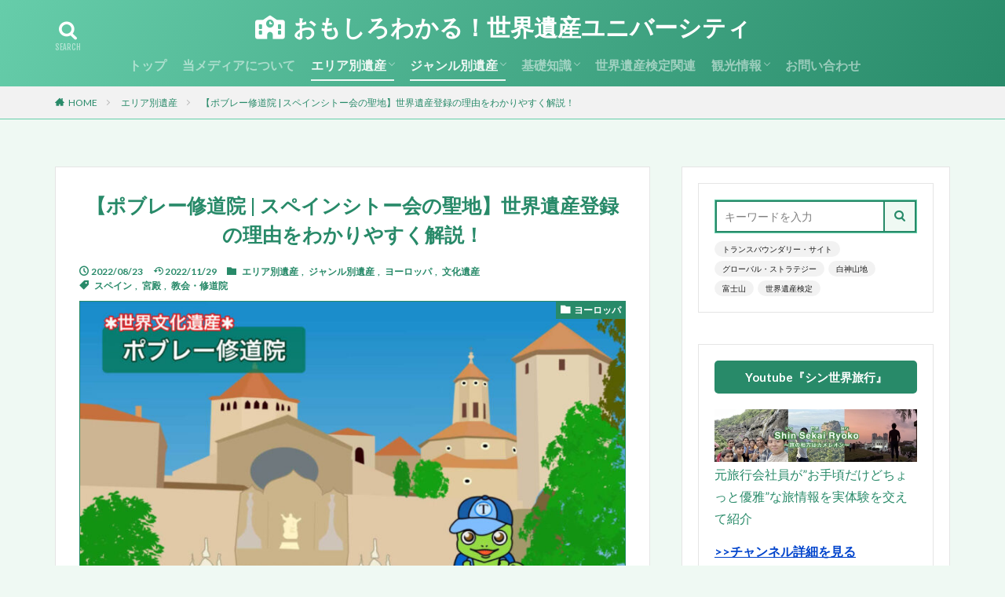

--- FILE ---
content_type: text/html; charset=UTF-8
request_url: https://omowaka-sekaiisan.com/poblet-monastery/
body_size: 32270
content:
<!DOCTYPE html>

<html dir="ltr" lang="ja" prefix="og: https://ogp.me/ns#" prefix="og: http://ogp.me/ns#" class="t-html 
">

<head prefix="og: http://ogp.me/ns# fb: http://ogp.me/ns/fb# article: http://ogp.me/ns/article#">
<meta charset="UTF-8">
<title>【ポブレー修道院 | スペインシトー会の聖地】世界遺産登録の理由をわかりやすく解説！</title>

		<!-- All in One SEO 4.8.3.2 - aioseo.com -->
	<meta name="description" content="「ポブレー修道院が世界遺産に登録された理由を知りたい」「ポブレー修道院の魅力を知りたい」「スペイン旅行を考えている」このように考えている方にはピッタリな内容です。ポブレー修道院と他の修道院との違いやアクセス方法、世界遺産検定対策になる重要ポイントなど、様々な視点から”おもしろわかりやすく”解説します！" />
	<meta name="robots" content="max-image-preview:large" />
	<meta name="author" content="青野真"/>
	<link rel="canonical" href="https://omowaka-sekaiisan.com/poblet-monastery/" />
	<meta name="generator" content="All in One SEO (AIOSEO) 4.8.3.2" />

		<!-- Global site tag (gtag.js) - Google Analytics -->
<script async src="https://www.googletagmanager.com/gtag/js?id=UA-194004348-1"></script>
<script>
 window.dataLayer = window.dataLayer || [];
 function gtag(){dataLayer.push(arguments);}
 gtag('js', new Date());

 gtag('config', 'UA-194004348-1');
</script>
		<meta property="og:locale" content="ja_JP" />
		<meta property="og:site_name" content="おもしろわかる！世界遺産ユニバーシティ | 世界遺産に関する情報をおもしろく＆わかりやすく解説するブログです。旅行の際に世界遺産に訪れたいと考えている方。世界遺産に関する知識を教養として身に付けたい方。世界遺産検定の学習教材を探している方。今まで以上により楽しい旅行を実現させたい方にオススメの内容に仕上がってます。" />
		<meta property="og:type" content="article" />
		<meta property="og:title" content="【ポブレー修道院 | スペインシトー会の聖地】世界遺産登録の理由をわかりやすく解説！" />
		<meta property="og:description" content="「ポブレー修道院が世界遺産に登録された理由を知りたい」「ポブレー修道院の魅力を知りたい」「スペイン旅行を考えている」このように考えている方にはピッタリな内容です。ポブレー修道院と他の修道院との違いやアクセス方法、世界遺産検定対策になる重要ポイントなど、様々な視点から”おもしろわかりやすく”解説します！" />
		<meta property="og:url" content="https://omowaka-sekaiisan.com/poblet-monastery/" />
		<meta property="og:image" content="https://omowaka-sekaiisan.com/wp-content/uploads/2022/08/thumbnail-poblet-monastery.jpg" />
		<meta property="og:image:secure_url" content="https://omowaka-sekaiisan.com/wp-content/uploads/2022/08/thumbnail-poblet-monastery.jpg" />
		<meta property="og:image:width" content="1000" />
		<meta property="og:image:height" content="650" />
		<meta property="article:published_time" content="2022-08-23T12:23:57+00:00" />
		<meta property="article:modified_time" content="2022-11-29T14:27:16+00:00" />
		<meta name="twitter:card" content="summary" />
		<meta name="twitter:title" content="【ポブレー修道院 | スペインシトー会の聖地】世界遺産登録の理由をわかりやすく解説！" />
		<meta name="twitter:description" content="「ポブレー修道院が世界遺産に登録された理由を知りたい」「ポブレー修道院の魅力を知りたい」「スペイン旅行を考えている」このように考えている方にはピッタリな内容です。ポブレー修道院と他の修道院との違いやアクセス方法、世界遺産検定対策になる重要ポイントなど、様々な視点から”おもしろわかりやすく”解説します！" />
		<meta name="twitter:image" content="https://omowaka-sekaiisan.com/wp-content/uploads/2021/03/profile.jpg" />
		<script type="application/ld+json" class="aioseo-schema">
			{"@context":"https:\/\/schema.org","@graph":[{"@type":"BlogPosting","@id":"https:\/\/omowaka-sekaiisan.com\/poblet-monastery\/#blogposting","name":"\u3010\u30dd\u30d6\u30ec\u30fc\u4fee\u9053\u9662 | \u30b9\u30da\u30a4\u30f3\u30b7\u30c8\u30fc\u4f1a\u306e\u8056\u5730\u3011\u4e16\u754c\u907a\u7523\u767b\u9332\u306e\u7406\u7531\u3092\u308f\u304b\u308a\u3084\u3059\u304f\u89e3\u8aac\uff01","headline":"\u3010\u30dd\u30d6\u30ec\u30fc\u4fee\u9053\u9662 | \u30b9\u30da\u30a4\u30f3\u30b7\u30c8\u30fc\u4f1a\u306e\u8056\u5730\u3011\u4e16\u754c\u907a\u7523\u767b\u9332\u306e\u7406\u7531\u3092\u308f\u304b\u308a\u3084\u3059\u304f\u89e3\u8aac\uff01","author":{"@id":"https:\/\/omowaka-sekaiisan.com\/author\/blue-traveler\/#author"},"publisher":{"@id":"https:\/\/omowaka-sekaiisan.com\/#person"},"image":{"@type":"ImageObject","url":"https:\/\/omowaka-sekaiisan.com\/wp-content\/uploads\/2022\/08\/thumbnail-poblet-monastery.jpg","width":1000,"height":650,"caption":"\u3010\u30dd\u30d6\u30ec\u30fc\u4fee\u9053\u9662 | \u30b9\u30da\u30a4\u30f3\u30b7\u30c8\u30fc\u4f1a\u306e\u8056\u5730\u3011\u4e16\u754c\u907a\u7523\u767b\u9332\u306e\u7406\u7531\u3092\u308f\u304b\u308a\u3084\u3059\u304f\u89e3\u8aac\uff01"},"datePublished":"2022-08-23T21:23:57+09:00","dateModified":"2022-11-29T23:27:16+09:00","inLanguage":"ja","commentCount":2,"mainEntityOfPage":{"@id":"https:\/\/omowaka-sekaiisan.com\/poblet-monastery\/#webpage"},"isPartOf":{"@id":"https:\/\/omowaka-sekaiisan.com\/poblet-monastery\/#webpage"},"articleSection":"\u30a8\u30ea\u30a2\u5225\u907a\u7523, \u30b8\u30e3\u30f3\u30eb\u5225\u907a\u7523, \u30e8\u30fc\u30ed\u30c3\u30d1, \u6587\u5316\u907a\u7523, \u30b9\u30da\u30a4\u30f3, \u5bae\u6bbf, \u6559\u4f1a\u30fb\u4fee\u9053\u9662"},{"@type":"BreadcrumbList","@id":"https:\/\/omowaka-sekaiisan.com\/poblet-monastery\/#breadcrumblist","itemListElement":[{"@type":"ListItem","@id":"https:\/\/omowaka-sekaiisan.com#listItem","position":1,"name":"\u30db\u30fc\u30e0","item":"https:\/\/omowaka-sekaiisan.com","nextItem":{"@type":"ListItem","@id":"https:\/\/omowaka-sekaiisan.com\/category\/area-world-heritage\/#listItem","name":"\u30a8\u30ea\u30a2\u5225\u907a\u7523"}},{"@type":"ListItem","@id":"https:\/\/omowaka-sekaiisan.com\/category\/area-world-heritage\/#listItem","position":2,"name":"\u30a8\u30ea\u30a2\u5225\u907a\u7523","item":"https:\/\/omowaka-sekaiisan.com\/category\/area-world-heritage\/","nextItem":{"@type":"ListItem","@id":"https:\/\/omowaka-sekaiisan.com\/category\/area-world-heritage\/europe\/#listItem","name":"\u30e8\u30fc\u30ed\u30c3\u30d1"},"previousItem":{"@type":"ListItem","@id":"https:\/\/omowaka-sekaiisan.com#listItem","name":"\u30db\u30fc\u30e0"}},{"@type":"ListItem","@id":"https:\/\/omowaka-sekaiisan.com\/category\/area-world-heritage\/europe\/#listItem","position":3,"name":"\u30e8\u30fc\u30ed\u30c3\u30d1","item":"https:\/\/omowaka-sekaiisan.com\/category\/area-world-heritage\/europe\/","nextItem":{"@type":"ListItem","@id":"https:\/\/omowaka-sekaiisan.com\/poblet-monastery\/#listItem","name":"\u3010\u30dd\u30d6\u30ec\u30fc\u4fee\u9053\u9662 | \u30b9\u30da\u30a4\u30f3\u30b7\u30c8\u30fc\u4f1a\u306e\u8056\u5730\u3011\u4e16\u754c\u907a\u7523\u767b\u9332\u306e\u7406\u7531\u3092\u308f\u304b\u308a\u3084\u3059\u304f\u89e3\u8aac\uff01"},"previousItem":{"@type":"ListItem","@id":"https:\/\/omowaka-sekaiisan.com\/category\/area-world-heritage\/#listItem","name":"\u30a8\u30ea\u30a2\u5225\u907a\u7523"}},{"@type":"ListItem","@id":"https:\/\/omowaka-sekaiisan.com\/poblet-monastery\/#listItem","position":4,"name":"\u3010\u30dd\u30d6\u30ec\u30fc\u4fee\u9053\u9662 | \u30b9\u30da\u30a4\u30f3\u30b7\u30c8\u30fc\u4f1a\u306e\u8056\u5730\u3011\u4e16\u754c\u907a\u7523\u767b\u9332\u306e\u7406\u7531\u3092\u308f\u304b\u308a\u3084\u3059\u304f\u89e3\u8aac\uff01","previousItem":{"@type":"ListItem","@id":"https:\/\/omowaka-sekaiisan.com\/category\/area-world-heritage\/europe\/#listItem","name":"\u30e8\u30fc\u30ed\u30c3\u30d1"}}]},{"@type":"Person","@id":"https:\/\/omowaka-sekaiisan.com\/#person","name":"\u9752\u91ce\u771f","image":{"@type":"ImageObject","@id":"https:\/\/omowaka-sekaiisan.com\/poblet-monastery\/#personImage","url":"https:\/\/secure.gravatar.com\/avatar\/afbd3aea1fecd01449d9b1ba7370694691eadae549570673d8c486b02fdcdfe9?s=96&d=mm&r=g","width":96,"height":96,"caption":"\u9752\u91ce\u771f"},"sameAs":["https:\/\/www.instagram.com\/shin_sekai_ryoko\/"]},{"@type":"Person","@id":"https:\/\/omowaka-sekaiisan.com\/author\/blue-traveler\/#author","url":"https:\/\/omowaka-sekaiisan.com\/author\/blue-traveler\/","name":"\u9752\u91ce\u771f","image":{"@type":"ImageObject","@id":"https:\/\/omowaka-sekaiisan.com\/poblet-monastery\/#authorImage","url":"https:\/\/secure.gravatar.com\/avatar\/afbd3aea1fecd01449d9b1ba7370694691eadae549570673d8c486b02fdcdfe9?s=96&d=mm&r=g","width":96,"height":96,"caption":"\u9752\u91ce\u771f"},"sameAs":["https:\/\/www.instagram.com\/shin_sekai_ryoko\/"]},{"@type":"WebPage","@id":"https:\/\/omowaka-sekaiisan.com\/poblet-monastery\/#webpage","url":"https:\/\/omowaka-sekaiisan.com\/poblet-monastery\/","name":"\u3010\u30dd\u30d6\u30ec\u30fc\u4fee\u9053\u9662 | \u30b9\u30da\u30a4\u30f3\u30b7\u30c8\u30fc\u4f1a\u306e\u8056\u5730\u3011\u4e16\u754c\u907a\u7523\u767b\u9332\u306e\u7406\u7531\u3092\u308f\u304b\u308a\u3084\u3059\u304f\u89e3\u8aac\uff01","description":"\u300c\u30dd\u30d6\u30ec\u30fc\u4fee\u9053\u9662\u304c\u4e16\u754c\u907a\u7523\u306b\u767b\u9332\u3055\u308c\u305f\u7406\u7531\u3092\u77e5\u308a\u305f\u3044\u300d\u300c\u30dd\u30d6\u30ec\u30fc\u4fee\u9053\u9662\u306e\u9b45\u529b\u3092\u77e5\u308a\u305f\u3044\u300d\u300c\u30b9\u30da\u30a4\u30f3\u65c5\u884c\u3092\u8003\u3048\u3066\u3044\u308b\u300d\u3053\u306e\u3088\u3046\u306b\u8003\u3048\u3066\u3044\u308b\u65b9\u306b\u306f\u30d4\u30c3\u30bf\u30ea\u306a\u5185\u5bb9\u3067\u3059\u3002\u30dd\u30d6\u30ec\u30fc\u4fee\u9053\u9662\u3068\u4ed6\u306e\u4fee\u9053\u9662\u3068\u306e\u9055\u3044\u3084\u30a2\u30af\u30bb\u30b9\u65b9\u6cd5\u3001\u4e16\u754c\u907a\u7523\u691c\u5b9a\u5bfe\u7b56\u306b\u306a\u308b\u91cd\u8981\u30dd\u30a4\u30f3\u30c8\u306a\u3069\u3001\u69d8\u3005\u306a\u8996\u70b9\u304b\u3089\u201d\u304a\u3082\u3057\u308d\u308f\u304b\u308a\u3084\u3059\u304f\u201d\u89e3\u8aac\u3057\u307e\u3059\uff01","inLanguage":"ja","isPartOf":{"@id":"https:\/\/omowaka-sekaiisan.com\/#website"},"breadcrumb":{"@id":"https:\/\/omowaka-sekaiisan.com\/poblet-monastery\/#breadcrumblist"},"author":{"@id":"https:\/\/omowaka-sekaiisan.com\/author\/blue-traveler\/#author"},"creator":{"@id":"https:\/\/omowaka-sekaiisan.com\/author\/blue-traveler\/#author"},"image":{"@type":"ImageObject","url":"https:\/\/omowaka-sekaiisan.com\/wp-content\/uploads\/2022\/08\/thumbnail-poblet-monastery.jpg","@id":"https:\/\/omowaka-sekaiisan.com\/poblet-monastery\/#mainImage","width":1000,"height":650,"caption":"\u3010\u30dd\u30d6\u30ec\u30fc\u4fee\u9053\u9662 | \u30b9\u30da\u30a4\u30f3\u30b7\u30c8\u30fc\u4f1a\u306e\u8056\u5730\u3011\u4e16\u754c\u907a\u7523\u767b\u9332\u306e\u7406\u7531\u3092\u308f\u304b\u308a\u3084\u3059\u304f\u89e3\u8aac\uff01"},"primaryImageOfPage":{"@id":"https:\/\/omowaka-sekaiisan.com\/poblet-monastery\/#mainImage"},"datePublished":"2022-08-23T21:23:57+09:00","dateModified":"2022-11-29T23:27:16+09:00"},{"@type":"WebSite","@id":"https:\/\/omowaka-sekaiisan.com\/#website","url":"https:\/\/omowaka-sekaiisan.com\/","name":"\u304a\u3082\u3057\u308d\u308f\u304b\u308b\uff01\u4e16\u754c\u907a\u7523\u30e6\u30cb\u30d0\u30fc\u30b7\u30c6\u30a3","description":"\u4e16\u754c\u907a\u7523\u306b\u95a2\u3059\u308b\u60c5\u5831\u3092\u304a\u3082\u3057\u308d\u304f\uff06\u308f\u304b\u308a\u3084\u3059\u304f\u89e3\u8aac\u3059\u308b\u30d6\u30ed\u30b0\u3067\u3059\u3002\u65c5\u884c\u306e\u969b\u306b\u4e16\u754c\u907a\u7523\u306b\u8a2a\u308c\u305f\u3044\u3068\u8003\u3048\u3066\u3044\u308b\u65b9\u3002\u4e16\u754c\u907a\u7523\u306b\u95a2\u3059\u308b\u77e5\u8b58\u3092\u6559\u990a\u3068\u3057\u3066\u8eab\u306b\u4ed8\u3051\u305f\u3044\u65b9\u3002\u4e16\u754c\u907a\u7523\u691c\u5b9a\u306e\u5b66\u7fd2\u6559\u6750\u3092\u63a2\u3057\u3066\u3044\u308b\u65b9\u3002\u4eca\u307e\u3067\u4ee5\u4e0a\u306b\u3088\u308a\u697d\u3057\u3044\u65c5\u884c\u3092\u5b9f\u73fe\u3055\u305b\u305f\u3044\u65b9\u306b\u30aa\u30b9\u30b9\u30e1\u306e\u5185\u5bb9\u306b\u4ed5\u4e0a\u304c\u3063\u3066\u307e\u3059\u3002","inLanguage":"ja","publisher":{"@id":"https:\/\/omowaka-sekaiisan.com\/#person"}}]}
		</script>
		<!-- All in One SEO -->

<link rel='dns-prefetch' href='//webfonts.xserver.jp' />
<link rel='dns-prefetch' href='//use.fontawesome.com' />
<link rel='dns-prefetch' href='//www.googletagmanager.com' />
<link rel="alternate" title="oEmbed (JSON)" type="application/json+oembed" href="https://omowaka-sekaiisan.com/wp-json/oembed/1.0/embed?url=https%3A%2F%2Fomowaka-sekaiisan.com%2Fpoblet-monastery%2F" />
<link rel="alternate" title="oEmbed (XML)" type="text/xml+oembed" href="https://omowaka-sekaiisan.com/wp-json/oembed/1.0/embed?url=https%3A%2F%2Fomowaka-sekaiisan.com%2Fpoblet-monastery%2F&#038;format=xml" />
<style id='wp-img-auto-sizes-contain-inline-css' type='text/css'>
img:is([sizes=auto i],[sizes^="auto," i]){contain-intrinsic-size:3000px 1500px}
/*# sourceURL=wp-img-auto-sizes-contain-inline-css */
</style>
<link rel='stylesheet' id='dashicons-css' href='https://omowaka-sekaiisan.com/wp-includes/css/dashicons.min.css?ver=6.9' type='text/css' media='all' />
<link rel='stylesheet' id='thickbox-css' href='https://omowaka-sekaiisan.com/wp-includes/js/thickbox/thickbox.css?ver=6.9' type='text/css' media='all' />
<link rel='stylesheet' id='pt-cv-public-style-css' href='https://omowaka-sekaiisan.com/wp-content/plugins/content-views-query-and-display-post-page/public/assets/css/cv.css?ver=3.6.2' type='text/css' media='all' />
<link rel='stylesheet' id='wp-block-library-css' href='https://omowaka-sekaiisan.com/wp-includes/css/dist/block-library/style.min.css?ver=6.9' type='text/css' media='all' />
<style id='global-styles-inline-css' type='text/css'>
:root{--wp--preset--aspect-ratio--square: 1;--wp--preset--aspect-ratio--4-3: 4/3;--wp--preset--aspect-ratio--3-4: 3/4;--wp--preset--aspect-ratio--3-2: 3/2;--wp--preset--aspect-ratio--2-3: 2/3;--wp--preset--aspect-ratio--16-9: 16/9;--wp--preset--aspect-ratio--9-16: 9/16;--wp--preset--color--black: #000000;--wp--preset--color--cyan-bluish-gray: #abb8c3;--wp--preset--color--white: #ffffff;--wp--preset--color--pale-pink: #f78da7;--wp--preset--color--vivid-red: #cf2e2e;--wp--preset--color--luminous-vivid-orange: #ff6900;--wp--preset--color--luminous-vivid-amber: #fcb900;--wp--preset--color--light-green-cyan: #7bdcb5;--wp--preset--color--vivid-green-cyan: #00d084;--wp--preset--color--pale-cyan-blue: #8ed1fc;--wp--preset--color--vivid-cyan-blue: #0693e3;--wp--preset--color--vivid-purple: #9b51e0;--wp--preset--gradient--vivid-cyan-blue-to-vivid-purple: linear-gradient(135deg,rgb(6,147,227) 0%,rgb(155,81,224) 100%);--wp--preset--gradient--light-green-cyan-to-vivid-green-cyan: linear-gradient(135deg,rgb(122,220,180) 0%,rgb(0,208,130) 100%);--wp--preset--gradient--luminous-vivid-amber-to-luminous-vivid-orange: linear-gradient(135deg,rgb(252,185,0) 0%,rgb(255,105,0) 100%);--wp--preset--gradient--luminous-vivid-orange-to-vivid-red: linear-gradient(135deg,rgb(255,105,0) 0%,rgb(207,46,46) 100%);--wp--preset--gradient--very-light-gray-to-cyan-bluish-gray: linear-gradient(135deg,rgb(238,238,238) 0%,rgb(169,184,195) 100%);--wp--preset--gradient--cool-to-warm-spectrum: linear-gradient(135deg,rgb(74,234,220) 0%,rgb(151,120,209) 20%,rgb(207,42,186) 40%,rgb(238,44,130) 60%,rgb(251,105,98) 80%,rgb(254,248,76) 100%);--wp--preset--gradient--blush-light-purple: linear-gradient(135deg,rgb(255,206,236) 0%,rgb(152,150,240) 100%);--wp--preset--gradient--blush-bordeaux: linear-gradient(135deg,rgb(254,205,165) 0%,rgb(254,45,45) 50%,rgb(107,0,62) 100%);--wp--preset--gradient--luminous-dusk: linear-gradient(135deg,rgb(255,203,112) 0%,rgb(199,81,192) 50%,rgb(65,88,208) 100%);--wp--preset--gradient--pale-ocean: linear-gradient(135deg,rgb(255,245,203) 0%,rgb(182,227,212) 50%,rgb(51,167,181) 100%);--wp--preset--gradient--electric-grass: linear-gradient(135deg,rgb(202,248,128) 0%,rgb(113,206,126) 100%);--wp--preset--gradient--midnight: linear-gradient(135deg,rgb(2,3,129) 0%,rgb(40,116,252) 100%);--wp--preset--font-size--small: 13px;--wp--preset--font-size--medium: 20px;--wp--preset--font-size--large: 36px;--wp--preset--font-size--x-large: 42px;--wp--preset--spacing--20: 0.44rem;--wp--preset--spacing--30: 0.67rem;--wp--preset--spacing--40: 1rem;--wp--preset--spacing--50: 1.5rem;--wp--preset--spacing--60: 2.25rem;--wp--preset--spacing--70: 3.38rem;--wp--preset--spacing--80: 5.06rem;--wp--preset--shadow--natural: 6px 6px 9px rgba(0, 0, 0, 0.2);--wp--preset--shadow--deep: 12px 12px 50px rgba(0, 0, 0, 0.4);--wp--preset--shadow--sharp: 6px 6px 0px rgba(0, 0, 0, 0.2);--wp--preset--shadow--outlined: 6px 6px 0px -3px rgb(255, 255, 255), 6px 6px rgb(0, 0, 0);--wp--preset--shadow--crisp: 6px 6px 0px rgb(0, 0, 0);}:where(.is-layout-flex){gap: 0.5em;}:where(.is-layout-grid){gap: 0.5em;}body .is-layout-flex{display: flex;}.is-layout-flex{flex-wrap: wrap;align-items: center;}.is-layout-flex > :is(*, div){margin: 0;}body .is-layout-grid{display: grid;}.is-layout-grid > :is(*, div){margin: 0;}:where(.wp-block-columns.is-layout-flex){gap: 2em;}:where(.wp-block-columns.is-layout-grid){gap: 2em;}:where(.wp-block-post-template.is-layout-flex){gap: 1.25em;}:where(.wp-block-post-template.is-layout-grid){gap: 1.25em;}.has-black-color{color: var(--wp--preset--color--black) !important;}.has-cyan-bluish-gray-color{color: var(--wp--preset--color--cyan-bluish-gray) !important;}.has-white-color{color: var(--wp--preset--color--white) !important;}.has-pale-pink-color{color: var(--wp--preset--color--pale-pink) !important;}.has-vivid-red-color{color: var(--wp--preset--color--vivid-red) !important;}.has-luminous-vivid-orange-color{color: var(--wp--preset--color--luminous-vivid-orange) !important;}.has-luminous-vivid-amber-color{color: var(--wp--preset--color--luminous-vivid-amber) !important;}.has-light-green-cyan-color{color: var(--wp--preset--color--light-green-cyan) !important;}.has-vivid-green-cyan-color{color: var(--wp--preset--color--vivid-green-cyan) !important;}.has-pale-cyan-blue-color{color: var(--wp--preset--color--pale-cyan-blue) !important;}.has-vivid-cyan-blue-color{color: var(--wp--preset--color--vivid-cyan-blue) !important;}.has-vivid-purple-color{color: var(--wp--preset--color--vivid-purple) !important;}.has-black-background-color{background-color: var(--wp--preset--color--black) !important;}.has-cyan-bluish-gray-background-color{background-color: var(--wp--preset--color--cyan-bluish-gray) !important;}.has-white-background-color{background-color: var(--wp--preset--color--white) !important;}.has-pale-pink-background-color{background-color: var(--wp--preset--color--pale-pink) !important;}.has-vivid-red-background-color{background-color: var(--wp--preset--color--vivid-red) !important;}.has-luminous-vivid-orange-background-color{background-color: var(--wp--preset--color--luminous-vivid-orange) !important;}.has-luminous-vivid-amber-background-color{background-color: var(--wp--preset--color--luminous-vivid-amber) !important;}.has-light-green-cyan-background-color{background-color: var(--wp--preset--color--light-green-cyan) !important;}.has-vivid-green-cyan-background-color{background-color: var(--wp--preset--color--vivid-green-cyan) !important;}.has-pale-cyan-blue-background-color{background-color: var(--wp--preset--color--pale-cyan-blue) !important;}.has-vivid-cyan-blue-background-color{background-color: var(--wp--preset--color--vivid-cyan-blue) !important;}.has-vivid-purple-background-color{background-color: var(--wp--preset--color--vivid-purple) !important;}.has-black-border-color{border-color: var(--wp--preset--color--black) !important;}.has-cyan-bluish-gray-border-color{border-color: var(--wp--preset--color--cyan-bluish-gray) !important;}.has-white-border-color{border-color: var(--wp--preset--color--white) !important;}.has-pale-pink-border-color{border-color: var(--wp--preset--color--pale-pink) !important;}.has-vivid-red-border-color{border-color: var(--wp--preset--color--vivid-red) !important;}.has-luminous-vivid-orange-border-color{border-color: var(--wp--preset--color--luminous-vivid-orange) !important;}.has-luminous-vivid-amber-border-color{border-color: var(--wp--preset--color--luminous-vivid-amber) !important;}.has-light-green-cyan-border-color{border-color: var(--wp--preset--color--light-green-cyan) !important;}.has-vivid-green-cyan-border-color{border-color: var(--wp--preset--color--vivid-green-cyan) !important;}.has-pale-cyan-blue-border-color{border-color: var(--wp--preset--color--pale-cyan-blue) !important;}.has-vivid-cyan-blue-border-color{border-color: var(--wp--preset--color--vivid-cyan-blue) !important;}.has-vivid-purple-border-color{border-color: var(--wp--preset--color--vivid-purple) !important;}.has-vivid-cyan-blue-to-vivid-purple-gradient-background{background: var(--wp--preset--gradient--vivid-cyan-blue-to-vivid-purple) !important;}.has-light-green-cyan-to-vivid-green-cyan-gradient-background{background: var(--wp--preset--gradient--light-green-cyan-to-vivid-green-cyan) !important;}.has-luminous-vivid-amber-to-luminous-vivid-orange-gradient-background{background: var(--wp--preset--gradient--luminous-vivid-amber-to-luminous-vivid-orange) !important;}.has-luminous-vivid-orange-to-vivid-red-gradient-background{background: var(--wp--preset--gradient--luminous-vivid-orange-to-vivid-red) !important;}.has-very-light-gray-to-cyan-bluish-gray-gradient-background{background: var(--wp--preset--gradient--very-light-gray-to-cyan-bluish-gray) !important;}.has-cool-to-warm-spectrum-gradient-background{background: var(--wp--preset--gradient--cool-to-warm-spectrum) !important;}.has-blush-light-purple-gradient-background{background: var(--wp--preset--gradient--blush-light-purple) !important;}.has-blush-bordeaux-gradient-background{background: var(--wp--preset--gradient--blush-bordeaux) !important;}.has-luminous-dusk-gradient-background{background: var(--wp--preset--gradient--luminous-dusk) !important;}.has-pale-ocean-gradient-background{background: var(--wp--preset--gradient--pale-ocean) !important;}.has-electric-grass-gradient-background{background: var(--wp--preset--gradient--electric-grass) !important;}.has-midnight-gradient-background{background: var(--wp--preset--gradient--midnight) !important;}.has-small-font-size{font-size: var(--wp--preset--font-size--small) !important;}.has-medium-font-size{font-size: var(--wp--preset--font-size--medium) !important;}.has-large-font-size{font-size: var(--wp--preset--font-size--large) !important;}.has-x-large-font-size{font-size: var(--wp--preset--font-size--x-large) !important;}
/*# sourceURL=global-styles-inline-css */
</style>

<style id='classic-theme-styles-inline-css' type='text/css'>
/*! This file is auto-generated */
.wp-block-button__link{color:#fff;background-color:#32373c;border-radius:9999px;box-shadow:none;text-decoration:none;padding:calc(.667em + 2px) calc(1.333em + 2px);font-size:1.125em}.wp-block-file__button{background:#32373c;color:#fff;text-decoration:none}
/*# sourceURL=/wp-includes/css/classic-themes.min.css */
</style>
<link rel='stylesheet' id='wp-pagenavi-css' href='https://omowaka-sekaiisan.com/wp-content/plugins/wp-pagenavi/pagenavi-css.css?ver=2.70' type='text/css' media='all' />
<link rel='stylesheet' id='yyi_rinker_stylesheet-css' href='https://omowaka-sekaiisan.com/wp-content/plugins/yyi-rinker/css/style.css?v=1.10.2&#038;ver=6.9' type='text/css' media='all' />
<link rel='stylesheet' id='fontawesome-css' href='https://use.fontawesome.com/releases/v5.2.0/css/all.css?ver=6.9' type='text/css' media='all' />
<style id='akismet-widget-style-inline-css' type='text/css'>

			.a-stats {
				--akismet-color-mid-green: #357b49;
				--akismet-color-white: #fff;
				--akismet-color-light-grey: #f6f7f7;

				max-width: 350px;
				width: auto;
			}

			.a-stats * {
				all: unset;
				box-sizing: border-box;
			}

			.a-stats strong {
				font-weight: 600;
			}

			.a-stats a.a-stats__link,
			.a-stats a.a-stats__link:visited,
			.a-stats a.a-stats__link:active {
				background: var(--akismet-color-mid-green);
				border: none;
				box-shadow: none;
				border-radius: 8px;
				color: var(--akismet-color-white);
				cursor: pointer;
				display: block;
				font-family: -apple-system, BlinkMacSystemFont, 'Segoe UI', 'Roboto', 'Oxygen-Sans', 'Ubuntu', 'Cantarell', 'Helvetica Neue', sans-serif;
				font-weight: 500;
				padding: 12px;
				text-align: center;
				text-decoration: none;
				transition: all 0.2s ease;
			}

			/* Extra specificity to deal with TwentyTwentyOne focus style */
			.widget .a-stats a.a-stats__link:focus {
				background: var(--akismet-color-mid-green);
				color: var(--akismet-color-white);
				text-decoration: none;
			}

			.a-stats a.a-stats__link:hover {
				filter: brightness(110%);
				box-shadow: 0 4px 12px rgba(0, 0, 0, 0.06), 0 0 2px rgba(0, 0, 0, 0.16);
			}

			.a-stats .count {
				color: var(--akismet-color-white);
				display: block;
				font-size: 1.5em;
				line-height: 1.4;
				padding: 0 13px;
				white-space: nowrap;
			}
		
/*# sourceURL=akismet-widget-style-inline-css */
</style>
<script type="text/javascript" src="https://omowaka-sekaiisan.com/wp-includes/js/jquery/jquery.min.js?ver=3.7.1" id="jquery-core-js"></script>
<script type="text/javascript" src="https://omowaka-sekaiisan.com/wp-includes/js/jquery/jquery-migrate.min.js?ver=3.4.1" id="jquery-migrate-js"></script>
<script type="text/javascript" src="//webfonts.xserver.jp/js/xserverv3.js?fadein=0&amp;ver=2.0.4" id="typesquare_std-js"></script>
<link rel="https://api.w.org/" href="https://omowaka-sekaiisan.com/wp-json/" /><link rel="alternate" title="JSON" type="application/json" href="https://omowaka-sekaiisan.com/wp-json/wp/v2/posts/5612" /><meta name="generator" content="Site Kit by Google 1.170.0" /><style>
.yyi-rinker-images {
    display: flex;
    justify-content: center;
    align-items: center;
    position: relative;

}
div.yyi-rinker-image img.yyi-rinker-main-img.hidden {
    display: none;
}

.yyi-rinker-images-arrow {
    cursor: pointer;
    position: absolute;
    top: 50%;
    display: block;
    margin-top: -11px;
    opacity: 0.6;
    width: 22px;
}

.yyi-rinker-images-arrow-left{
    left: -10px;
}
.yyi-rinker-images-arrow-right{
    right: -10px;
}

.yyi-rinker-images-arrow-left.hidden {
    display: none;
}

.yyi-rinker-images-arrow-right.hidden {
    display: none;
}
div.yyi-rinker-contents.yyi-rinker-design-tate  div.yyi-rinker-box{
    flex-direction: column;
}

div.yyi-rinker-contents.yyi-rinker-design-slim div.yyi-rinker-box .yyi-rinker-links {
    flex-direction: column;
}

div.yyi-rinker-contents.yyi-rinker-design-slim div.yyi-rinker-info {
    width: 100%;
}

div.yyi-rinker-contents.yyi-rinker-design-slim .yyi-rinker-title {
    text-align: center;
}

div.yyi-rinker-contents.yyi-rinker-design-slim .yyi-rinker-links {
    text-align: center;
}
div.yyi-rinker-contents.yyi-rinker-design-slim .yyi-rinker-image {
    margin: auto;
}

div.yyi-rinker-contents.yyi-rinker-design-slim div.yyi-rinker-info ul.yyi-rinker-links li {
	align-self: stretch;
}
div.yyi-rinker-contents.yyi-rinker-design-slim div.yyi-rinker-box div.yyi-rinker-info {
	padding: 0;
}
div.yyi-rinker-contents.yyi-rinker-design-slim div.yyi-rinker-box {
	flex-direction: column;
	padding: 14px 5px 0;
}

.yyi-rinker-design-slim div.yyi-rinker-box div.yyi-rinker-info {
	text-align: center;
}

.yyi-rinker-design-slim div.price-box span.price {
	display: block;
}

div.yyi-rinker-contents.yyi-rinker-design-slim div.yyi-rinker-info div.yyi-rinker-title a{
	font-size:16px;
}

div.yyi-rinker-contents.yyi-rinker-design-slim ul.yyi-rinker-links li.amazonkindlelink:before,  div.yyi-rinker-contents.yyi-rinker-design-slim ul.yyi-rinker-links li.amazonlink:before,  div.yyi-rinker-contents.yyi-rinker-design-slim ul.yyi-rinker-links li.rakutenlink:before,  div.yyi-rinker-contents.yyi-rinker-design-slim ul.yyi-rinker-links li.yahoolink:before {
	font-size:12px;
}

div.yyi-rinker-contents.yyi-rinker-design-slim ul.yyi-rinker-links li a {
	font-size: 13px;
}
.entry-content ul.yyi-rinker-links li {
	padding: 0;
}

div.yyi-rinker-contents .yyi-rinker-attention.attention_desing_right_ribbon {
    width: 89px;
    height: 91px;
    position: absolute;
    top: -1px;
    right: -1px;
    left: auto;
    overflow: hidden;
}

div.yyi-rinker-contents .yyi-rinker-attention.attention_desing_right_ribbon span {
    display: inline-block;
    width: 146px;
    position: absolute;
    padding: 4px 0;
    left: -13px;
    top: 12px;
    text-align: center;
    font-size: 12px;
    line-height: 24px;
    -webkit-transform: rotate(45deg);
    transform: rotate(45deg);
    box-shadow: 0 1px 3px rgba(0, 0, 0, 0.2);
}

div.yyi-rinker-contents .yyi-rinker-attention.attention_desing_right_ribbon {
    background: none;
}
.yyi-rinker-attention.attention_desing_right_ribbon .yyi-rinker-attention-after,
.yyi-rinker-attention.attention_desing_right_ribbon .yyi-rinker-attention-before{
display:none;
}
div.yyi-rinker-use-right_ribbon div.yyi-rinker-title {
    margin-right: 2rem;
}

				</style><link rel="stylesheet" href="https://omowaka-sekaiisan.com/wp-content/themes/the-thor/css/icon.min.css">
<link rel="stylesheet" href="https://fonts.googleapis.com/css?family=Lato:100,300,400,700,900">
<link rel="stylesheet" href="https://fonts.googleapis.com/css?family=Fjalla+One">
<link rel="stylesheet" href="https://fonts.googleapis.com/css?family=Noto+Sans+JP:100,200,300,400,500,600,700,800,900">
<link rel="stylesheet" href="https://omowaka-sekaiisan.com/wp-content/themes/the-thor/style.min.css">
<link rel="stylesheet" href="https://omowaka-sekaiisan.com/wp-content/themes/the-thor-child/style-user.css?1768894049">
<link rel="canonical" href="https://omowaka-sekaiisan.com/poblet-monastery/" />
<script src="https://ajax.googleapis.com/ajax/libs/jquery/1.12.4/jquery.min.js"></script>
<meta http-equiv="X-UA-Compatible" content="IE=edge">
<meta name="viewport" content="width=device-width, initial-scale=1, viewport-fit=cover"/>
<script>
(function(i,s,o,g,r,a,m){i['GoogleAnalyticsObject']=r;i[r]=i[r]||function(){
(i[r].q=i[r].q||[]).push(arguments)},i[r].l=1*new Date();a=s.createElement(o),
m=s.getElementsByTagName(o)[0];a.async=1;a.src=g;m.parentNode.insertBefore(a,m)
})(window,document,'script','https://www.google-analytics.com/analytics.js','ga');

ga('create', 'UA-194004348-1', 'auto');
ga('send', 'pageview');
</script>
<style>
.widget.widget_nav_menu ul.menu{border-color: rgba(102,205,170,0.15);}.widget.widget_nav_menu ul.menu li{border-color: rgba(102,205,170,0.75);}.widget.widget_nav_menu ul.menu .sub-menu li{border-color: rgba(102,205,170,0.15);}.widget.widget_nav_menu ul.menu .sub-menu li .sub-menu li:first-child{border-color: rgba(102,205,170,0.15);}.widget.widget_nav_menu ul.menu li a:hover{background-color: rgba(102,205,170,0.75);}.widget.widget_nav_menu ul.menu .current-menu-item > a{background-color: rgba(102,205,170,0.75);}.widget.widget_nav_menu ul.menu li .sub-menu li a:before {color:#66cdaa;}.widget.widget_nav_menu ul.menu li a{background-color:#66cdaa;}.widget.widget_nav_menu ul.menu .sub-menu a:hover{color:#66cdaa;}.widget.widget_nav_menu ul.menu .sub-menu .current-menu-item a{color:#66cdaa;}.widget.widget_categories ul{border-color: rgba(102,205,170,0.15);}.widget.widget_categories ul li{border-color: rgba(102,205,170,0.75);}.widget.widget_categories ul .children li{border-color: rgba(102,205,170,0.15);}.widget.widget_categories ul .children li .children li:first-child{border-color: rgba(102,205,170,0.15);}.widget.widget_categories ul li a:hover{background-color: rgba(102,205,170,0.75);}.widget.widget_categories ul .current-menu-item > a{background-color: rgba(102,205,170,0.75);}.widget.widget_categories ul li .children li a:before {color:#66cdaa;}.widget.widget_categories ul li a{background-color:#66cdaa;}.widget.widget_categories ul .children a:hover{color:#66cdaa;}.widget.widget_categories ul .children .current-menu-item a{color:#66cdaa;}.widgetSearch__input:hover{border-color:#66cdaa;}.widgetCatTitle{background-color:#66cdaa;}.widgetCatTitle__inner{background-color:#66cdaa;}.widgetSearch__submit:hover{background-color:#66cdaa;}.widgetProfile__sns{background-color:#66cdaa;}.widget.widget_calendar .calendar_wrap tbody a:hover{background-color:#66cdaa;}.widget ul li a:hover{color:#66cdaa;}.widget.widget_rss .rsswidget:hover{color:#66cdaa;}.widget.widget_tag_cloud a:hover{background-color:#66cdaa;}.widget select:hover{border-color:#66cdaa;}.widgetSearch__checkLabel:hover:after{border-color:#66cdaa;}.widgetSearch__check:checked .widgetSearch__checkLabel:before, .widgetSearch__check:checked + .widgetSearch__checkLabel:before{border-color:#66cdaa;}.widgetTab__item.current{border-top-color:#66cdaa;}.widgetTab__item:hover{border-top-color:#66cdaa;}.searchHead__title{background-color:#66cdaa;}.searchHead__submit:hover{color:#66cdaa;}.menuBtn__close:hover{color:#66cdaa;}.menuBtn__link:hover{color:#66cdaa;}@media only screen and (min-width: 992px){.menuBtn__link {background-color:#66cdaa;}}.t-headerCenter .menuBtn__link:hover{color:#66cdaa;}.searchBtn__close:hover{color:#66cdaa;}.searchBtn__link:hover{color:#66cdaa;}.breadcrumb__item a:hover{color:#66cdaa;}.pager__item{color:#66cdaa;}.pager__item:hover, .pager__item-current{background-color:#66cdaa; color:#fff;}.page-numbers{color:#66cdaa;}.page-numbers:hover, .page-numbers.current{background-color:#66cdaa; color:#fff;}.pagePager__item{color:#66cdaa;}.pagePager__item:hover, .pagePager__item-current{background-color:#66cdaa; color:#fff;}.heading a:hover{color:#66cdaa;}.eyecatch__cat{background-color:#66cdaa;}.the__category{background-color:#66cdaa;}.dateList__item a:hover{color:#66cdaa;}.controllerFooter__item:last-child{background-color:#66cdaa;}.controllerFooter__close{background-color:#66cdaa;}.bottomFooter__topBtn{background-color:#66cdaa;}.mask-color{background-color:#66cdaa;}.mask-colorgray{background-color:#66cdaa;}.pickup3__item{background-color:#66cdaa;}.categoryBox__title{color:#66cdaa;}.comments__list .comment-meta{background-color:#66cdaa;}.comment-respond .submit{background-color:#66cdaa;}.prevNext__pop{background-color:#66cdaa;}.swiper-pagination-bullet-active{background-color:#66cdaa;}.swiper-slider .swiper-button-next, .swiper-slider .swiper-container-rtl .swiper-button-prev, .swiper-slider .swiper-button-prev, .swiper-slider .swiper-container-rtl .swiper-button-next	{background-color:#66cdaa;}body{background:#eff9f3;}.t-headerColor .l-header{background-color:#66cdaa;}.t-headerColor .globalNavi::before{background: -webkit-gradient(linear,left top,right top,color-stop(0%,rgba(255,255,255,0)),color-stop(100%,#66cdaa));}.t-headerColor .subNavi__link-pickup:hover{color:#66cdaa;}.snsFooter{background-color:#66cdaa}.widget-main .heading.heading-widget{background-color:#66cdaa}.widget-main .heading.heading-widgetsimple{background-color:#66cdaa}.widget-main .heading.heading-widgetsimplewide{background-color:#66cdaa}.widget-main .heading.heading-widgetwide{background-color:#66cdaa}.widget-main .heading.heading-widgetbottom:before{border-color:#66cdaa}.widget-main .heading.heading-widgetborder{border-color:#66cdaa}.widget-main .heading.heading-widgetborder::before,.widget-main .heading.heading-widgetborder::after{background-color:#66cdaa}.widget-side .heading.heading-widget{background-color:#288a69}.widget-side .heading.heading-widgetsimple{background-color:#288a69}.widget-side .heading.heading-widgetsimplewide{background-color:#288a69}.widget-side .heading.heading-widgetwide{background-color:#288a69}.widget-side .heading.heading-widgetbottom:before{border-color:#288a69}.widget-side .heading.heading-widgetborder{border-color:#288a69}.widget-side .heading.heading-widgetborder::before,.widget-side .heading.heading-widgetborder::after{background-color:#288a69}.widget-foot .heading.heading-widget{background-color:#66cdaa}.widget-foot .heading.heading-widgetsimple{background-color:#66cdaa}.widget-foot .heading.heading-widgetsimplewide{background-color:#66cdaa}.widget-foot .heading.heading-widgetwide{background-color:#66cdaa}.widget-foot .heading.heading-widgetbottom:before{border-color:#66cdaa}.widget-foot .heading.heading-widgetborder{border-color:#66cdaa}.widget-foot .heading.heading-widgetborder::before,.widget-foot .heading.heading-widgetborder::after{background-color:#66cdaa}.widget-menu .heading.heading-widget{background-color:#66cdaa}.widget-menu .heading.heading-widgetsimple{background-color:#66cdaa}.widget-menu .heading.heading-widgetsimplewide{background-color:#66cdaa}.widget-menu .heading.heading-widgetwide{background-color:#66cdaa}.widget-menu .heading.heading-widgetbottom:before{border-color:#66cdaa}.widget-menu .heading.heading-widgetborder{border-color:#66cdaa}.widget-menu .heading.heading-widgetborder::before,.widget-menu .heading.heading-widgetborder::after{background-color:#66cdaa}.still{height: 160px;}@media only screen and (min-width: 768px){.still {height: 420px;}}.pickup3__bg.mask.mask-colorgray{background-color:#009919}.rankingBox__bg{background-color:#66cdaa}.the__ribbon{background-color:#288a69}.the__ribbon:after{border-left-color:#288a69; border-right-color:#288a69}.content .afTagBox__btnDetail{background-color:#288a69;}.widget .widgetAfTag__btnDetail{background-color:#288a69;}.content .afTagBox__btnAf{background-color:#61cca8;}.widget .widgetAfTag__btnAf{background-color:#61cca8;}.content a{color:#66cdaa;}.phrase a{color:#66cdaa;}.content .sitemap li a:hover{color:#66cdaa;}.content h2 a:hover,.content h3 a:hover,.content h4 a:hover,.content h5 a:hover{color:#66cdaa;}.content ul.menu li a:hover{color:#66cdaa;}.content .es-LiconBox:before{background-color:#a83f3f;}.content .es-LiconCircle:before{background-color:#a83f3f;}.content .es-BTiconBox:before{background-color:#a83f3f;}.content .es-BTiconCircle:before{background-color:#a83f3f;}.content .es-BiconObi{border-color:#a83f3f;}.content .es-BiconCorner:before{background-color:#a83f3f;}.content .es-BiconCircle:before{background-color:#a83f3f;}.content .es-BmarkHatena::before{background-color:#005293;}.content .es-BmarkExcl::before{background-color:#b60105;}.content .es-BmarkQ::before{background-color:#005293;}.content .es-BmarkQ::after{border-top-color:#005293;}.content .es-BmarkA::before{color:#b60105;}.content .es-BsubTradi::before{color:#ffffff;background-color:#b60105;border-color:#b60105;}.btn__link-primary{color:#ffffff; background-color:#3f3f3f;}.content .btn__link-primary{color:#ffffff; background-color:#3f3f3f;}.searchBtn__contentInner .btn__link-search{color:#ffffff; background-color:#3f3f3f;}.btn__link-secondary{color:#ffffff; background-color:#3f3f3f;}.content .btn__link-secondary{color:#ffffff; background-color:#3f3f3f;}.btn__link-search{color:#ffffff; background-color:#3f3f3f;}.btn__link-normal{color:#3f3f3f;}.content .btn__link-normal{color:#3f3f3f;}.btn__link-normal:hover{background-color:#3f3f3f;}.content .btn__link-normal:hover{background-color:#3f3f3f;}.comments__list .comment-reply-link{color:#3f3f3f;}.comments__list .comment-reply-link:hover{background-color:#3f3f3f;}@media only screen and (min-width: 992px){.subNavi__link-pickup{color:#3f3f3f;}}@media only screen and (min-width: 992px){.subNavi__link-pickup:hover{background-color:#3f3f3f;}}.content h2{color:#191919}.content h3{color:#191919}.content h4{color:#191919}.content h5{color:#191919}.content ul > li::before{color:#a83f3f;}.content ul{color:#191919;}.content ol > li::before{color:#a83f3f; border-color:#a83f3f;}.content ol > li > ol > li::before{background-color:#a83f3f; border-color:#a83f3f;}.content ol > li > ol > li > ol > li::before{color:#a83f3f; border-color:#a83f3f;}.content ol{color:#191919;}.content .balloon .balloon__text{color:#191919; background-color:#f2f2f2;}.content .balloon .balloon__text-left:before{border-left-color:#f2f2f2;}.content .balloon .balloon__text-right:before{border-right-color:#f2f2f2;}.content .balloon-boder .balloon__text{color:#191919; background-color:#ffffff;  border-color:#d8d8d8;}.content .balloon-boder .balloon__text-left:before{border-left-color:#d8d8d8;}.content .balloon-boder .balloon__text-left:after{border-left-color:#ffffff;}.content .balloon-boder .balloon__text-right:before{border-right-color:#d8d8d8;}.content .balloon-boder .balloon__text-right:after{border-right-color:#ffffff;}.content blockquote{color:#191919; background-color:#f2f2f2;}.content blockquote::before{color:#d8d8d8;}.content table{color:#191919; border-top-color:#E5E5E5; border-left-color:#E5E5E5;}.content table th{background:#7f7f7f; color:#ffffff; ;border-right-color:#E5E5E5; border-bottom-color:#E5E5E5;}.content table td{background:#ffffff; ;border-right-color:#E5E5E5; border-bottom-color:#E5E5E5;}.content table tr:nth-child(odd) td{background-color:#f2f2f2;}
</style>

<!-- Site Kit が追加した Google AdSense メタタグ -->
<meta name="google-adsense-platform-account" content="ca-host-pub-2644536267352236">
<meta name="google-adsense-platform-domain" content="sitekit.withgoogle.com">
<!-- Site Kit が追加した End Google AdSense メタタグ -->
<noscript><style>.lazyload[data-src]{display:none !important;}</style></noscript><style>.lazyload{background-image:none !important;}.lazyload:before{background-image:none !important;}</style><link rel="icon" href="https://omowaka-sekaiisan.com/wp-content/uploads/2021/04/cropped-leon-teacher-32x32.png" sizes="32x32" />
<link rel="icon" href="https://omowaka-sekaiisan.com/wp-content/uploads/2021/04/cropped-leon-teacher-192x192.png" sizes="192x192" />
<link rel="apple-touch-icon" href="https://omowaka-sekaiisan.com/wp-content/uploads/2021/04/cropped-leon-teacher-180x180.png" />
<meta name="msapplication-TileImage" content="https://omowaka-sekaiisan.com/wp-content/uploads/2021/04/cropped-leon-teacher-270x270.png" />
<link href="https://use.fontawesome.com/releases/v5.6.1/css/all.css" rel="stylesheet">
<meta property="og:site_name" content="おもしろわかる！世界遺産ユニバーシティ" />
<meta property="og:type" content="article" />
<meta property="og:title" content="【ポブレー修道院 | スペインシトー会の聖地】世界遺産登録の理由をわかりやすく解説！" />
<meta property="og:description" content="こんな方にオススメの内容！ そもそもポブレー修道院がどういう建物なのかを知りたい！ なぜポブレー修道院が世界遺産に登録されたのか理由が気になる！ ポブレー修道院の特徴や魅力を知りたい！ 教養として世界遺産に関する知識を身につけたい！ 世界遺" />
<meta property="og:url" content="https://omowaka-sekaiisan.com/poblet-monastery/" />
<meta property="og:image" content="https://omowaka-sekaiisan.com/wp-content/uploads/2022/08/thumbnail-poblet-monastery-768x499.jpg" />
<meta name="twitter:card" content="summary" />

<meta name='impact-site-verification' value='113204a1-bfaa-4601-b80e-3bf7e70b4d61' />
<script src="https://ajax.googleapis.com/ajax/libs/jquery/3.4.1/jquery.min.js"><script>
<script data-ad-client="ca-pub-2535764055420290" async src="https://pagead2.googlesyndication.com/pagead/js/adsbygoogle.js"></script>
<script async src="https://pagead2.googlesyndication.com/pagead/js/adsbygoogle.js?client=ca-pub-2535764055420290"
     crossorigin="anonymous"></script>

<!-- GetYourGuide Analytics -->
<script async defer src="https://widget.getyourguide.com/dist/pa.umd.production.min.js" data-gyg-partner-id="RJI9WV9"></script>
<link rel="stylesheet" href="https://use.fontawesome.com/releases/v6.5.1/css/all.css">
<meta name="agd-partner-manual-verification" />
</head>
<body class=" t-logoSp t-logoPc t-naviNoneSp t-headerCenter t-headerColor" id="top">
    <header class="l-header"> <div class="container container-header"><p class="siteTitle"><a class="siteTitle__link" href="https://omowaka-sekaiisan.com">おもしろわかる！世界遺産ユニバーシティ  </a></p><nav class="globalNavi u-none-sp"><div class="globalNavi__inner"><ul class="globalNavi__list"><li id="menu-item-71" class="menu-item menu-item-type-custom menu-item-object-custom menu-item-home menu-item-71"><a href="https://omowaka-sekaiisan.com/">トップ</a></li><li id="menu-item-328" class="menu-item menu-item-type-post_type menu-item-object-post menu-item-328"><a href="https://omowaka-sekaiisan.com/about/">当メディアについて</a></li><li id="menu-item-219" class="menu-item menu-item-type-taxonomy menu-item-object-category current-post-ancestor current-menu-parent current-post-parent menu-item-has-children menu-item-219"><a href="https://omowaka-sekaiisan.com/category/area-world-heritage/">エリア別遺産</a><ul class="sub-menu"><li id="menu-item-221" class="menu-item menu-item-type-taxonomy menu-item-object-category menu-item-221"><a href="https://omowaka-sekaiisan.com/category/area-world-heritage/japan/">日本</a></li><li id="menu-item-226" class="menu-item menu-item-type-taxonomy menu-item-object-category menu-item-226"><a href="https://omowaka-sekaiisan.com/category/area-world-heritage/asia/">アジア</a></li><li id="menu-item-230" class="menu-item menu-item-type-taxonomy menu-item-object-category current-post-ancestor current-menu-parent current-post-parent menu-item-230"><a href="https://omowaka-sekaiisan.com/category/area-world-heritage/europe/">ヨーロッパ</a></li><li id="menu-item-2129" class="menu-item menu-item-type-taxonomy menu-item-object-category menu-item-2129"><a href="https://omowaka-sekaiisan.com/category/area-world-heritage/north-middle-america/">北中米</a></li><li id="menu-item-227" class="menu-item menu-item-type-taxonomy menu-item-object-category menu-item-227"><a href="https://omowaka-sekaiisan.com/category/area-world-heritage/south-america/">南米</a></li><li id="menu-item-2132" class="menu-item menu-item-type-taxonomy menu-item-object-category menu-item-2132"><a href="https://omowaka-sekaiisan.com/category/area-world-heritage/africa/">アフリカ</a></li><li id="menu-item-2131" class="menu-item menu-item-type-taxonomy menu-item-object-category menu-item-2131"><a href="https://omowaka-sekaiisan.com/category/area-world-heritage/oceania/">オセアニア</a></li><li id="menu-item-2130" class="menu-item menu-item-type-taxonomy menu-item-object-category menu-item-2130"><a href="https://omowaka-sekaiisan.com/category/area-world-heritage/middle-east-asia/">中東・中央アジア</a></li></ul></li><li id="menu-item-225" class="menu-item menu-item-type-taxonomy menu-item-object-category current-post-ancestor current-menu-parent current-post-parent menu-item-has-children menu-item-225"><a href="https://omowaka-sekaiisan.com/category/kind-world-heritage/">ジャンル別遺産</a><ul class="sub-menu"><li id="menu-item-235" class="menu-item menu-item-type-taxonomy menu-item-object-category current-post-ancestor current-menu-parent current-post-parent menu-item-235"><a href="https://omowaka-sekaiisan.com/category/kind-world-heritage/culture/">文化遺産</a></li><li id="menu-item-234" class="menu-item menu-item-type-taxonomy menu-item-object-category menu-item-234"><a href="https://omowaka-sekaiisan.com/category/kind-world-heritage/nature/">自然遺産</a></li><li id="menu-item-2133" class="menu-item menu-item-type-taxonomy menu-item-object-category menu-item-2133"><a href="https://omowaka-sekaiisan.com/category/kind-world-heritage/mix/">複合遺産</a></li><li id="menu-item-2134" class="menu-item menu-item-type-taxonomy menu-item-object-category menu-item-2134"><a href="https://omowaka-sekaiisan.com/category/kind-world-heritage/danger/">危機遺産</a></li><li id="menu-item-2135" class="menu-item menu-item-type-taxonomy menu-item-object-category menu-item-2135"><a href="https://omowaka-sekaiisan.com/category/kind-world-heritage/negative/">負の遺産</a></li><li id="menu-item-9042" class="menu-item menu-item-type-taxonomy menu-item-object-category menu-item-9042"><a href="https://omowaka-sekaiisan.com/category/kind-world-heritage/preliminary/">暫定遺産（日本）</a></li></ul></li><li id="menu-item-223" class="menu-item menu-item-type-taxonomy menu-item-object-category menu-item-has-children menu-item-223"><a href="https://omowaka-sekaiisan.com/category/basic/">基礎知識</a><ul class="sub-menu"><li id="menu-item-242" class="menu-item menu-item-type-taxonomy menu-item-object-category menu-item-242"><a href="https://omowaka-sekaiisan.com/category/basic/organization/">各機関</a></li><li id="menu-item-243" class="menu-item menu-item-type-taxonomy menu-item-object-category menu-item-243"><a href="https://omowaka-sekaiisan.com/category/basic/standard/">登録基準</a></li><li id="menu-item-244" class="menu-item menu-item-type-taxonomy menu-item-object-category menu-item-244"><a href="https://omowaka-sekaiisan.com/category/basic/word/">専門用語</a></li></ul></li><li id="menu-item-2136" class="menu-item menu-item-type-taxonomy menu-item-object-category menu-item-2136"><a href="https://omowaka-sekaiisan.com/category/world-heritage-approval/">世界遺産検定関連</a></li><li id="menu-item-5455" class="menu-item menu-item-type-taxonomy menu-item-object-category menu-item-has-children menu-item-5455"><a href="https://omowaka-sekaiisan.com/category/tourism-information/">観光情報</a><ul class="sub-menu"><li id="menu-item-10407" class="menu-item menu-item-type-taxonomy menu-item-object-category menu-item-10407"><a href="https://omowaka-sekaiisan.com/category/tourism-information/travel-item/">旅行アイテム</a></li><li id="menu-item-5456" class="menu-item menu-item-type-taxonomy menu-item-object-category menu-item-5456"><a href="https://omowaka-sekaiisan.com/category/tourism-information/overseas-hotel/">海外ホテル</a></li><li id="menu-item-5457" class="menu-item menu-item-type-taxonomy menu-item-object-category menu-item-5457"><a href="https://omowaka-sekaiisan.com/category/tourism-information/domestic-hotel/">国内ホテル</a></li><li id="menu-item-10408" class="menu-item menu-item-type-taxonomy menu-item-object-category menu-item-10408"><a href="https://omowaka-sekaiisan.com/category/tourism-information/travel-book/">旅本</a></li><li id="menu-item-5643" class="menu-item menu-item-type-taxonomy menu-item-object-category menu-item-5643"><a href="https://omowaka-sekaiisan.com/category/tourism-information/access/">アクセス</a></li><li id="menu-item-10410" class="menu-item menu-item-type-taxonomy menu-item-object-category menu-item-10410"><a href="https://omowaka-sekaiisan.com/category/tourism-information/travel-agency/">ツアー会社</a></li></ul></li><li id="menu-item-68" class="menu-item menu-item-type-post_type menu-item-object-page menu-item-68"><a href="https://omowaka-sekaiisan.com/contact/">お問い合わせ</a></li></ul></div></nav><div class="searchBtn searchBtn-right ">  <input class="searchBtn__checkbox" id="searchBtn-checkbox" type="checkbox">  <label class="searchBtn__link searchBtn__link-text icon-search" for="searchBtn-checkbox"></label>  <label class="searchBtn__unshown" for="searchBtn-checkbox"></label>  <div class="searchBtn__content"> <div class="searchBtn__scroll"><label class="searchBtn__close" for="searchBtn-checkbox"><i class="icon-close"></i>CLOSE</label><div class="searchBtn__contentInner">  <aside class="widget">  <div class="widgetSearch"> <h3 class="heading heading-tertiary">キーワード</h3> <form class="widgetSearch__flex" method="get" action="https://omowaka-sekaiisan.com" target="_top">  <input class="widgetSearch__input" type="text" maxlength="50" name="s" placeholder="キーワードを入力" value="">  <button class="widgetSearch__submit icon-search" type="submit" value="search"></button></form><ol class="widgetSearch__word"> <li class="widgetSearch__wordItem"><a href="https://omowaka-sekaiisan.com?s=トランスバウンダリー・サイト">トランスバウンダリー・サイト</a></li><li class="widgetSearch__wordItem"><a href="https://omowaka-sekaiisan.com?s=グローバル・ストラテジー">グローバル・ストラテジー</a></li><li class="widgetSearch__wordItem"><a href="https://omowaka-sekaiisan.com?s=白神山地">白神山地</a></li><li class="widgetSearch__wordItem"><a href="https://omowaka-sekaiisan.com?s=富士山">富士山</a></li><li class="widgetSearch__wordItem"><a href="https://omowaka-sekaiisan.com?s=世界遺産検定">世界遺産検定</a></li>  </ol>  </div></aside></div> </div>  </div></div><div class="menuBtn u-none-pc">  <input class="menuBtn__checkbox" id="menuBtn-checkbox" type="checkbox">  <label class="menuBtn__link menuBtn__link-text icon-menu" for="menuBtn-checkbox"></label>  <label class="menuBtn__unshown" for="menuBtn-checkbox"></label>  <div class="menuBtn__content"> <div class="menuBtn__scroll"><label class="menuBtn__close" for="menuBtn-checkbox"><i class="icon-close"></i>CLOSE</label><div class="menuBtn__contentInner"></div> </div>  </div></div> </div>  </header>      <div class="l-headerBottom">  </div>   <div class="wider"> <div class="breadcrumb"><ul class="breadcrumb__list container"><li class="breadcrumb__item icon-home"><a href="https://omowaka-sekaiisan.com">HOME</a></li><li class="breadcrumb__item"><a href="https://omowaka-sekaiisan.com/category/area-world-heritage/">エリア別遺産</a></li><li class="breadcrumb__item breadcrumb__item-current"><a href="https://omowaka-sekaiisan.com/poblet-monastery/">【ポブレー修道院 | スペインシトー会の聖地】世界遺産登録の理由をわかりやすく解説！</a></li></ul></div>  </div>    <div class="l-wrapper">   <main class="l-main u-border"><div class="dividerBottom">  <h1 class="heading heading-primary">【ポブレー修道院 | スペインシトー会の聖地】世界遺産登録の理由をわかりやすく解説！</h1>  <ul class="dateList dateList-main"> <li class="dateList__item icon-clock">2022/08/23</li>  <li class="dateList__item icon-update">2022/11/29</li> <li class="dateList__item icon-folder"><a href="https://omowaka-sekaiisan.com/category/area-world-heritage/" rel="category tag">エリア別遺産</a>, <a href="https://omowaka-sekaiisan.com/category/kind-world-heritage/" rel="category tag">ジャンル別遺産</a>, <a href="https://omowaka-sekaiisan.com/category/area-world-heritage/europe/" rel="category tag">ヨーロッパ</a>, <a href="https://omowaka-sekaiisan.com/category/kind-world-heritage/culture/" rel="category tag">文化遺産</a></li>  <li class="dateList__item icon-tag"><a href="https://omowaka-sekaiisan.com/tag/spain/" rel="tag">スペイン</a>, <a href="https://omowaka-sekaiisan.com/tag/palace/" rel="tag">宮殿</a>, <a href="https://omowaka-sekaiisan.com/tag/church-monastery/" rel="tag">教会・修道院</a></li></ul> <div class="eyecatch eyecatch-main"> <span class="eyecatch__cat eyecatch__cat-big cc-bg9"><a href="https://omowaka-sekaiisan.com/category/area-world-heritage/europe/">ヨーロッパ</a></span> <span class="eyecatch__link"> <img width="768" height="499" src="[data-uri]" class="attachment-icatch768 size-icatch768 wp-post-image lazyload" alt="【ポブレー修道院 | スペインシトー会の聖地】世界遺産登録の理由をわかりやすく解説！" decoding="async" data-src="https://omowaka-sekaiisan.com/wp-content/uploads/2022/08/thumbnail-poblet-monastery-768x499.jpg" data-eio-rwidth="768" data-eio-rheight="499" /><noscript><img width="768" height="499" src="https://omowaka-sekaiisan.com/wp-content/uploads/2022/08/thumbnail-poblet-monastery-768x499.jpg" class="attachment-icatch768 size-icatch768 wp-post-image" alt="【ポブレー修道院 | スペインシトー会の聖地】世界遺産登録の理由をわかりやすく解説！" decoding="async" data-eio="l" /></noscript>  </span>  </div>  <div class="postContents"> <section class="content"><div class="article-recommend"><p><i class="fas fa-user-check"></i>こんな方にオススメの内容！</p><ul><li>そもそもポブレー修道院がどういう建物なのかを知りたい！</li><li>なぜポブレー修道院が世界遺産に登録されたのか理由が気になる！</li><li>ポブレー修道院の特徴や魅力を知りたい！</li><li>教養として世界遺産に関する知識を身につけたい！</li><li>世界遺産検定の受験を考えている！</li><li>スペインへの旅行を考えている！</li></ul></div><div class="voice-area-left"><div class="icon"><img decoding="async" src="[data-uri]" alt="おもしろわかる！世界遺産ユニバーシティ ブルートラベラー 青野真" data-src="https://omowaka-sekaiisan.com/wp-content/uploads/2022/07/self.jpg" class="lazyload" width="1000" height="1000" data-eio-rwidth="1000" data-eio-rheight="1000" /><noscript><img decoding="async" src="https://omowaka-sekaiisan.com/wp-content/uploads/2022/07/self.jpg" alt="おもしろわかる！世界遺産ユニバーシティ ブルートラベラー 青野真" data-eio="l" /></noscript></div><div class="text">今回は「ポブレー修道院」についておもしろ＆わかりやすく学んでいきましょう！</div></div><p class="space-narrow"></p><div class="voice-area-right"><div class="text">初めて聞く名前の修道院だ！詳しく解説をお願いします！</div><div class="icon"><img decoding="async" src="[data-uri]" alt="おもしろわかる！世界遺産ユニバーシティ レオンくん" data-src="https://omowaka-sekaiisan.com/wp-content/uploads/2021/04/leon-fun.png" class="lazyload" width="370" height="320" data-eio-rwidth="370" data-eio-rheight="320" /><noscript><img decoding="async" src="https://omowaka-sekaiisan.com/wp-content/uploads/2021/04/leon-fun.png" alt="おもしろわかる！世界遺産ユニバーシティ レオンくん" data-eio="l" /></noscript></div></div><div class="article-point"><p class="article-point-title"><i class="fas fa-map-marker-alt"></i>遺産ポイント</p><ol><li>ポブレーの修道院は<span class="green-bold">スペイン最大級のシトー会修道院</span>！</li><li>修道院のみならず、宮殿、神殿など他に類を見ない<span class="green-bold">ユニークな構造</span>が特徴的！</li><li>ロマネスク様式やバロック様式など<span class="green-bold">様々な建築様式</span>が見られる！</li></ol></div><main><div class="outline"><span class="outline__title">目次</span><input class="outline__toggle" id="outline__toggle" type="checkbox" checked><label class="outline__switch" for="outline__toggle"></label><ul class="outline__list outline__list-2"><li class="outline__item"><a class="outline__link" href="#content-1"><span class="outline__number">1</span> 「ポブレー修道院」のプロフィール</a></li><li class="outline__item"><a class="outline__link" href="#content-2"><span class="outline__number">2</span> ポブレー修道院とは？</a></li><li class="outline__item"><a class="outline__link" href="#content-3"><span class="outline__number">3</span> 世界遺産に登録された理由</a><ul class="outline__list outline__list-3"><li class="outline__item"><a class="outline__link" href="#content-3-1"><span class="outline__number">3.1</span> 他の修道院とは異なる建物としての美しさ</a></li><li class="outline__item"><a class="outline__link" href="#content-3-2"><span class="outline__number">3.2</span> 「修道院＋宮殿」独特な建物構造</a></li></ul></li><li class="outline__item"><a class="outline__link" href="#content-4"><span class="outline__number">4</span> 本日の確認テスト</a></li><li class="outline__item"><a class="outline__link" href="#content-5"><span class="outline__number">5</span> まとめ</a></li><li class="outline__item"><a class="outline__link" href="#content-6"><span class="outline__number">6</span> おまけ：「ポブレー修道院」のプチ観光情報</a></li><li class="outline__item"><a class="outline__link" href="#content-7"><span class="outline__number">7</span> ポブレーはワインの産地として有名</a></li></ul></div><h2 id="content-1"><i class="far fa-lightbulb"></i><span>「ポブレー修道院」のプロフィール</span></h2><div class="article-profile"><iframe  width="600" height="450" style="border:0;" allowfullscreen="" loading="lazy" referrerpolicy="no-referrer-when-downgrade" title="おもしろわかる！世界遺産ユニバーシティ ポブレー修道院 場所" data-src="https://www.google.com/maps/embed?pb=!1m18!1m12!1m3!1d2993.6939612151955!2d1.0813286509469928!3d41.38073337916314!2m3!1f0!2f0!3f0!3m2!1i1024!2i768!4f178!3m3!1m2!1s0x12a6ae43fb104f4d%3A0x21267493d4daaff3!2z44Od44OW44Os44O85L-u6YGT6Zmi!5e0!3m2!1sja!2sjp!4v1657521712169!5m2!1sja!2sjp" class="lazyload"></iframe><table class="article-profile-table"><tbody><tr><th>登録名称</th><td>ポブレー修道院</td></tr><tr><th>登録年</th><td>1991年</td></tr><tr><th>所在国</th><td>スペイン</td></tr><tr><th>登録ジャンル</th><td>文化遺産</td></tr><tr><th>登録基準</th><td><a class="link-bold" target="_blank" href="https://omowaka-sekaiisan.com/registration-standard" rel="noopener">（i）（iv）</a></td></tr></tbody></table></div><h2 id="content-2"><i class="far fa-lightbulb"></i><span>ポブレー修道院とは？</span></h2><div class="headline"><img decoding="async" src="[data-uri]" alt="おもしろわかる！世界遺産ユニバーシティ ポブレー修道院 ポブレー修道院とは？" data-src="https://omowaka-sekaiisan.com/wp-content/uploads/2022/07/poblet-monastery-2.jpg" class="lazyload" width="1000" height="751" data-eio-rwidth="1000" data-eio-rheight="751"><noscript><img decoding="async" src="https://omowaka-sekaiisan.com/wp-content/uploads/2022/07/poblet-monastery-2.jpg" alt="おもしろわかる！世界遺産ユニバーシティ ポブレー修道院 ポブレー修道院とは？" data-eio="l"></noscript></div><p>まず「ポブレー」とは、スペイン北東部のカタルーニャ州にある小さな村の名前です。</p><p>そのポブレーという村に建てられた修道院のため、「ポブレー修道院」と呼ばれています。</p><p class="space-narrow"></p><p>ポブレーの歴史は、現在のスペインをローマという強大な国が統治していた時代から始まります。</p><p>そのためポブレー周辺の街では、今でもローマ統治時代の遺跡や歴史的建造物が数多く残されている姿を見ることができます！</p><p class="space-narrow"></p><div class="voice-area-right"><div class="text">スペインにも古代ローマ遺跡を見ることができる場所があるなんて知らなかった！</div><div class="icon"><img decoding="async" src="[data-uri]" alt="おもしろわかる！世界遺産ユニバーシティ レオンくん" data-src="https://omowaka-sekaiisan.com/wp-content/uploads/2021/09/leon-surprise.png" class="lazyload" width="800" height="800" data-eio-rwidth="800" data-eio-rheight="800" /><noscript><img decoding="async" src="https://omowaka-sekaiisan.com/wp-content/uploads/2021/09/leon-surprise.png" alt="おもしろわかる！世界遺産ユニバーシティ レオンくん" data-eio="l" /></noscript></div></div><p class="space-narrow"></p><p>ローマの支配後は、主にイスラム教がスペインを支配していました。</p><p>そしてこの<span class="bold">イスラム教のスペイン支配こそ、ポブレーに巨大な修道院が建設されるきっかけ</span>となったのです！</p><p class="space-narrow"></p><img decoding="async" src="[data-uri]" alt="おもしろわかる！世界遺産ユニバーシティ ポブレー修道院 ポブレー修道院とは？" data-src="https://omowaka-sekaiisan.com/wp-content/uploads/2022/07/poblet-monastery-2_1.jpg" class="lazyload" width="1000" height="751" data-eio-rwidth="1000" data-eio-rheight="751"><noscript><img decoding="async" src="https://omowaka-sekaiisan.com/wp-content/uploads/2022/07/poblet-monastery-2_1.jpg" alt="おもしろわかる！世界遺産ユニバーシティ ポブレー修道院 ポブレー修道院とは？" data-eio="l"></noscript><p class="add"><i class="far fa-hand-pointer"></i>季節ごとの花々が美しい修道院内のパティオ（中庭）</p><p class="space-narrow"></p><p>後にイスラム教はスペインに攻め入ったキリスト教に撃退されることとなり、スペイン本土は現在のようにキリスト教の国となります。</p><p class="space-narrow"></p><div class="voice-area-left"><div class="icon"><img decoding="async" src="[data-uri]" alt="おもしろわかる！世界遺産ユニバーシティ ブルートラベラー 青野真" data-src="https://omowaka-sekaiisan.com/wp-content/uploads/2022/07/self.jpg" class="lazyload" width="1000" height="1000" data-eio-rwidth="1000" data-eio-rheight="1000" /><noscript><img decoding="async" src="https://omowaka-sekaiisan.com/wp-content/uploads/2022/07/self.jpg" alt="おもしろわかる！世界遺産ユニバーシティ ブルートラベラー 青野真" data-eio="l" /></noscript></div><div class="text">ちなみにイスラム教からキリスト教が土地を奪還した出来事を「レコンキスタ」と言います！</div></div><p class="space-narrow"></p><p>当然ポブレーもキリスト教の村になり、それを機にラモン・ベレンゲール4世という人物がこのポブレーの土地をシトー会に与えることを決断したのです！</p><p class="space-narrow"></p><div class="voice-area-right"><div class="text">ん？シトー会ってなんだ？</div><div class="icon"><img decoding="async" src="[data-uri]" alt="おもしろわかる！世界遺産ユニバーシティ レオンくん" data-src="https://omowaka-sekaiisan.com/wp-content/uploads/2021/04/leon-think-left.png" class="lazyload" width="370" height="320" data-eio-rwidth="370" data-eio-rheight="320" /><noscript><img decoding="async" src="https://omowaka-sekaiisan.com/wp-content/uploads/2021/04/leon-think-left.png" alt="おもしろわかる！世界遺産ユニバーシティ レオンくん" data-eio="l" /></noscript></div></div><p class="space-narrow"></p><div class="voice-area-left"><div class="icon"><img decoding="async" src="[data-uri]" alt="おもしろわかる！世界遺産ユニバーシティ ブルートラベラー 青野真" data-src="https://omowaka-sekaiisan.com/wp-content/uploads/2022/07/self.jpg" class="lazyload" width="1000" height="1000" data-eio-rwidth="1000" data-eio-rheight="1000" /><noscript><img decoding="async" src="https://omowaka-sekaiisan.com/wp-content/uploads/2022/07/self.jpg" alt="おもしろわかる！世界遺産ユニバーシティ ブルートラベラー 青野真" data-eio="l" /></noscript></div><div class="text">簡単に言うとキリスト教の組織の一つを指すよ！</div></div><p class="space-narrow"></p><p>シトー会は土地を与えられると、自分たちの修道院を建てて、ポブレーをシトー会の活動拠点の一つにすることに決めました！</p><p>そして、現在も<span class="green-bold">ポブレーの修道院はスペイン最大規模のシトー会修道院</span>として君臨しています。</p><p class="space-narrow"></p><p>なお、修道院の建造目的は様々ですが、ポブレー修道院の場合は聖母マリアにお祈りを捧げる環境を作ることが目的でした。</p><p class="space-wide"></p><h2 id="content-3"><i class="far fa-lightbulb"></i><span>世界遺産に登録された理由</span></h2><div class="headline"><img decoding="async" src="[data-uri]" alt="おもしろわかる！世界遺産ユニバーシティ ポブレー修道院 世界遺産に登録された理由" data-src="https://omowaka-sekaiisan.com/wp-content/uploads/2022/07/poblet-monastery-3.jpg" class="lazyload" width="1000" height="750" data-eio-rwidth="1000" data-eio-rheight="750"><noscript><img decoding="async" src="https://omowaka-sekaiisan.com/wp-content/uploads/2022/07/poblet-monastery-3.jpg" alt="おもしろわかる！世界遺産ユニバーシティ ポブレー修道院 世界遺産に登録された理由" data-eio="l"></noscript></div><p>ポブレー修道院が世界遺産に登録された理由は、主に下記の2つになります。</p><div class="itemization"><ul><li><span class="bold">建築美</span></li><li><span class="bold">独特な建物構造</span></li></ul></div><p>そして世界遺産登録のポイントは、前述の「<a class="link-bold" href="#content-2">ポブレー修道院とは？</a>」でも触れた下記の2点です。</p><div class="itemization"><ol><li><span class="bold">シトー会</span></li><li><span class="bold">イスラム教から土地を奪還</span></li></ol></div><p>上記の2ワードこそ、ポブレー修道院が世界遺産登録される上で重要な手掛かりになってきます。</p><p class="space-narrow"></p><p>ちなみにポブレー修道院は、<span class="bold">現在もシトー会の修道院として使用されている現役の修道院</span>なのです！</p><p class="space-wide"></p><h3 id="content-3-1">他の修道院とは異なる建物としての美しさ</h3><div class="headline"><img decoding="async" src="[data-uri]" alt="おもしろわかる！世界遺産ユニバーシティ ポブレー修道院 他の修道院とは異なる建物としての美しさ" data-src="https://omowaka-sekaiisan.com/wp-content/uploads/2022/07/poblet-monastery-3-1.jpg" class="lazyload" width="1000" height="750" data-eio-rwidth="1000" data-eio-rheight="750"><noscript><img decoding="async" src="https://omowaka-sekaiisan.com/wp-content/uploads/2022/07/poblet-monastery-3-1.jpg" alt="おもしろわかる！世界遺産ユニバーシティ ポブレー修道院 他の修道院とは異なる建物としての美しさ" data-eio="l"></noscript><p class="add"><i class="far fa-hand-pointer"></i>修道院内の中庭を囲む美しい回廊</p></div><p>ポブレー修道院が美しい修道院と言われる理由は、主に下記の2点が挙げられます。</p><div class="itemization"><ol><li>派手な装飾をしていない</li><li>様々な建築様式が用いられている</li></ol></div><p>他の修道会とは違い、シトー会は派手な装飾を禁じています。</p><p>そのため、<span class="bold">修道院の外観にも内装にも目立った装飾が見られない</span>点が特徴の一つです！</p><p class="space-narrow"></p><div class="voice-area-left"><div class="icon"><img decoding="async" src="[data-uri]" alt="おもしろわかる！世界遺産ユニバーシティ ブルートラベラー 青野真" data-src="https://omowaka-sekaiisan.com/wp-content/uploads/2022/07/self.jpg" class="lazyload" width="1000" height="1000" data-eio-rwidth="1000" data-eio-rheight="1000" /><noscript><img decoding="async" src="https://omowaka-sekaiisan.com/wp-content/uploads/2022/07/self.jpg" alt="おもしろわかる！世界遺産ユニバーシティ ブルートラベラー 青野真" data-eio="l" /></noscript></div><div class="text">このシンプルデザインはシトー会の修道士の服装にも見られます！</div></div><p class="space-narrow"></p><p>また、ポブレー修道院には<span class="bold">様々な建築様式が用いられている</span>点も特徴になります。</p><p>ポブレー修道院で見られる主な建築様式は下記です。</p><div class="itemization"><ul><li>ロマネスク様式</li><li>ゴシック様式</li><li>バロック様式</li></ul></div><p>特にバロック様式は、フランスのヴェルサイユ宮殿などにも使われているように豪華な様式として知られていますが、ポブレー修道院では豪華さ無く控えめに見られます。</p><p>あくまでもそれぞれの建築様式の良さを出しつつ、シトー会のルールに従った修道院建設になっているのです！</p><p class="space-narrow"></p><div class="voice-area-right"><div class="text">それほどシトー会のルールは厳しいってことなんだね！</div><div class="icon"><img decoding="async" src="[data-uri]" alt="おもしろわかる！世界遺産ユニバーシティ レオンくん" data-src="https://omowaka-sekaiisan.com/wp-content/uploads/2021/04/leon-left.png" class="lazyload" width="370" height="320" data-eio-rwidth="370" data-eio-rheight="320" /><noscript><img decoding="async" src="https://omowaka-sekaiisan.com/wp-content/uploads/2021/04/leon-left.png" alt="おもしろわかる！世界遺産ユニバーシティ レオンくん" data-eio="l" /></noscript></div></div><p class="space-narrow"></p><p>ちなみにポブレー修道院は19世紀に一度荒廃してます。</p><p>しかし、20世紀に修復が進められ、現在も修道士を中心に大切に保護され続けています。</p><p class="space-wide"></p><h3 id="content-3-2">「修道院＋宮殿」独特な建物構造</h3><div class="headline"><img decoding="async" src="[data-uri]" alt="おもしろわかる！世界遺産ユニバーシティ ポブレー修道院 「修道院＋宮殿」独特な建物構造" data-src="https://omowaka-sekaiisan.com/wp-content/uploads/2022/07/poblet-monastery-3-2.jpg" class="lazyload" width="1000" height="750" data-eio-rwidth="1000" data-eio-rheight="750"><noscript><img decoding="async" src="https://omowaka-sekaiisan.com/wp-content/uploads/2022/07/poblet-monastery-3-2.jpg" alt="おもしろわかる！世界遺産ユニバーシティ ポブレー修道院 「修道院＋宮殿」独特な建物構造" data-eio="l"></noscript><p class="add"><i class="far fa-hand-pointer"></i>シンプルなつくりの修道院内部</p></div><p>世界遺産登録名称では「ポブレー”修道院”」と明記されていますが、実は<span class="bold">”宮殿”としての顔も持っている</span>のです！</p><p class="space-narrow"></p><p>他のスペインの修道院と比較すると、ポブレー修道院は完成するまでに膨大な歳月をかけています。</p><p>ここまで長い年月がかかると、その時代に併せて用途が変わったり、その時代の様式トレンドが採用されたりと、建物の顔も変わってくるものです。</p><p class="space-narrow"></p><div class="voice-area-right"><div class="text">長い期間をかけて建築したからこそ用途や建築様式が複雑になっていったんだね！</div><div class="icon"><img decoding="async" src="[data-uri]" alt="おもしろわかる！世界遺産ユニバーシティ レオンくん" data-src="https://omowaka-sekaiisan.com/wp-content/uploads/2021/04/leon-left.png" class="lazyload" width="370" height="320" data-eio-rwidth="370" data-eio-rheight="320" /><noscript><img decoding="async" src="https://omowaka-sekaiisan.com/wp-content/uploads/2021/04/leon-left.png" alt="おもしろわかる！世界遺産ユニバーシティ レオンくん" data-eio="l" /></noscript></div></div><p class="space-narrow"></p><p>さらにポブレー修道院は、下記のような施設も併設しています。</p><div class="itemization"><ul><li><span class="bold">イスラム教の反撃に備えた館</span></li><li><span class="bold">カタルーニャとアラゴンの王をまつる神殿</span></li></ul></div><p>イスラム教からポブレーを含む地域を奪い取った後に、またイスラム教が攻撃を仕掛けてきても対応できるように、国の最高権力者が常に監視できるような館を修道院に建設しました。</p><p>さらに、ポブレーのあるカタルーニャ州と隣のアラゴン州の王様にお祈りを捧げるための神殿も建設しました。</p><p class="space-narrow"></p><div class="voice-area-right"><div class="text">もはや修道院ではなく何でも施設になってるね！</div><div class="icon"><img decoding="async" src="[data-uri]" alt="おもしろわかる！世界遺産ユニバーシティ レオンくん" data-src="https://omowaka-sekaiisan.com/wp-content/uploads/2021/04/leon-left.png" class="lazyload" width="370" height="320" data-eio-rwidth="370" data-eio-rheight="320" /><noscript><img decoding="async" src="https://omowaka-sekaiisan.com/wp-content/uploads/2021/04/leon-left.png" alt="おもしろわかる！世界遺産ユニバーシティ レオンくん" data-eio="l" /></noscript></div></div><p class="space-narrow"></p><div class="voice-area-left"><div class="icon"><img decoding="async" src="[data-uri]" alt="おもしろわかる！世界遺産ユニバーシティ ブルートラベラー 青野真" data-src="https://omowaka-sekaiisan.com/wp-content/uploads/2022/07/self.jpg" class="lazyload" width="1000" height="1000" data-eio-rwidth="1000" data-eio-rheight="1000" /><noscript><img decoding="async" src="https://omowaka-sekaiisan.com/wp-content/uploads/2022/07/self.jpg" alt="おもしろわかる！世界遺産ユニバーシティ ブルートラベラー 青野真" data-eio="l" /></noscript></div><div class="text">その何でも施設という構造が今ではポブレー修道院の最大の特徴となっているんだよ！</div></div><p class="space-narrow"></p><p>このように複数の施設や建築様式が混在してる構造が、世界遺産としての価値をより高めているのです。</p><p class="space-wide"></p></main><h2 id="content-4"><i class="fas fa-question"></i><span>本日の確認テスト</span></h2><div class="headline"><img decoding="async" src="[data-uri]" alt="おもしろわかる！世界遺産ユニバーシティ ポブレー修道院" data-src="https://omowaka-sekaiisan.com/wp-content/uploads/2021/12/today-test.jpg" class="lazyload" width="1000" height="650" data-eio-rwidth="1000" data-eio-rheight="650"><noscript><img decoding="async" src="https://omowaka-sekaiisan.com/wp-content/uploads/2021/12/today-test.jpg" alt="おもしろわかる！世界遺産ユニバーシティ ポブレー修道院" data-eio="l"></noscript></div><p class="space-narrow"></p><div class="voice-area-left"><div class="icon"><img decoding="async" src="[data-uri]" alt="おもしろわかる！世界遺産ユニバーシティ ブルートラベラー 青野真" data-src="https://omowaka-sekaiisan.com/wp-content/uploads/2022/07/self.jpg" class="lazyload" width="1000" height="1000" data-eio-rwidth="1000" data-eio-rheight="1000" /><noscript><img decoding="async" src="https://omowaka-sekaiisan.com/wp-content/uploads/2022/07/self.jpg" alt="おもしろわかる！世界遺産ユニバーシティ ブルートラベラー 青野真" data-eio="l" /></noscript></div><div class="text">今後「世界遺産検定」の受験を考えている方はぜひ下記の問題にトライしてみてください！</div></div><p class="space-narrow"></p><div class="voice-area-right"><div class="text">今回学んだことの復習を兼ねてやってみるのもいいよね！</div><div class="icon"><img decoding="async" src="[data-uri]" alt="おもしろわかる！世界遺産ユニバーシティ レオンくん" data-src="https://omowaka-sekaiisan.com/wp-content/uploads/2021/04/leon-fun.png" class="lazyload" width="370" height="320" data-eio-rwidth="370" data-eio-rheight="320" /><noscript><img decoding="async" src="https://omowaka-sekaiisan.com/wp-content/uploads/2021/04/leon-fun.png" alt="おもしろわかる！世界遺産ユニバーシティ レオンくん" data-eio="l" /></noscript></div></div><p class="space-narrow"></p><p>（「世界遺産検定」の概要については<a class="link-bold" target="_blank" href="https://www.sekaken.jp/about/" rel="noopener">こちらの資料</a>を参考にしてください）</p><div class="training-test"><p class="training-test-level"><i class="fas fa-pencil-alt"></i>2級レベル</p><p class="training-test-description">現在もポブレー修道院を使用しているキリスト教の組織名称として正しいものはどれか。</p><ol><li>ベネディクト</li><li>アルビジョワ</li><li>プロテスタント</li><li>シトー</li></ol><div class="training-test-answer-2"><p class="answer-title">④</p><span class="test-cover">答え（タップ）>></span></div></div><div class="training-test"><p class="training-test-level"><i class="fas fa-pencil-alt"></i>1級レベル</p><p class="training-test-description">『ポブレー修道院』に関する説明として正しいものはどれか。</p><ol><li>聖堂の内壁にはキリスト教の8つの奇跡を描いたフレスコ画が存在する。</li><li>修道院のみならず敵の侵攻を監視する館や神殿などを併設する独特な構造が特徴。</li><li>12世紀の建造当初はラテン十字型プランのロマネスク様式だった。</li><li>黒い木彫りの聖母像が祀られているスペインにおけるマリア侵攻の中心として発展した。</li></ol><div class="training-test-answer-1"><p class="answer-title">②</p><span class="test-cover">答え（タップ）>></span></div></div><div class="no-training-test"><p>※「3,4級」レベルのトレーニングテストは対象外になります。</p></div><h2 id="content-5"><i class="far fa-lightbulb"></i><span>まとめ</span></h2><div class="headline"><img decoding="async" src="[data-uri]" alt="おもしろわかる！世界遺産ユニバーシティ ポブレー修道院" data-src="https://omowaka-sekaiisan.com/wp-content/uploads/2021/12/summary.jpg" class="lazyload" width="1000" height="650" data-eio-rwidth="1000" data-eio-rheight="650" /><noscript><img decoding="async" src="https://omowaka-sekaiisan.com/wp-content/uploads/2021/12/summary.jpg" alt="おもしろわかる！世界遺産ユニバーシティ ポブレー修道院" data-eio="l" /></noscript></div><div class="article-summary"><ul><li>ポブレーの修道院は<span>スペイン最大規模のシトー会修道院</span>！</li><li>修道院には<span>派手な装飾は見られない</span>シンプルなデザイン！</li><li>ロマネスク、ゴシック、バロックなど時代に合わせて<span>様々な建築様式</span>が採用されている！</li><li>宮殿、監視する館、神殿など<span>複雑な建物構造</span>が特徴的！</li></ul><div class="article-summary-icon"><img decoding="async" src="[data-uri]" alt="おもしろわかる！世界遺産ユニバーシティ レオンくん ブルートラベラー" data-src="https://omowaka-sekaiisan.com/wp-content/uploads/2021/04/leon-teacher.png" class="lazyload" width="370" height="320" data-eio-rwidth="370" data-eio-rheight="320" /><noscript><img decoding="async" src="https://omowaka-sekaiisan.com/wp-content/uploads/2021/04/leon-teacher.png" alt="おもしろわかる！世界遺産ユニバーシティ レオンくん ブルートラベラー" data-eio="l" /></noscript></div></div><p class="space-wide"></p><h2 id="content-6"><i class="far fa-lightbulb"></i><span>おまけ：「ポブレー修道院」のプチ観光情報</span></h2><div class="headline"><img decoding="async" src="[data-uri]" alt="おもしろわかる！世界遺産ユニバーシティ ポブレー修道院 おまけ：「ポブレー修道院」のプチ観光情報" data-src="https://omowaka-sekaiisan.com/wp-content/uploads/2022/07/poblet-monastery-6.jpg" class="lazyload" width="1000" height="750" data-eio-rwidth="1000" data-eio-rheight="750"><noscript><img decoding="async" src="https://omowaka-sekaiisan.com/wp-content/uploads/2022/07/poblet-monastery-6.jpg" alt="おもしろわかる！世界遺産ユニバーシティ ポブレー修道院 おまけ：「ポブレー修道院」のプチ観光情報" data-eio="l"></noscript><p class="add"><i class="far fa-hand-pointer"></i>ポブレー修道院最寄りの村「レスプルガ・デ・フランコリ」</p></div><table class="article-profile-table"><tbody><tr><th>所在都市名（村）</th><td>ポブレー</td></tr><tr><th>最寄りの大きな都市</th><td>タラゴナ</td></tr><tr><th>最寄の空港</th><td>バルセロナ・エル・プラット国際空港</td></tr><tr><th>最寄の駅</th><td>レスプルガ・デ・フランコリ（L&#8217;espluga De Francoli）駅</td></tr><tr><th>時差</th><td>7時間（東京 &#8211; バルセロナ間）<br>※日本の方が7時間進んでます。</td></tr><tr><th>観光のベストシーズン</th><td>通年（ぶどう畑の美しい景観を見たい場合は収穫前の「5〜9月」がおすすめ）</td></tr><tr><th>治安</th><td>非常に良い</td></tr><tr><th>物価</th><td>日本より少し安い</td></tr></tbody></table><p>残念なことに、<span class="blue-bold">ポブレー修道院へのアクセスは非常に悪いです。</span></p><p class="space-narrow"></p><div class="voice-area-left"><div class="icon"><img decoding="async" src="[data-uri]" alt="おもしろわかる！世界遺産ユニバーシティ ブルートラベラー 青野真" data-src="https://omowaka-sekaiisan.com/wp-content/uploads/2022/07/self.jpg" class="lazyload" width="1000" height="1000" data-eio-rwidth="1000" data-eio-rheight="1000" /><noscript><img decoding="async" src="https://omowaka-sekaiisan.com/wp-content/uploads/2022/07/self.jpg" alt="おもしろわかる！世界遺産ユニバーシティ ブルートラベラー 青野真" data-eio="l" /></noscript></div><div class="text">このアクセスの悪さこそポブレー修道院の日本での知名度が低いゆえんでもありますね（苦笑）</div></div><p class="space-narrow"></p><div class="voice-area-right"><div class="text">アクセスが悪いと訪れる日本人も少なそうだもんね（焦）</div><div class="icon"><img decoding="async" src="[data-uri]" alt="おもしろわかる！世界遺産ユニバーシティ レオンくん" data-src="https://omowaka-sekaiisan.com/wp-content/uploads/2021/05/leon-hurry.png" class="lazyload" width="370" height="320" data-eio-rwidth="370" data-eio-rheight="320" /><noscript><img decoding="async" src="https://omowaka-sekaiisan.com/wp-content/uploads/2021/05/leon-hurry.png" alt="おもしろわかる！世界遺産ユニバーシティ レオンくん" data-eio="l" /></noscript></div></div><p class="space-narrow"></p><p>一方で視点を変えると、訪れる観光客が少ないからこそ、当時の姿に近い状態で修道院が残されているということです！</p><p>さらに、観光客が少ないが故にゆっくりと静かな環境で自分のペースで観光をすることができます！</p><p class="space-narrow"></p><p>認知度が低い世界遺産だからこそ、訪れるメリットも多いことがわかりますね。</p><p class="space-narrow"></p><div class="voice-area-right"><div class="text">自分以外に訪れた人が少ないっていうのもなんか特別感があっていいよね！</div><div class="icon"><img decoding="async" src="[data-uri]" alt="おもしろわかる！世界遺産ユニバーシティ レオンくん" data-src="https://omowaka-sekaiisan.com/wp-content/uploads/2021/04/leon-fun.png" class="lazyload" width="370" height="320" data-eio-rwidth="370" data-eio-rheight="320" /><noscript><img decoding="async" src="https://omowaka-sekaiisan.com/wp-content/uploads/2021/04/leon-fun.png" alt="おもしろわかる！世界遺産ユニバーシティ レオンくん" data-eio="l" /></noscript></div></div><p class="space-narrow"></p><p>ポブレー修道院を訪れる際は、主に「①最寄り駅から徒歩」「②近くの大きな街からタクシー利用」の2パターンに分かれます。</p><div class="itemization-case"><p class="if">【最寄り駅から徒歩の場合】</p><ul class="normal"><li>バルセロナ・サンツ駅　⇨　タラゴナ駅（所要時間：約1時間）</li><li>タラゴナ駅　⇨　レスプルガ・デ・フランコリ駅（所要時間：約1時間）</li><li>レスプルガ・デ・フランコリ駅　⇨ 徒歩で「ポブレー修道院」へ（所要時間：約50分）</li></ul><p class="if">【タクシー利用の場合】</p><ul class="normal"><li>バルセロナ・サンツ駅　⇨　タラゴナ駅（所要時間：約1時間）</li><li>タラゴナ駅　⇨ タクシーにて「ポブレー修道院」へ（所要時間：約50分）</li></ul></div><p><span class="bold">「最寄り駅のレスプルガ・デ・フランコリ駅からタクシーを拾えばいいのでは？」</span></p><p class="space-narrow"></p><p>このように思った方も多いと思います。</p><p>しかし残念ながら、<span class="blue-bold">「レスプルガ・デ・フランコリ」は非常に小さい村のためタクシーは全く走っていません</span>。</p><p>よって、レスプルガ・デ・フランコリからのアクセスだと、ほぼ間違いなく徒歩でのアクセスになります。</p><p class="space-narrow"></p><div class="voice-area-left"><div class="icon"><img decoding="async" src="[data-uri]" alt="おもしろわかる！世界遺産ユニバーシティ ブルートラベラー 青野真" data-src="https://omowaka-sekaiisan.com/wp-content/uploads/2022/07/self.jpg" class="lazyload" width="1000" height="1000" data-eio-rwidth="1000" data-eio-rheight="1000" /><noscript><img decoding="async" src="https://omowaka-sekaiisan.com/wp-content/uploads/2022/07/self.jpg" alt="おもしろわかる！世界遺産ユニバーシティ ブルートラベラー 青野真" data-eio="l" /></noscript></div><div class="text">ヒッチハイクができる方は徒歩以外の選択肢もありますね（笑）</div></div><p class="space-narrow"></p><img decoding="async" src="[data-uri]" alt="おもしろわかる！世界遺産ユニバーシティ ポブレー修道院 おまけ：「ポブレー修道院」のプチ観光情報" data-src="https://omowaka-sekaiisan.com/wp-content/uploads/2022/07/poblet-monastery-6_1.jpg" class="lazyload" width="1000" height="750" data-eio-rwidth="1000" data-eio-rheight="750"><noscript><img decoding="async" src="https://omowaka-sekaiisan.com/wp-content/uploads/2022/07/poblet-monastery-6_1.jpg" alt="おもしろわかる！世界遺産ユニバーシティ ポブレー修道院 おまけ：「ポブレー修道院」のプチ観光情報" data-eio="l"></noscript><p class="add"><i class="far fa-hand-pointer"></i>ポブレー修道院の観光拠点となる地中海沿いの街「タラゴナ」</p><p class="space-narrow"></p><p>徒歩の場合、往復だと約2時間もかかります。</p><p>昔の修道士気分で楽しく歩ける方であれば問題ない距離ですが、<span class="bold">スムーズに観光をすることを優先させる場合は、最寄りの大きな街「タラゴナ」からタクシーで移動する方法が得策</span>でしょう！</p><p class="space-narrow"></p><div class="voice-area-left"><div class="icon"><img decoding="async" src="[data-uri]" alt="おもしろわかる！世界遺産ユニバーシティ ブルートラベラー 青野真" data-src="https://omowaka-sekaiisan.com/wp-content/uploads/2022/07/self.jpg" class="lazyload" width="1000" height="1000" data-eio-rwidth="1000" data-eio-rheight="1000" /><noscript><img decoding="async" src="https://omowaka-sekaiisan.com/wp-content/uploads/2022/07/self.jpg" alt="おもしろわかる！世界遺産ユニバーシティ ブルートラベラー 青野真" data-eio="l" /></noscript></div><div class="text">タラゴナであれば容易にタクシーを捕まえることができます！</div></div><p class="space-narrow"></p><p>もちろんタクシー利用だと交通費はかなりかかるので、金銭的に余裕のある場合は検討してみましょう。</p><p class="space-narrow"></p><div class="voice-area-right"><div class="text">とにかく費用を抑えて訪れたいときは最寄り駅から徒歩、スムーズに観光したい場合はタクシーってイメージだね！</div><div class="icon"><img decoding="async" src="[data-uri]" alt="おもしろわかる！世界遺産ユニバーシティ レオンくん" data-src="https://omowaka-sekaiisan.com/wp-content/uploads/2021/04/leon-left.png" class="lazyload" width="370" height="320" data-eio-rwidth="370" data-eio-rheight="320" /><noscript><img decoding="async" src="https://omowaka-sekaiisan.com/wp-content/uploads/2021/04/leon-left.png" alt="おもしろわかる！世界遺産ユニバーシティ レオンくん" data-eio="l" /></noscript></div></div><p class="space-narrow"></p><p>なお、ポブレー修道院へのより詳しいアクセスに関しては、下記の記事で解説してます。</p><a class="other-article" target="_blank" href="https://omowaka-sekaiisan.com/poblet-monastery-access/" rel="noopener"><span class="title">合わせて読みたい！</span><img decoding="async" src="[data-uri]" alt="おもしろわかる！世界遺産ユニバーシティ 【ポブレー修道院 | アクセス】バルセロナ・タラゴナからの行き方を徹底解説！" data-src="https://omowaka-sekaiisan.com/wp-content/uploads/2022/07/thumbnail-poblet-monastery-access_1.jpg" class="lazyload" width="1000" height="666" data-eio-rwidth="1000" data-eio-rheight="666" /><noscript><img decoding="async" src="https://omowaka-sekaiisan.com/wp-content/uploads/2022/07/thumbnail-poblet-monastery-access_1.jpg" alt="おもしろわかる！世界遺産ユニバーシティ 【ポブレー修道院 | アクセス】バルセロナ・タラゴナからの行き方を徹底解説！" data-eio="l" /></noscript><span>【ポブレー修道院 | アクセス】バルセロナ・タラゴナからの行き方を徹底解説！</span></a><p class="space-wide"></p><h2 id="content-7"><i class="far fa-lightbulb"></i><span>ポブレーはワインの産地として有名</span></h2><div class="headline"><img decoding="async" src="[data-uri]" alt="おもしろわかる！世界遺産ユニバーシティ ポブレー修道院 ポブレーはワインの産地として有名" data-src="https://omowaka-sekaiisan.com/wp-content/uploads/2022/07/poblet-monastery-7.jpg" class="lazyload" width="1000" height="750" data-eio-rwidth="1000" data-eio-rheight="750"><noscript><img decoding="async" src="https://omowaka-sekaiisan.com/wp-content/uploads/2022/07/poblet-monastery-7.jpg" alt="おもしろわかる！世界遺産ユニバーシティ ポブレー修道院 ポブレーはワインの産地として有名" data-eio="l"></noscript><p class="add"><i class="far fa-hand-pointer"></i>修道院周辺には広大なぶどう畑が広がる</p></div><p>ポブレーの村は、大きく分けて下記の2つの顔を持っています。</p><div class="itemization"><ol><li>世界遺産の修道院がある街</li><li><span class="green-bold">スペイン有数のワインの生産地</span></li></ol></div><div class="voice-area-right"><div class="text">スペイン産ワインの名産地でもあったんだね！</div><div class="icon"><img decoding="async" src="[data-uri]" alt="おもしろわかる！世界遺産ユニバーシティ レオンくん" data-src="https://omowaka-sekaiisan.com/wp-content/uploads/2021/09/leon-surprise.png" class="lazyload" width="800" height="800" data-eio-rwidth="800" data-eio-rheight="800" /><noscript><img decoding="async" src="https://omowaka-sekaiisan.com/wp-content/uploads/2021/09/leon-surprise.png" alt="おもしろわかる！世界遺産ユニバーシティ レオンくん" data-eio="l" /></noscript></div></div><p class="space-narrow"></p><p>ポブレーの気候と土地（土壌）はぶどうの生産に非常に適しています。</p><p>そのため古くからぶどうの生産が豊富で、ぶどうから生成されるワインの名産地になっていったのです！</p><p class="space-narrow"></p><p>実際にポブレーを訪れると、下記のようにワインの生産が盛んである様子が見てわかります。</p><div class="itemization"><ul><li>ポブレー修道院の周辺にはぶどう畑が広がっている。</li><li>修道院近辺では様々な種類のワインを販売している。</li><li>修道院近くのカフェやレストランではポブレー産ワインを提供している</li></ul></div><p class="space-narrow"></p><img decoding="async" src="[data-uri]" alt="おもしろわかる！世界遺産ユニバーシティ ポブレー修道院 ポブレーはワインの産地として有名" data-src="https://omowaka-sekaiisan.com/wp-content/uploads/2022/07/poblet-monastery-7_1.jpg" class="lazyload" width="1000" height="750" data-eio-rwidth="1000" data-eio-rheight="750"><noscript><img decoding="async" src="https://omowaka-sekaiisan.com/wp-content/uploads/2022/07/poblet-monastery-7_1.jpg" alt="おもしろわかる！世界遺産ユニバーシティ ポブレー修道院 ポブレーはワインの産地として有名" data-eio="l"></noscript><p class="add"><i class="far fa-hand-pointer"></i>ポブレー修道院のお土産店にはワインが並べられている</p><p class="space-narrow"></p><p>ポブレー内のカフェやレストランではポブレー産ワインを堪能することが可能です。</p><p>また、ワイナリー見学やぶどう畑を見て周ることもできます！</p><p class="space-narrow"></p><div class="voice-area-right"><div class="text">ポブレーはワイン好きの人にはたまらない村だね！</div><div class="icon"><img decoding="async" src="[data-uri]" alt="おもしろわかる！世界遺産ユニバーシティ レオンくん" data-src="https://omowaka-sekaiisan.com/wp-content/uploads/2021/04/leon-fun.png" class="lazyload" width="370" height="320" data-eio-rwidth="370" data-eio-rheight="320" /><noscript><img decoding="async" src="https://omowaka-sekaiisan.com/wp-content/uploads/2021/04/leon-fun.png" alt="おもしろわかる！世界遺産ユニバーシティ レオンくん" data-eio="l" /></noscript></div></div><p class="space-narrow"></p><p>修道院を見学しつつ、美しいぶどう畑を見ながらレストランでワインを堪能する旅プランなんかは面白そうですね！</p><p class="space-narrow"></p><div class="tours-booking-oversea"><div class="tours-image"><img decoding="async" src="[data-uri]" alt="ポブレー修道院のツアー" data-src="https://omowaka-sekaiisan.com/wp-content/uploads/2022/07/poblet-monastery-tour.jpg" class="lazyload" width="1000" height="750" data-eio-rwidth="1000" data-eio-rheight="750"><noscript><img decoding="async" src="https://omowaka-sekaiisan.com/wp-content/uploads/2022/07/poblet-monastery-tour.jpg" alt="ポブレー修道院のツアー" data-eio="l"></noscript></div><div class="tours-btn-area"><ul><li><a class="jtb" target="_blank" href="https://h.accesstrade.net/sp/cc?rk=01008npw00lsf0" rel="noopener">JTBでツアー予約<i class="fas fa-angle-double-right"></i></a></li><li><a class="his" target="_blank" href="https://www.his-j.com/kaigai/Default.aspx" rel="noopener">HISでツアー予約<i class="fas fa-angle-double-right"></i></a></li><li><a class="club" target="_blank" href="https://px.a8.net/svt/ejp?a8mat=3N6B4X+3ITDEI+34BM+5YJRM" rel="nofollow noopener">クラブツーリズムでツアー予約<i class="fas fa-angle-double-right"></i></a></li><li><a class="japan" target="_blank" href="https://px.a8.net/svt/ejp?a8mat=3N6B4X+1XNQK2+Z9G+I8XOY" rel="noopener">日本旅行でツアー予約<i class="fas fa-angle-double-right"></i></a></li><li><a class="jal" target="_blank" href="https://ck.jp.ap.valuecommerce.com/servlet/referral?sid=3620270&#038;pid=887762502" rel="noopener">ジャルパックでツアー予約<i class="fas fa-angle-double-right"></i></a></li><li><a class="expedia" target="_blank" href="https://ck.jp.ap.valuecommerce.com/servlet/referral?sid=3620270&#038;pid=887762510" rel="noopener">Expediaで「ホテル＋航空券」予約<i class="fas fa-angle-double-right"></i></a></li></ul></div></div><p class="space-wide"></p><div class="information"><p class="reference">参考文献・注意事項</p><ul class="information-list"><li>当記事の内容は「<a class="link-bold" target="_blank" href="https://amzn.to/3hDFwvl" rel="noopener">世界遺産検定1級公式テキスト＜上＞</a>」と「<a class="link-bold" target="_blank" href="https://amzn.to/3KnqO85" rel="noopener">世界遺産検定1級公式テキスト＜下＞</a>」を大いに参考にしています。</li><li>当記事は100％正しい内容を保証するものではありません。一部誤った記載が存在する可能性があることをあらかじめご了承ください。</li></ul></div><script async src="https://pagead2.googlesyndication.com/pagead/js/adsbygoogle.js?client=ca-pub-2535764055420290"  crossorigin="anonymous"></script><ins class="adsbygoogle"  style="display:block"  data-ad-client="ca-pub-2535764055420290"  data-ad-slot="7365927192"  data-ad-format="auto"  data-full-width-responsive="true"></ins><script>  (adsbygoogle = window.adsbygoogle || []).push({});</script> </section>  <aside class="social-bottom"><ul class="socialList socialList-type01"><li class="socialList__item"><a class="socialList__link icon-facebook" href="http://www.facebook.com/sharer.php?u=https%3A%2F%2Fomowaka-sekaiisan.com%2Fpoblet-monastery%2F&amp;t=%E3%80%90%E3%83%9D%E3%83%96%E3%83%AC%E3%83%BC%E4%BF%AE%E9%81%93%E9%99%A2+%7C+%E3%82%B9%E3%83%9A%E3%82%A4%E3%83%B3%E3%82%B7%E3%83%88%E3%83%BC%E4%BC%9A%E3%81%AE%E8%81%96%E5%9C%B0%E3%80%91%E4%B8%96%E7%95%8C%E9%81%BA%E7%94%A3%E7%99%BB%E9%8C%B2%E3%81%AE%E7%90%86%E7%94%B1%E3%82%92%E3%82%8F%E3%81%8B%E3%82%8A%E3%82%84%E3%81%99%E3%81%8F%E8%A7%A3%E8%AA%AC%EF%BC%81" target="_blank" title="Facebook"></a></li><li class="socialList__item"><a class="socialList__link icon-twitter" href="http://twitter.com/intent/tweet?text=%E3%80%90%E3%83%9D%E3%83%96%E3%83%AC%E3%83%BC%E4%BF%AE%E9%81%93%E9%99%A2+%7C+%E3%82%B9%E3%83%9A%E3%82%A4%E3%83%B3%E3%82%B7%E3%83%88%E3%83%BC%E4%BC%9A%E3%81%AE%E8%81%96%E5%9C%B0%E3%80%91%E4%B8%96%E7%95%8C%E9%81%BA%E7%94%A3%E7%99%BB%E9%8C%B2%E3%81%AE%E7%90%86%E7%94%B1%E3%82%92%E3%82%8F%E3%81%8B%E3%82%8A%E3%82%84%E3%81%99%E3%81%8F%E8%A7%A3%E8%AA%AC%EF%BC%81&amp;https%3A%2F%2Fomowaka-sekaiisan.com%2Fpoblet-monastery%2F&amp;url=https%3A%2F%2Fomowaka-sekaiisan.com%2Fpoblet-monastery%2F" target="_blank" title="Twitter"></a></li><li class="socialList__item"><a class="socialList__link icon-line" href="http://line.naver.jp/R/msg/text/?%E3%80%90%E3%83%9D%E3%83%96%E3%83%AC%E3%83%BC%E4%BF%AE%E9%81%93%E9%99%A2+%7C+%E3%82%B9%E3%83%9A%E3%82%A4%E3%83%B3%E3%82%B7%E3%83%88%E3%83%BC%E4%BC%9A%E3%81%AE%E8%81%96%E5%9C%B0%E3%80%91%E4%B8%96%E7%95%8C%E9%81%BA%E7%94%A3%E7%99%BB%E9%8C%B2%E3%81%AE%E7%90%86%E7%94%B1%E3%82%92%E3%82%8F%E3%81%8B%E3%82%8A%E3%82%84%E3%81%99%E3%81%8F%E8%A7%A3%E8%AA%AC%EF%BC%81%0D%0Ahttps%3A%2F%2Fomowaka-sekaiisan.com%2Fpoblet-monastery%2F" target="_blank" title="LINE"></a></li><li class="socialList__item"><a class="socialList__link icon-linkedin"  href="http://www.linkedin.com/shareArticle?mini=true&url=https%3A%2F%2Fomowaka-sekaiisan.com%2Fpoblet-monastery%2F" target="_blank" title="LinkedIn"></a></li></ul></aside></div>   </div> </main> <div class="l-sidebar u-borderfix">  <aside class="widget widget-side u-borderfix widget_search"><form class="widgetSearch__flex" method="get" action="https://omowaka-sekaiisan.com" target="_top">  <input class="widgetSearch__input" type="text" maxlength="50" name="s" placeholder="キーワードを入力" value="">  <button class="widgetSearch__submit icon-search" type="submit" value="search"></button></form><ol class="widgetSearch__word"> <li class="widgetSearch__wordItem"><a href="https://omowaka-sekaiisan.com?s=トランスバウンダリー・サイト">トランスバウンダリー・サイト</a></li><li class="widgetSearch__wordItem"><a href="https://omowaka-sekaiisan.com?s=グローバル・ストラテジー">グローバル・ストラテジー</a></li><li class="widgetSearch__wordItem"><a href="https://omowaka-sekaiisan.com?s=白神山地">白神山地</a></li><li class="widgetSearch__wordItem"><a href="https://omowaka-sekaiisan.com?s=富士山">富士山</a></li><li class="widgetSearch__wordItem"><a href="https://omowaka-sekaiisan.com?s=世界遺産検定">世界遺産検定</a></li>  </ol></aside><aside class="widget_text widget widget-side u-borderfix widget_custom_html"><h2 class="heading heading-widget">Youtube『シン世界旅行』</h2><div class="textwidget custom-html-widget"><a target="_blank" href="https://www.youtube.com/@shin_sekai_ryoko"><img src="[data-uri]" data-src="https://omowaka-sekaiisan.com/wp-content/uploads/2025/01/channels_banner_small.jpg" decoding="async" class="lazyload" width="1000" height="259" data-eio-rwidth="1000" data-eio-rheight="259"><noscript><img src="https://omowaka-sekaiisan.com/wp-content/uploads/2025/01/channels_banner_small.jpg" data-eio="l"></noscript></a><div class="profile-text">元旅行会社員が”お手頃だけどちょっと優雅”な旅情報を実体験を交えて紹介</div><ul class="profile-btn"><li><a href="https://www.youtube.com/@shin_sekai_ryoko" target="_blank" rel="noopener">チャンネル詳細を見る</a></li></ul></div></aside><aside class="widget_text widget widget-side u-borderfix widget_custom_html"><h2 class="heading heading-widget">スポンサー</h2><div class="textwidget custom-html-widget"><a target="_blank" href="https://primeacademy.jp/?utm_source=moshimo&utm_medium=affiliate&utm_campaign=affiliate-text" rel="nofollow" referrerpolicy="no-referrer-when-downgrade"><img src="[data-uri]" width="500" height="500" style="border:none;" data-src="//image.moshimo.com/af-img/2088/000000059909.jpg" decoding="async" class="lazyload" data-eio-rwidth="500" data-eio-rheight="500"><noscript><img src="//image.moshimo.com/af-img/2088/000000059909.jpg" width="500" height="500" style="border:none;" data-eio="l"></noscript></a><img src="[data-uri]" width="1" height="1" style="border:none;" data-src="//i.moshimo.com/af/i/impression?a_id=3537683&p_id=4443&pc_id=11524&pl_id=59909" decoding="async" class="lazyload" data-eio-rwidth="1" data-eio-rheight="1"><noscript><img src="//i.moshimo.com/af/i/impression?a_id=3537683&p_id=4443&pc_id=11524&pl_id=59909" width="1" height="1" style="border:none;" data-eio="l"></noscript><div class="profile-text"><ul><li>世界遺産検定の勉強方法がわからない。</li><li>勉強に対するモチベーションをなかなか継続できない。</li></ul><p>こんな悩みがある方におすすめのサービスです！</p><a target="_blank" href="https://primeacademy.jp/?utm_source=moshimo&utm_medium=affiliate&utm_campaign=affiliate-text">詳細を見る</a></div><p class="partner-text">12Go Partner</p><a target="_blank" href="https://12go.com/jp/travel/new-delhi/agra/?z=8774559" rel="nofollow" referrerpolicy="no-referrer-when-downgrade"><img src="[data-uri]" data-src="https://omowaka-sekaiisan.com/wp-content/uploads/2024/04/12Go.png" decoding="async" class="lazyload" width="1000" height="720" data-eio-rwidth="1000" data-eio-rheight="720"><noscript><img src="https://omowaka-sekaiisan.com/wp-content/uploads/2024/04/12Go.png" data-eio="l"></noscript></a><div class="profile-text"><ul><li>海外の鉄道、バス、船、飛行機などを一括検索で予約できる</li><li>海外発サービスでは珍しく日本語対応</li></ul><a target="_blank" href="https://12go.com/jp/travel/new-delhi/agra/?z=8774559">詳細を見る</a></div></div></aside><aside class="widget_text widget widget-side u-borderfix widget_custom_html"><h2 class="heading heading-widget">世界遺産 Instagram</h2><div class="textwidget custom-html-widget"><a target="_blank" href="https://www.instagram.com/shin_sekai_ryoko/"><img src="[data-uri]" data-src="https://omowaka-sekaiisan.com/wp-content/uploads/2022/09/sidebar-sns-aono-shin.jpg" decoding="async" class="lazyload" width="1000" height="406" data-eio-rwidth="1000" data-eio-rheight="406"><noscript><img src="https://omowaka-sekaiisan.com/wp-content/uploads/2022/09/sidebar-sns-aono-shin.jpg" data-eio="l"></noscript></a><div class="profile-text"><ul><li>実際に訪問した世界遺産のみ投稿！</li><li>「TOP5」「7選」などまとめ投稿盛りだくさん！</li><li>訪問中の世界遺産をストーリーズにてリアルタイム配信！</li></ul></div><ul class="profile-btn"><li><a href="https://www.instagram.com/shin_sekai_ryoko/" target="_blank" rel="noopener">アカウント詳細を見る</a></li></ul></div></aside><aside class="widget_text widget widget-side u-borderfix widget_custom_html"><h2 class="heading heading-widget">管理人プロフィール</h2><div class="textwidget custom-html-widget"><div class="profile-name">名前：<span>青野真（あおのしん）</span></div><div class="profile-image"><img src="[data-uri]" alt="おもしろわかる！世界遺産ユニバーシティ　青野真（あおのしん）" data-src="https://omowaka-sekaiisan.com/wp-content/uploads/2022/07/self.jpg" decoding="async" class="lazyload" width="1000" height="1000" data-eio-rwidth="1000" data-eio-rheight="1000"><noscript><img src="https://omowaka-sekaiisan.com/wp-content/uploads/2022/07/self.jpg" alt="おもしろわかる！世界遺産ユニバーシティ　青野真（あおのしん）" data-eio="l"></noscript></div><div class="profile-text"><span>元旅行会社員</span>＆<span>世界遺産検定1級保有</span>といった強みを活かして、世界遺産に特化した情報を発信しています！<ul><li>世界遺産視点から旅行を楽しんでみたい！</li><li>世界遺産検定を受けようとしている！</li><li>教養として世界遺産に関する知識を身につけたい！</li></ul>上記のいずれかに当てはまる方とても役に立つメディアになってますのでぜひ読んでみてください！</div><ul class="profile-btn"><li><a href="https://omowaka-sekaiisan.com/profile/" target="_blank" rel="noopener">プロフィールの詳細を見る</a></li></ul></div></aside><aside class="widget widget-side u-borderfix widget_recent_entries"><h2 class="heading heading-widget">最近の投稿</h2><ul><li><a href="https://omowaka-sekaiisan.com/jordan-deadsea-complete-guide/">【2026年最新】ヨルダン死海観光の完全ガイド！浮遊体験・アクセス・おすすめ日帰りホテルを徹底解説</a></li><li><a href="https://omowaka-sekaiisan.com/amman-to-petra-access/">【2026年版完全ガイド|体験談】ヨルダン・ペトラ遺跡への行き方まとめ｜アンマン・空港・アカバから初心者向けに徹底解説！</a></li><li><a href="https://omowaka-sekaiisan.com/amman-tourist-spot/">【2026年版】ヨルダンの首都アンマン市内＆日帰り観光スポット7選 [見どころ＆行き方＆おすすめツアー]</a></li><li><a href="https://omowaka-sekaiisan.com/petra-tourist-information/">【ペトラ観光完全版】元中東ツアー企画者が魅力を徹底解説！[見どころ＆おすすめルート＆行き方＆ツアー会社]</a></li><li><a href="https://omowaka-sekaiisan.com/nordvpn/">【NordVPN完全版ガイド】VPN利用初心者向けにわかりやすく解説！[特徴 / 料金 / 使い方 / 口コミ]</a></li></ul></aside><aside class="widget widget-side u-borderfix widget_fit_recommend_post_widget"><h2 class="heading heading-widget">人気の記事</h2><ol class="widgetArchive"><li class="widgetArchive__item "><div class="eyecatch "><span class="eyecatch__cat cc-bg30"><a href="https://omowaka-sekaiisan.com/category/basic/standard/">登録基準</a></span><a class="eyecatch__link "href="https://omowaka-sekaiisan.com/registration-standard/"><img width="768" height="499" src="[data-uri]" class="attachment-icatch768 size-icatch768 wp-post-image lazyload" alt="【世界遺産の登録基準】合計10の登録条件全てを小学生でもわかるように解説！" decoding="async" data-src="https://omowaka-sekaiisan.com/wp-content/uploads/2021/05/thumbnail-3-768x499.jpg" data-eio-rwidth="768" data-eio-rheight="499" /><noscript><img width="768" height="499" src="https://omowaka-sekaiisan.com/wp-content/uploads/2021/05/thumbnail-3-768x499.jpg" class="attachment-icatch768 size-icatch768 wp-post-image" alt="【世界遺産の登録基準】合計10の登録条件全てを小学生でもわかるように解説！" decoding="async" data-eio="l" /></noscript></a></div><div class="widgetArchive__contents "><h3 class="heading heading-tertiary"><a href="https://omowaka-sekaiisan.com/registration-standard/">【世界遺産の登録基準】合計10の登録条件全てを小学生でもわかるように解説！</a></h3></div></li><li class="widgetArchive__item "><div class="eyecatch "><span class="eyecatch__cat cc-bg10"><a href="https://omowaka-sekaiisan.com/category/area-world-heritage/north-middle-america/">北中米</a></span><a class="eyecatch__link "href="https://omowaka-sekaiisan.com/yellowstone-national-park/"><img width="768" height="499" src="[data-uri]" class="attachment-icatch768 size-icatch768 wp-post-image lazyload" alt="【イエローストーン | 世界初の国立公園】世界遺産登録理由＆魅力をわかりやすく解説！" decoding="async" data-src="https://omowaka-sekaiisan.com/wp-content/uploads/2022/04/thumbnail-yellowstone-768x499.jpg" data-eio-rwidth="768" data-eio-rheight="499" /><noscript><img width="768" height="499" src="https://omowaka-sekaiisan.com/wp-content/uploads/2022/04/thumbnail-yellowstone-768x499.jpg" class="attachment-icatch768 size-icatch768 wp-post-image" alt="【イエローストーン | 世界初の国立公園】世界遺産登録理由＆魅力をわかりやすく解説！" decoding="async" data-eio="l" /></noscript></a></div><div class="widgetArchive__contents "><h3 class="heading heading-tertiary"><a href="https://omowaka-sekaiisan.com/yellowstone-national-park/">【イエローストーン | 世界初の国立公園】世界遺産登録理由＆魅力をわかりやすく解説！</a></h3></div></li><li class="widgetArchive__item "><div class="eyecatch "><span class="eyecatch__cat cc-bg24"><a href="https://omowaka-sekaiisan.com/category/world-heritage-approval/">世界遺産検定関連</a></span><a class="eyecatch__link "href="https://omowaka-sekaiisan.com/tendency-of-question/"><img width="768" height="498" src="[data-uri]" class="attachment-icatch768 size-icatch768 wp-post-image lazyload" alt="【世界遺産検定1級＆2級の出題傾向】具体的な対策を含めてわかりやすく解説！" decoding="async" data-src="https://omowaka-sekaiisan.com/wp-content/uploads/2023/12/thumbnail-tendency-of-question_1-768x498.jpg" data-eio-rwidth="768" data-eio-rheight="498" /><noscript><img width="768" height="498" src="https://omowaka-sekaiisan.com/wp-content/uploads/2023/12/thumbnail-tendency-of-question_1-768x498.jpg" class="attachment-icatch768 size-icatch768 wp-post-image" alt="【世界遺産検定1級＆2級の出題傾向】具体的な対策を含めてわかりやすく解説！" decoding="async" data-eio="l" /></noscript></a></div><div class="widgetArchive__contents "><h3 class="heading heading-tertiary"><a href="https://omowaka-sekaiisan.com/tendency-of-question/">【世界遺産検定1級＆2級の出題傾向】具体的な対策を含めてわかりやすく解説！</a></h3></div></li></ol></aside><aside class="widget widget-side u-borderfix widget_tag_cloud"><h2 class="heading heading-widget">おすすめのタグ</h2><div class="tagcloud"><a href="https://omowaka-sekaiisan.com/tag/morocco/" class="tag-cloud-link tag-link-0 tag-link-position-1" style="font-size: 8pt;" aria-label="モロッコ (1個の項目)">モロッコ</a><a href="https://omowaka-sekaiisan.com/tag/peru/" class="tag-cloud-link tag-link-1 tag-link-position-2" style="font-size: 8pt;" aria-label="ペルー (1個の項目)">ペルー</a><a href="https://omowaka-sekaiisan.com/tag/senegal/" class="tag-cloud-link tag-link-2 tag-link-position-3" style="font-size: 8pt;" aria-label="セネガル (1個の項目)">セネガル</a><a href="https://omowaka-sekaiisan.com/tag/venezuela/" class="tag-cloud-link tag-link-3 tag-link-position-4" style="font-size: 8pt;" aria-label="ベネズエラ (1個の項目)">ベネズエラ</a><a href="https://omowaka-sekaiisan.com/tag/palestine/" class="tag-cloud-link tag-link-4 tag-link-position-5" style="font-size: 8pt;" aria-label="パレスチナ (1個の項目)">パレスチナ</a><a href="https://omowaka-sekaiisan.com/tag/newzealand/" class="tag-cloud-link tag-link-5 tag-link-position-6" style="font-size: 8pt;" aria-label="ニュージーランド (1個の項目)">ニュージーランド</a><a href="https://omowaka-sekaiisan.com/tag/guatemala/" class="tag-cloud-link tag-link-6 tag-link-position-7" style="font-size: 8pt;" aria-label="グアテマラ (1個の項目)">グアテマラ</a><a href="https://omowaka-sekaiisan.com/tag/netherlands/" class="tag-cloud-link tag-link-7 tag-link-position-8" style="font-size: 8pt;" aria-label="オランダ (1個の項目)">オランダ</a><a href="https://omowaka-sekaiisan.com/tag/myanmar/" class="tag-cloud-link tag-link-8 tag-link-position-9" style="font-size: 8pt;" aria-label="ミャンマー (1個の項目)">ミャンマー</a><a href="https://omowaka-sekaiisan.com/tag/slovakia/" class="tag-cloud-link tag-link-9 tag-link-position-10" style="font-size: 8pt;" aria-label="スロバキア (1個の項目)">スロバキア</a><a href="https://omowaka-sekaiisan.com/tag/slovenia/" class="tag-cloud-link tag-link-10 tag-link-position-11" style="font-size: 8pt;" aria-label="スロベニア (1個の項目)">スロベニア</a><a href="https://omowaka-sekaiisan.com/tag/croatia/" class="tag-cloud-link tag-link-11 tag-link-position-12" style="font-size: 8pt;" aria-label="クロアチア (1個の項目)">クロアチア</a><a href="https://omowaka-sekaiisan.com/tag/albania/" class="tag-cloud-link tag-link-12 tag-link-position-13" style="font-size: 8pt;" aria-label="アルバニア (1個の項目)">アルバニア</a><a href="https://omowaka-sekaiisan.com/tag/bulgaria/" class="tag-cloud-link tag-link-13 tag-link-position-14" style="font-size: 8pt;" aria-label="ブルガリア (1個の項目)">ブルガリア</a><a href="https://omowaka-sekaiisan.com/tag/romania/" class="tag-cloud-link tag-link-14 tag-link-position-15" style="font-size: 8pt;" aria-label="ルーマニア (1個の項目)">ルーマニア</a><a href="https://omowaka-sekaiisan.com/tag/north-macedonia/" class="tag-cloud-link tag-link-15 tag-link-position-16" style="font-size: 8pt;" aria-label="北マケドニア (1個の項目)">北マケドニア</a><a href="https://omowaka-sekaiisan.com/tag/bosnia-and-herzegobina/" class="tag-cloud-link tag-link-16 tag-link-position-17" style="font-size: 8pt;" aria-label="ボスニア・ヘルツェゴビナ (1個の項目)">ボスニア・ヘルツェゴビナ</a><a href="https://omowaka-sekaiisan.com/tag/zambia/" class="tag-cloud-link tag-link-17 tag-link-position-18" style="font-size: 8pt;" aria-label="ザンビア (1個の項目)">ザンビア</a><a href="https://omowaka-sekaiisan.com/tag/zimbabwe/" class="tag-cloud-link tag-link-18 tag-link-position-19" style="font-size: 8pt;" aria-label="ジンバブエ (1個の項目)">ジンバブエ</a><a href="https://omowaka-sekaiisan.com/tag/israel/" class="tag-cloud-link tag-link-19 tag-link-position-20" style="font-size: 8pt;" aria-label="イスラエル (1個の項目)">イスラエル</a><a href="https://omowaka-sekaiisan.com/tag/vatican/" class="tag-cloud-link tag-link-20 tag-link-position-21" style="font-size: 8pt;" aria-label="バチカン (1個の項目)">バチカン</a><a href="https://omowaka-sekaiisan.com/tag/ecuador/" class="tag-cloud-link tag-link-21 tag-link-position-22" style="font-size: 8pt;" aria-label="エクアドル (1個の項目)">エクアドル</a><a href="https://omowaka-sekaiisan.com/tag/norway/" class="tag-cloud-link tag-link-22 tag-link-position-23" style="font-size: 8pt;" aria-label="ノルウェー (1個の項目)">ノルウェー</a><a href="https://omowaka-sekaiisan.com/tag/namibia/" class="tag-cloud-link tag-link-23 tag-link-position-24" style="font-size: 8pt;" aria-label="ナミビア (1個の項目)">ナミビア</a><a href="https://omowaka-sekaiisan.com/tag/chile/" class="tag-cloud-link tag-link-24 tag-link-position-25" style="font-size: 8pt;" aria-label="チリ (1個の項目)">チリ</a><a href="https://omowaka-sekaiisan.com/tag/mexico/" class="tag-cloud-link tag-link-25 tag-link-position-26" style="font-size: 8pt;" aria-label="メキシコ (1個の項目)">メキシコ</a><a href="https://omowaka-sekaiisan.com/tag/mauritius/" class="tag-cloud-link tag-link-26 tag-link-position-27" style="font-size: 8pt;" aria-label="モーリシャス (1個の項目)">モーリシャス</a><a href="https://omowaka-sekaiisan.com/tag/malta/" class="tag-cloud-link tag-link-27 tag-link-position-28" style="font-size: 8pt;" aria-label="マルタ (1個の項目)">マルタ</a><a href="https://omowaka-sekaiisan.com/tag/iraq/" class="tag-cloud-link tag-link-28 tag-link-position-29" style="font-size: 8pt;" aria-label="イラク (1個の項目)">イラク</a><a href="https://omowaka-sekaiisan.com/tag/greece/" class="tag-cloud-link tag-link-29 tag-link-position-30" style="font-size: 8pt;" aria-label="ギリシャ (1個の項目)">ギリシャ</a><a href="https://omowaka-sekaiisan.com/tag/bolivia/" class="tag-cloud-link tag-link-30 tag-link-position-31" style="font-size: 8pt;" aria-label="ボリビア (1個の項目)">ボリビア</a><a href="https://omowaka-sekaiisan.com/tag/syrian/" class="tag-cloud-link tag-link-31 tag-link-position-32" style="font-size: 8pt;" aria-label="シリア (1個の項目)">シリア</a><a href="https://omowaka-sekaiisan.com/tag/korea/" class="tag-cloud-link tag-link-32 tag-link-position-33" style="font-size: 8pt;" aria-label="韓国 (1個の項目)">韓国</a><a href="https://omowaka-sekaiisan.com/tag/hungary/" class="tag-cloud-link tag-link-33 tag-link-position-34" style="font-size: 8pt;" aria-label="ハンガリー (1個の項目)">ハンガリー</a><a href="https://omowaka-sekaiisan.com/tag/mosque/" class="tag-cloud-link tag-link-34 tag-link-position-35" style="font-size: 8pt;" aria-label="モスク (1個の項目)">モスク</a><a href="https://omowaka-sekaiisan.com/tag/botswana/" class="tag-cloud-link tag-link-35 tag-link-position-36" style="font-size: 8pt;" aria-label="ボツワナ (1個の項目)">ボツワナ</a><a href="https://omowaka-sekaiisan.com/tag/lesotho/" class="tag-cloud-link tag-link-36 tag-link-position-37" style="font-size: 8pt;" aria-label="レソト (1個の項目)">レソト</a><a href="https://omowaka-sekaiisan.com/tag/movie_story/" class="tag-cloud-link tag-link-37 tag-link-position-38" style="font-size: 10.230088495575pt;" aria-label="映画・物語の舞台 (2個の項目)">映画・物語の舞台</a><a href="https://omowaka-sekaiisan.com/tag/ramsar/" class="tag-cloud-link tag-link-38 tag-link-position-39" style="font-size: 10.230088495575pt;" aria-label="ラムサール条約 (2個の項目)">ラムサール条約</a><a href="https://omowaka-sekaiisan.com/tag/belgium/" class="tag-cloud-link tag-link-39 tag-link-position-40" style="font-size: 10.230088495575pt;" aria-label="ベルギー (2個の項目)">ベルギー</a><a href="https://omowaka-sekaiisan.com/tag/argentina/" class="tag-cloud-link tag-link-40 tag-link-position-41" style="font-size: 10.230088495575pt;" aria-label="アルゼンチン (2個の項目)">アルゼンチン</a><a href="https://omowaka-sekaiisan.com/tag/poland/" class="tag-cloud-link tag-link-41 tag-link-position-42" style="font-size: 10.230088495575pt;" aria-label="ポーランド (2個の項目)">ポーランド</a><a href="https://omowaka-sekaiisan.com/tag/china/" class="tag-cloud-link tag-link-42 tag-link-position-43" style="font-size: 10.230088495575pt;" aria-label="中国 (2個の項目)">中国</a><a href="https://omowaka-sekaiisan.com/tag/egypt/" class="tag-cloud-link tag-link-43 tag-link-position-44" style="font-size: 10.230088495575pt;" aria-label="エジプト (2個の項目)">エジプト</a><a href="https://omowaka-sekaiisan.com/tag/uzbekistan/" class="tag-cloud-link tag-link-44 tag-link-position-45" style="font-size: 10.230088495575pt;" aria-label="ウズベキスタン (2個の項目)">ウズベキスタン</a><a href="https://omowaka-sekaiisan.com/tag/tanzania/" class="tag-cloud-link tag-link-45 tag-link-position-46" style="font-size: 10.230088495575pt;" aria-label="タンザニア (2個の項目)">タンザニア</a><a href="https://omowaka-sekaiisan.com/tag/%e3%83%96%e3%83%a9%e3%82%b8%e3%83%ab/" class="tag-cloud-link tag-link-46 tag-link-position-47" style="font-size: 10.230088495575pt;" aria-label="ブラジル (2個の項目)">ブラジル</a><a href="https://omowaka-sekaiisan.com/tag/ukraine/" class="tag-cloud-link tag-link-47 tag-link-position-48" style="font-size: 10.230088495575pt;" aria-label="ウクライナ (2個の項目)">ウクライナ</a><a href="https://omowaka-sekaiisan.com/tag/czech/" class="tag-cloud-link tag-link-48 tag-link-position-49" style="font-size: 10.230088495575pt;" aria-label="チェコ (2個の項目)">チェコ</a><a href="https://omowaka-sekaiisan.com/tag/united-kingdom/" class="tag-cloud-link tag-link-49 tag-link-position-50" style="font-size: 10.230088495575pt;" aria-label="イギリス (2個の項目)">イギリス</a><a href="https://omowaka-sekaiisan.com/tag/ethiopia/" class="tag-cloud-link tag-link-50 tag-link-position-51" style="font-size: 10.230088495575pt;" aria-label="エチオピア (2個の項目)">エチオピア</a><a href="https://omowaka-sekaiisan.com/tag/portugal/" class="tag-cloud-link tag-link-51 tag-link-position-52" style="font-size: 10.230088495575pt;" aria-label="ポルトガル (2個の項目)">ポルトガル</a><a href="https://omowaka-sekaiisan.com/tag/conflict_area/" class="tag-cloud-link tag-link-52 tag-link-position-53" style="font-size: 11.716814159292pt;" aria-label="紛争地帯の遺産 (3個の項目)">紛争地帯の遺産</a><a href="https://omowaka-sekaiisan.com/tag/canada/" class="tag-cloud-link tag-link-53 tag-link-position-54" style="font-size: 11.716814159292pt;" aria-label="カナダ (3個の項目)">カナダ</a><a href="https://omowaka-sekaiisan.com/tag/indonesia/" class="tag-cloud-link tag-link-54 tag-link-position-55" style="font-size: 11.716814159292pt;" aria-label="インドネシア (3個の項目)">インドネシア</a><a href="https://omowaka-sekaiisan.com/tag/srilanka/" class="tag-cloud-link tag-link-55 tag-link-position-56" style="font-size: 11.716814159292pt;" aria-label="スリランカ (3個の項目)">スリランカ</a><a href="https://omowaka-sekaiisan.com/tag/trans_boundary_site/" class="tag-cloud-link tag-link-56 tag-link-position-57" style="font-size: 12.955752212389pt;" aria-label="トランス・バウンダリー・サイト (4個の項目)">トランス・バウンダリー・サイト</a><a href="https://omowaka-sekaiisan.com/tag/1978/" class="tag-cloud-link tag-link-57 tag-link-position-58" style="font-size: 12.955752212389pt;" aria-label="初代の遺産（1978年登録） (4個の項目)">初代の遺産（1978年登録）</a><a href="https://omowaka-sekaiisan.com/tag/school/" class="tag-cloud-link tag-link-58 tag-link-position-59" style="font-size: 12.955752212389pt;" aria-label="学校・学術 (4個の項目)">学校・学術</a><a href="https://omowaka-sekaiisan.com/tag/near_from_japan/" class="tag-cloud-link tag-link-59 tag-link-position-60" style="font-size: 12.955752212389pt;" aria-label="日本から近い遺産 (4個の項目)">日本から近い遺産</a><a href="https://omowaka-sekaiisan.com/tag/germany/" class="tag-cloud-link tag-link-60 tag-link-position-61" style="font-size: 12.955752212389pt;" aria-label="ドイツ (4個の項目)">ドイツ</a><a href="https://omowaka-sekaiisan.com/tag/austria/" class="tag-cloud-link tag-link-61 tag-link-position-62" style="font-size: 12.955752212389pt;" aria-label="オーストリア (4個の項目)">オーストリア</a><a href="https://omowaka-sekaiisan.com/tag/urban_design/" class="tag-cloud-link tag-link-62 tag-link-position-63" style="font-size: 13.946902654867pt;" aria-label="都市計画 (5個の項目)">都市計画</a><a href="https://omowaka-sekaiisan.com/tag/switzerland/" class="tag-cloud-link tag-link-63 tag-link-position-64" style="font-size: 13.946902654867pt;" aria-label="スイス (5個の項目)">スイス</a><a href="https://omowaka-sekaiisan.com/tag/jordan/" class="tag-cloud-link tag-link-64 tag-link-position-65" style="font-size: 13.946902654867pt;" aria-label="ヨルダン (5個の項目)">ヨルダン</a><a href="https://omowaka-sekaiisan.com/tag/south-africa/" class="tag-cloud-link tag-link-65 tag-link-position-66" style="font-size: 13.946902654867pt;" aria-label="南アフリカ (5個の項目)">南アフリカ</a><a href="https://omowaka-sekaiisan.com/tag/modern_architecture/" class="tag-cloud-link tag-link-66 tag-link-position-67" style="font-size: 14.814159292035pt;" aria-label="近現代建築 (6個の項目)">近現代建築</a><a href="https://omowaka-sekaiisan.com/tag/best_in_the_world/" class="tag-cloud-link tag-link-67 tag-link-position-68" style="font-size: 14.814159292035pt;" aria-label="世界最大 (6個の項目)">世界最大</a><a href="https://omowaka-sekaiisan.com/tag/colony/" class="tag-cloud-link tag-link-68 tag-link-position-69" style="font-size: 14.814159292035pt;" aria-label="植民地 (6個の項目)">植民地</a><a href="https://omowaka-sekaiisan.com/tag/desert/" class="tag-cloud-link tag-link-69 tag-link-position-70" style="font-size: 14.814159292035pt;" aria-label="砂漠・砂州関連の遺産 (6個の項目)">砂漠・砂州関連の遺産</a><a href="https://omowaka-sekaiisan.com/tag/australia/" class="tag-cloud-link tag-link-70 tag-link-position-71" style="font-size: 14.814159292035pt;" aria-label="オーストラリア (6個の項目)">オーストラリア</a><a href="https://omowaka-sekaiisan.com/tag/civilization/" class="tag-cloud-link tag-link-71 tag-link-position-72" style="font-size: 15.433628318584pt;" aria-label="文明の誕生 (7個の項目)">文明の誕生</a><a href="https://omowaka-sekaiisan.com/tag/architect/" class="tag-cloud-link tag-link-72 tag-link-position-73" style="font-size: 15.433628318584pt;" aria-label="建築家・芸術家の作品 (7個の項目)">建築家・芸術家の作品</a><a href="https://omowaka-sekaiisan.com/tag/usa/" class="tag-cloud-link tag-link-73 tag-link-position-74" style="font-size: 15.433628318584pt;" aria-label="アメリカ (7個の項目)">アメリカ</a><a href="https://omowaka-sekaiisan.com/tag/constitution_assets/" class="tag-cloud-link tag-link-74 tag-link-position-75" style="font-size: 15.433628318584pt;" aria-label="構成資産 (7個の項目)">構成資産</a><a href="https://omowaka-sekaiisan.com/tag/vietnam/" class="tag-cloud-link tag-link-75 tag-link-position-76" style="font-size: 15.433628318584pt;" aria-label="ベトナム (7個の項目)">ベトナム</a><a href="https://omowaka-sekaiisan.com/tag/palace/" class="tag-cloud-link tag-link-76 tag-link-position-77" style="font-size: 16.053097345133pt;" aria-label="宮殿 (8個の項目)">宮殿</a><a href="https://omowaka-sekaiisan.com/tag/turkey/" class="tag-cloud-link tag-link-77 tag-link-position-78" style="font-size: 16.053097345133pt;" aria-label="トルコ (8個の項目)">トルコ</a><a href="https://omowaka-sekaiisan.com/tag/picture_drawing/" class="tag-cloud-link tag-link-78 tag-link-position-79" style="font-size: 16.672566371681pt;" aria-label="絵画・壁画・岩絵 (9個の項目)">絵画・壁画・岩絵</a><a href="https://omowaka-sekaiisan.com/tag/fossil/" class="tag-cloud-link tag-link-79 tag-link-position-80" style="font-size: 16.672566371681pt;" aria-label="化石・遺骨 (9個の項目)">化石・遺骨</a><a href="https://omowaka-sekaiisan.com/tag/ancient_times-archeology/" class="tag-cloud-link tag-link-80 tag-link-position-81" style="font-size: 17.16814159292pt;" aria-label="古代・考古遺跡 (10個の項目)">古代・考古遺跡</a><a href="https://omowaka-sekaiisan.com/tag/france/" class="tag-cloud-link tag-link-81 tag-link-position-82" style="font-size: 17.663716814159pt;" aria-label="フランス (11個の項目)">フランス</a><a href="https://omowaka-sekaiisan.com/tag/italy/" class="tag-cloud-link tag-link-82 tag-link-position-83" style="font-size: 17.663716814159pt;" aria-label="イタリア (11個の項目)">イタリア</a><a href="https://omowaka-sekaiisan.com/tag/cultural_landscape/" class="tag-cloud-link tag-link-83 tag-link-position-84" style="font-size: 18.035398230088pt;" aria-label="文化的景観 (12個の項目)">文化的景観</a><a href="https://omowaka-sekaiisan.com/tag/endangered_species/" class="tag-cloud-link tag-link-84 tag-link-position-85" style="font-size: 18.035398230088pt;" aria-label="絶滅危惧種 (12個の項目)">絶滅危惧種</a><a href="https://omowaka-sekaiisan.com/tag/industrial_heritage/" class="tag-cloud-link tag-link-85 tag-link-position-86" style="font-size: 18.035398230088pt;" aria-label="産業遺産 (12個の項目)">産業遺産</a><a href="https://omowaka-sekaiisan.com/tag/india/" class="tag-cloud-link tag-link-86 tag-link-position-87" style="font-size: 18.035398230088pt;" aria-label="インド (12個の項目)">インド</a><a href="https://omowaka-sekaiisan.com/tag/cathedral/" class="tag-cloud-link tag-link-87 tag-link-position-88" style="font-size: 18.530973451327pt;" aria-label="大聖堂 (13個の項目)">大聖堂</a><a href="https://omowaka-sekaiisan.com/tag/church-monastery/" class="tag-cloud-link tag-link-88 tag-link-position-89" style="font-size: 18.530973451327pt;" aria-label="教会・修道院 (13個の項目)">教会・修道院</a><a href="https://omowaka-sekaiisan.com/tag/traditional-village/" class="tag-cloud-link tag-link-89 tag-link-position-90" style="font-size: 18.530973451327pt;" aria-label="伝統的な集落 (13個の項目)">伝統的な集落</a><a href="https://omowaka-sekaiisan.com/tag/spain/" class="tag-cloud-link tag-link-90 tag-link-position-91" style="font-size: 18.530973451327pt;" aria-label="スペイン (13個の項目)">スペイン</a><a href="https://omowaka-sekaiisan.com/tag/ocean/" class="tag-cloud-link tag-link-91 tag-link-position-92" style="font-size: 18.902654867257pt;" aria-label="海関連の遺産 (14個の項目)">海関連の遺産</a><a href="https://omowaka-sekaiisan.com/tag/biodiversity/" class="tag-cloud-link tag-link-92 tag-link-position-93" style="font-size: 19.150442477876pt;" aria-label="生物多様性 (15個の項目)">生物多様性</a><a href="https://omowaka-sekaiisan.com/tag/endemic_species/" class="tag-cloud-link tag-link-93 tag-link-position-94" style="font-size: 19.522123893805pt;" aria-label="固有種・独自の進化 (16個の項目)">固有種・独自の進化</a><a href="https://omowaka-sekaiisan.com/tag/old_town/" class="tag-cloud-link tag-link-94 tag-link-position-95" style="font-size: 19.522123893805pt;" aria-label="歴史地区・旧市街 (16個の項目)">歴史地区・旧市街</a><a href="https://omowaka-sekaiisan.com/tag/temple-shrine/" class="tag-cloud-link tag-link-95 tag-link-position-96" style="font-size: 19.522123893805pt;" aria-label="寺院・神社 (16個の項目)">寺院・神社</a><a href="https://omowaka-sekaiisan.com/tag/castle/" class="tag-cloud-link tag-link-96 tag-link-position-97" style="font-size: 19.893805309735pt;" aria-label="城・城壁・城塞 (17個の項目)">城・城壁・城塞</a><a href="https://omowaka-sekaiisan.com/tag/tomb/" class="tag-cloud-link tag-link-97 tag-link-position-98" style="font-size: 20.141592920354pt;" aria-label="墓・墳墓 (18個の項目)">墓・墳墓</a><a href="https://omowaka-sekaiisan.com/tag/wooden_building/" class="tag-cloud-link tag-link-98 tag-link-position-99" style="font-size: 20.389380530973pt;" aria-label="木造建築 (19個の項目)">木造建築</a><a href="https://omowaka-sekaiisan.com/tag/earth/" class="tag-cloud-link tag-link-99 tag-link-position-100" style="font-size: 20.637168141593pt;" aria-label="自然現象・地球生成 (20個の項目)">自然現象・地球生成</a><a href="https://omowaka-sekaiisan.com/tag/serial_nomination_site/" class="tag-cloud-link tag-link-100 tag-link-position-101" style="font-size: 20.884955752212pt;" aria-label="シリアル・ノミネーション・サイト (21個の項目)">シリアル・ノミネーション・サイト</a><a href="https://omowaka-sekaiisan.com/tag/national_park/" class="tag-cloud-link tag-link-101 tag-link-position-102" style="font-size: 21.628318584071pt;" aria-label="国立公園 (24個の項目)">国立公園</a><a href="https://omowaka-sekaiisan.com/tag/mountain/" class="tag-cloud-link tag-link-102 tag-link-position-103" style="font-size: 22pt;" aria-label="山関連の遺産 (26個の項目)">山関連の遺産</a></div></aside><aside class="widget_text widget widget-side u-borderfix widget_custom_html"><h2 class="heading heading-widget">姉妹メディア：未経験からエンジニアへ！ブルートラベルエンジニア</h2><div class="textwidget custom-html-widget"><div class="other-media-image"><img class="size-medium wp-image-53 aligncenter lazyload" src="[data-uri]" alt="" width="300" height="220" data-src="https://omowaka-sekaiisan.com/wp-content/uploads/2022/02/main-header.jpg" decoding="async" data-eio-rwidth="1000" data-eio-rheight="400" /><noscript><img class="size-medium wp-image-53 aligncenter" src="https://omowaka-sekaiisan.com/wp-content/uploads/2022/02/main-header.jpg" alt="" width="300" height="220" data-eio="l" /></noscript></div><div class="other-media-text"><span>未経験からエンジニア</span>になった元旅行会社員が、国内外を旅しながらエンジニア職をするまでの経験やテック情報を発信しているメディアです！</div><ul class="other-media-btn"><li><a href="https://blue-travel-engineer.tokyo/" target="_blank" rel="noopener">詳細を見る</a></li></ul></div></aside><aside class="widget widget-side u-borderfix widget_archive"><h2 class="heading heading-widget">アーカイブ</h2><ul><li><a href='https://omowaka-sekaiisan.com/2026/01/'>2026年1月</a></li><li><a href='https://omowaka-sekaiisan.com/2025/12/'>2025年12月</a></li><li><a href='https://omowaka-sekaiisan.com/2025/07/'>2025年7月</a></li><li><a href='https://omowaka-sekaiisan.com/2025/06/'>2025年6月</a></li><li><a href='https://omowaka-sekaiisan.com/2025/05/'>2025年5月</a></li><li><a href='https://omowaka-sekaiisan.com/2025/03/'>2025年3月</a></li><li><a href='https://omowaka-sekaiisan.com/2024/11/'>2024年11月</a></li><li><a href='https://omowaka-sekaiisan.com/2024/10/'>2024年10月</a></li><li><a href='https://omowaka-sekaiisan.com/2024/09/'>2024年9月</a></li><li><a href='https://omowaka-sekaiisan.com/2024/08/'>2024年8月</a></li><li><a href='https://omowaka-sekaiisan.com/2024/07/'>2024年7月</a></li><li><a href='https://omowaka-sekaiisan.com/2024/06/'>2024年6月</a></li><li><a href='https://omowaka-sekaiisan.com/2024/05/'>2024年5月</a></li><li><a href='https://omowaka-sekaiisan.com/2024/04/'>2024年4月</a></li><li><a href='https://omowaka-sekaiisan.com/2024/03/'>2024年3月</a></li><li><a href='https://omowaka-sekaiisan.com/2024/02/'>2024年2月</a></li><li><a href='https://omowaka-sekaiisan.com/2024/01/'>2024年1月</a></li><li><a href='https://omowaka-sekaiisan.com/2023/12/'>2023年12月</a></li><li><a href='https://omowaka-sekaiisan.com/2023/11/'>2023年11月</a></li><li><a href='https://omowaka-sekaiisan.com/2023/10/'>2023年10月</a></li><li><a href='https://omowaka-sekaiisan.com/2023/09/'>2023年9月</a></li><li><a href='https://omowaka-sekaiisan.com/2023/08/'>2023年8月</a></li><li><a href='https://omowaka-sekaiisan.com/2023/07/'>2023年7月</a></li><li><a href='https://omowaka-sekaiisan.com/2023/06/'>2023年6月</a></li><li><a href='https://omowaka-sekaiisan.com/2023/05/'>2023年5月</a></li><li><a href='https://omowaka-sekaiisan.com/2023/04/'>2023年4月</a></li><li><a href='https://omowaka-sekaiisan.com/2023/03/'>2023年3月</a></li><li><a href='https://omowaka-sekaiisan.com/2023/02/'>2023年2月</a></li><li><a href='https://omowaka-sekaiisan.com/2023/01/'>2023年1月</a></li><li><a href='https://omowaka-sekaiisan.com/2022/12/'>2022年12月</a></li><li><a href='https://omowaka-sekaiisan.com/2022/11/'>2022年11月</a></li><li><a href='https://omowaka-sekaiisan.com/2022/10/'>2022年10月</a></li><li><a href='https://omowaka-sekaiisan.com/2022/09/'>2022年9月</a></li><li><a href='https://omowaka-sekaiisan.com/2022/08/'>2022年8月</a></li><li><a href='https://omowaka-sekaiisan.com/2022/07/'>2022年7月</a></li><li><a href='https://omowaka-sekaiisan.com/2022/06/'>2022年6月</a></li><li><a href='https://omowaka-sekaiisan.com/2022/05/'>2022年5月</a></li><li><a href='https://omowaka-sekaiisan.com/2022/04/'>2022年4月</a></li><li><a href='https://omowaka-sekaiisan.com/2022/03/'>2022年3月</a></li><li><a href='https://omowaka-sekaiisan.com/2022/02/'>2022年2月</a></li><li><a href='https://omowaka-sekaiisan.com/2022/01/'>2022年1月</a></li><li><a href='https://omowaka-sekaiisan.com/2021/12/'>2021年12月</a></li><li><a href='https://omowaka-sekaiisan.com/2021/11/'>2021年11月</a></li><li><a href='https://omowaka-sekaiisan.com/2021/10/'>2021年10月</a></li><li><a href='https://omowaka-sekaiisan.com/2021/09/'>2021年9月</a></li><li><a href='https://omowaka-sekaiisan.com/2021/08/'>2021年8月</a></li><li><a href='https://omowaka-sekaiisan.com/2021/07/'>2021年7月</a></li><li><a href='https://omowaka-sekaiisan.com/2021/06/'>2021年6月</a></li><li><a href='https://omowaka-sekaiisan.com/2021/05/'>2021年5月</a></li><li><a href='https://omowaka-sekaiisan.com/2021/04/'>2021年4月</a></li></ul></aside></div>  </div>     <script type="application/ld+json"> { "@context": "http://schema.org", "@type": "Article ", "mainEntityOfPage":{"@type": "WebPage","@id": "https://omowaka-sekaiisan.com/poblet-monastery/" }, "headline": "【ポブレー修道院 | スペインシトー会の聖地】世界遺産登録の理由をわかりやすく解説！", "description": "こんな方にオススメの内容！ そもそもポブレー修道院がどういう建物なのかを知りたい！ なぜポブレー修道院が世界遺産に登録されたのか理由が気になる！ ポブレー修道院の特徴や魅力を知りたい！ 教養として世界遺産に関する知識を身につけたい！ 世界遺産検定の受験を考えている！ スペインへの旅行を考えている！ 今回は「ポブレー修道院」について おもしろ＆わかりやすく学んでいきましょう！ 初めて聞く名前の修道院 [&hellip;]", "image": {"@type": "ImageObject","url": "https://omowaka-sekaiisan.com/wp-content/uploads/2022/08/thumbnail-poblet-monastery-768x499.jpg","width": "768px","height": "499px" }, "datePublished": "2022-08-23T21:23:57+0900", "dateModified": "2022-11-29T23:27:16+0900", "author": {"@type": "Person","name": "青野真" }, "publisher": {"@type": "Organization","name": "おもしろわかる！世界遺産ユニバーシティ","logo": {  "@type": "ImageObject",  "url": "https://omowaka-sekaiisan.com/wp-content/themes/the-thor/img/amp_default_logo.png",  "height": "600px",  "width": "60px"  } }  }  </script>      <div class="l-footerTop"></div>      <footer class="l-footer"> <div class="wider"><div class="bottomFooter">  <div class="container"> <nav class="bottomFooter__navi">  <ul class="bottomFooter__list"><li id="menu-item-96" class="menu-item menu-item-type-custom menu-item-object-custom menu-item-home menu-item-96"><a href="https://omowaka-sekaiisan.com">ホーム</a></li><li id="menu-item-97" class="menu-item menu-item-type-post_type menu-item-object-page menu-item-privacy-policy menu-item-97"><a rel="privacy-policy" href="https://omowaka-sekaiisan.com/privacy-policy/">プライバシーポリシー</a></li><li id="menu-item-98" class="menu-item menu-item-type-post_type menu-item-object-page menu-item-98"><a href="https://omowaka-sekaiisan.com/contact/">お問い合わせ</a></li><li id="menu-item-107" class="menu-item menu-item-type-post_type menu-item-object-page menu-item-107"><a href="https://omowaka-sekaiisan.com/sitemap/">サイトマップ</a></li><li id="menu-item-168" class="menu-item menu-item-type-post_type menu-item-object-page menu-item-168"><a href="https://omowaka-sekaiisan.com/about_photos/">掲載写真について</a></li></ul></nav>  <div class="bottomFooter__copyright"> © Copyright 2026 <a class="bottomFooter__link" href="https://omowaka-sekaiisan.com">おもしろわかる！世界遺産ユニバーシティ</a>.  </div>  <div class="bottomFooter__producer"> おもしろわかる！世界遺産ユニバーシティ by <a class="bottomFooter__link" href="http://fit-jp.com/" target="_blank">FIT-Web Create</a>. Powered by <a class="bottomFooter__link" href="https://wordpress.org/" target="_blank">WordPress</a>. </div></div>  <a href="#top" class="bottomFooter__topBtn" id="bottomFooter__topBtn"></a></div> </div></footer>  

<script type="speculationrules">
{"prefetch":[{"source":"document","where":{"and":[{"href_matches":"/*"},{"not":{"href_matches":["/wp-*.php","/wp-admin/*","/wp-content/uploads/*","/wp-content/*","/wp-content/plugins/*","/wp-content/themes/the-thor-child/*","/wp-content/themes/the-thor/*","/*\\?(.+)"]}},{"not":{"selector_matches":"a[rel~=\"nofollow\"]"}},{"not":{"selector_matches":".no-prefetch, .no-prefetch a"}}]},"eagerness":"conservative"}]}
</script>
		<script type="application/ld+json">
		{ "@context":"http://schema.org",
		  "@type": "BreadcrumbList",
		  "itemListElement":
		  [
		    {"@type": "ListItem","position": 1,"item":{"@id": "https://omowaka-sekaiisan.com","name": "HOME"}},
		    {"@type": "ListItem","position": 2,"item":{"@id": "https://omowaka-sekaiisan.com/category/area-world-heritage/","name": "エリア別遺産"}},
    {"@type": "ListItem","position": 3,"item":{"@id": "https://omowaka-sekaiisan.com/poblet-monastery/","name": "【ポブレー修道院 | スペインシトー会の聖地】世界遺産登録の理由をわかりやすく解説！"}}
		  ]
		}
		</script>



	<script type="text/javascript" id="thickbox-js-extra">
/* <![CDATA[ */
var thickboxL10n = {"next":"\u6b21\u3078 \u003E","prev":"\u003C \u524d\u3078","image":"\u753b\u50cf","of":"/","close":"\u9589\u3058\u308b","noiframes":"\u3053\u306e\u6a5f\u80fd\u3067\u306f iframe \u304c\u5fc5\u8981\u3067\u3059\u3002\u73fe\u5728 iframe \u3092\u7121\u52b9\u5316\u3057\u3066\u3044\u308b\u304b\u3001\u5bfe\u5fdc\u3057\u3066\u3044\u306a\u3044\u30d6\u30e9\u30a6\u30b6\u30fc\u3092\u4f7f\u3063\u3066\u3044\u308b\u3088\u3046\u3067\u3059\u3002","loadingAnimation":"https://omowaka-sekaiisan.com/wp-includes/js/thickbox/loadingAnimation.gif"};
//# sourceURL=thickbox-js-extra
/* ]]> */
</script>
<script type="text/javascript" src="https://omowaka-sekaiisan.com/wp-includes/js/thickbox/thickbox.js?ver=3.1-20121105" id="thickbox-js"></script>
<script type="text/javascript" id="eio-lazy-load-js-before">
/* <![CDATA[ */
var eio_lazy_vars = {"exactdn_domain":"","skip_autoscale":0,"threshold":0};
//# sourceURL=eio-lazy-load-js-before
/* ]]> */
</script>
<script type="text/javascript" src="https://omowaka-sekaiisan.com/wp-content/plugins/ewww-image-optimizer/includes/lazysizes.min.js?ver=720" id="eio-lazy-load-js"></script>
<script type="text/javascript" id="pt-cv-content-views-script-js-extra">
/* <![CDATA[ */
var PT_CV_PUBLIC = {"_prefix":"pt-cv-","page_to_show":"5","_nonce":"dde550da9a","is_admin":"","is_mobile":"","ajaxurl":"https://omowaka-sekaiisan.com/wp-admin/admin-ajax.php","lang":"","loading_image_src":"[data-uri]"};
var PT_CV_PAGINATION = {"first":"\u00ab","prev":"\u2039","next":"\u203a","last":"\u00bb","goto_first":"Go to first page","goto_prev":"Go to previous page","goto_next":"Go to next page","goto_last":"Go to last page","current_page":"Current page is","goto_page":"Go to page"};
//# sourceURL=pt-cv-content-views-script-js-extra
/* ]]> */
</script>
<script type="text/javascript" src="https://omowaka-sekaiisan.com/wp-content/plugins/content-views-query-and-display-post-page/public/assets/js/cv.js?ver=3.6.2" id="pt-cv-content-views-script-js"></script>
<script type="text/javascript" src="https://omowaka-sekaiisan.com/wp-includes/js/comment-reply.min.js?ver=6.9" id="comment-reply-js" async="async" data-wp-strategy="async" fetchpriority="low"></script>
<script type="text/javascript" src="https://omowaka-sekaiisan.com/wp-content/themes/the-thor/js/smoothlink.min.js?ver=6.9" id="smoothlink-js"></script>
<script type="text/javascript" src="https://omowaka-sekaiisan.com/wp-content/themes/the-thor/js/unregister-worker.min.js?ver=6.9" id="unregeister-worker-js"></script>
<script type="text/javascript" src="https://omowaka-sekaiisan.com/wp-content/themes/the-thor/js/offline.min.js?ver=6.9" id="fit-pwa-offline-js"></script>
<script id='pt-cv-append-scripts'>if( typeof PT_CV_PAGINATION !== 'undefined' ) { PT_CV_PAGINATION.links = {"page_1":"https:\/\/omowaka-sekaiisan.com\/poblet-monastery\/","page_n":"https:\/\/omowaka-sekaiisan.com\/poblet-monastery\/?_page=_CVNUMBER_"}; }
            </script><script>
jQuery( function( $ ) {
	$.ajax( {
		type: 'POST',
		url:  'https://omowaka-sekaiisan.com/wp-admin/admin-ajax.php',
		data: {
			'action'  : 'fit_set_post_views',
			'post_id' : '5612',
		},
	} );
} );
</script><script>
jQuery( function( $ ) {
	$.ajax( {
		type: 'POST',
		url:  'https://omowaka-sekaiisan.com/wp-admin/admin-ajax.php',
		data: {
			'action' : 'fit_update_post_view_data',
			'post_id' : '5612',
		},
	} );
} );
</script><script>
jQuery( function() {
	setTimeout(
		function() {
			var realtime = 'false';
			if ( typeof _wpCustomizeSettings !== 'undefined' ) {
				realtime = _wpCustomizeSettings.values.fit_bsRank_realtime;
			}
			jQuery.ajax( {
				type: 'POST',
				url:  'https://omowaka-sekaiisan.com/wp-admin/admin-ajax.php',
				data: {
					'action'           : 'fit_update_post_views_by_period',
					'preview_realtime' : realtime,
				},
			} );
		},
		200
	);
} );
</script>







<script>
// ページの先頭へボタン
jQuery(function(a) {
    a("#bottomFooter__topBtn").hide();
    a(window).on("scroll", function() {
        if (a(this).scrollTop() > 100) {
            a("#bottomFooter__topBtn").fadeIn("fast")
        } else {
            a("#bottomFooter__topBtn").fadeOut("fast")
        }
        scrollHeight = a(document).height();
        scrollPosition = a(window).height() + a(window).scrollTop();
        footHeight = a(".bottomFooter").innerHeight();
        if (scrollHeight - scrollPosition <= footHeight) {
            a("#bottomFooter__topBtn").css({
                position: "absolute",
                bottom: footHeight - 40
            })
        } else {
            a("#bottomFooter__topBtn").css({
                position: "fixed",
                bottom: 0
            })
        }
    });
    a("#bottomFooter__topBtn").click(function() {
        a("body,html").animate({
            scrollTop: 0
        }, 400);
        return false
    });
    a(".controllerFooter__topBtn").click(function() {
        a("body,html").animate({
            scrollTop: 0
        }, 400);
        return false
    })
});
</script>

Impact-Site-Verification: 113204a1-bfaa-4601-b80e-3bf7e70b4d61
<script>
$(function(){
     $(window).ready(function(){
          setTimeout(function(){
               $('.still__box').addClass('add-js');
          }, 700);
     });
});

$(function(){
     $(window).ready(function(){
          setTimeout(function(){
               $('.heading-primary').addClass('add-js');
          }, 300);
          setTimeout(function(){
               $('.eyecatch-main').addClass('add-js');
          }, 1000);
          setTimeout(function(){
               $('.dateList-main').addClass('add-js');
          }, 1000);
     });
});

$(function(){
     $(window).scroll(function(){
          $('.voice-area-right, .voice-area-left').each(function(){
               let target = $(this).offset().top,
                    scroll = $(window).scrollTop(),
                    windowHeight = $(window).height();
               if(scroll > target - windowHeight + 120){
                    $(this).addClass('add-js');
               }
          });
     });
});

$(function(){
     $('.training-test-answer-1 .test-cover').click(function(){
          $('.training-test-answer-1 .test-cover').addClass('add-js');
     });
});
$(function(){
     $('.training-test-answer-2 .test-cover').click(function(){
          $('.training-test-answer-2 .test-cover').addClass('add-js');
     });
});
$(function(){
     $('.training-test-answer-3 .test-cover').click(function(){
          $('.training-test-answer-3 .test-cover').addClass('add-js');
     });
});
$(function(){
     $('.training-test-answer-4 .test-cover').click(function(){
          $('.training-test-answer-4 .test-cover').addClass('add-js');
     });
});

$(function(){
     $(window).scroll(function(){
          $('.profile').each(function(){
               let target = $(this).offset().top,
                    scroll = $(window).scrollTop(),
                    windowHeight = $(window).height();
               if(scroll > target - windowHeight - 300){
                    $(this).addClass('add-js');
               }
          });
     });
});

</script>
</body>
</html>


--- FILE ---
content_type: text/html; charset=utf-8
request_url: https://www.google.com/recaptcha/api2/aframe
body_size: 269
content:
<!DOCTYPE HTML><html><head><meta http-equiv="content-type" content="text/html; charset=UTF-8"></head><body><script nonce="nTJYG77PLo5qkJuJRjjmBg">/** Anti-fraud and anti-abuse applications only. See google.com/recaptcha */ try{var clients={'sodar':'https://pagead2.googlesyndication.com/pagead/sodar?'};window.addEventListener("message",function(a){try{if(a.source===window.parent){var b=JSON.parse(a.data);var c=clients[b['id']];if(c){var d=document.createElement('img');d.src=c+b['params']+'&rc='+(localStorage.getItem("rc::a")?sessionStorage.getItem("rc::b"):"");window.document.body.appendChild(d);sessionStorage.setItem("rc::e",parseInt(sessionStorage.getItem("rc::e")||0)+1);localStorage.setItem("rc::h",'1769023972159');}}}catch(b){}});window.parent.postMessage("_grecaptcha_ready", "*");}catch(b){}</script></body></html>

--- FILE ---
content_type: text/css
request_url: https://omowaka-sekaiisan.com/wp-content/themes/the-thor-child/style-user.css?1768894049
body_size: 13275
content:
/* --------------------共通-------------------- */
/* スマホサイズのぐらぐらを解消 */
@media only screen and (max-width: 420px) {
	.l-wrapper{
		overflow-x:hidden !important;
	}
}

/* 強制的に幅を決める（主にテーブル） */
.width-10{
	width:10px !important;
}
.width-30{
	width:30px !important;
}

/* 「pタグ」の行幅 */
.content div, .content p{
	line-height:2.2;
	font-size:19px;
}
@media only screen and (max-width: 420px) {
	.content div, .content p{
		font-size:16px;
	}
}

/* スペースの確保 */
.space-wide{
	padding:50px 0 !important;
}
.space-narrow{
	padding:25px 0 !important;
}
/* 文字の中央揃え */
.text-center{
	text-align:center !important;
}
/* 文字の左寄せ */
.text-left{
	text-align:left !important;
}
/* 太字変換 */
.bold{
	font-weight:bold !important;
}
/* 文字の標準色は「黒」 */
.content div,
.content p{
	color:#000;
	margin:0;
}
/* 重要ワードは「太緑」 */
.green-bold{
	color:#288a69;
	font-weight:bold;
}
/* 準重要ワードは「太字」 */
.black-bold{
	font-weight:bold;
}
/* マイナスワードは「エメラルド太字」 */
.blue-bold{
	color:#336699;
	font-weight:bold;
}
/* 超マイナスワードは「赤太字」 */
.red-bold{
	color:#f00 !important;
	font-weight:bold;
}
/* hタグ直下の写真補足事項 */
.font-size-small{
	font-size:13px !important;
	color:#000 !important;
	position:relative;
	bottom:40px;
}
/* 注意事項 */
.font-size-small-red{
	font-size:13px !important;
	color:#f00 !important;
}
/* 強調ワード */
.font-size-large{
	font-size:30px;
	padding: 0 2px;
	font-weight: bold;
	color: #288a69;
}
/* リンク「青太字」 */
.link-bold{
	color:#0044cc !important;
	font-weight:bold;
	text-decoration:underline;
}
.link-bold:hover{
	opacity:0.5;
}
/* 補足事項 */
@media only screen and (max-width: 420px){
	.add{
		font-size:14px !important;
	}
}
.add{
	margin:0 !important;
	line-height:1.5 !important;
	font-size:13px !important;
}
.add i{
	color:#288a69;
	margin:0 10px;
}
/* 余計な「after」 削除 */
.content div::after,
.content p::after,
.content::after{
	content:none;
}
/* 余計な「before」 削除 */
.content ul > li::before,
.content ul>li>ul>li:before{
	content:none;
}

/* pタグの間隔 */
main p{
	margin:15px 0 !important;
}

/* hrのいろ */
hr{
	border-color:#288a69 !important;
}

/* 画像の枠 */
.border-img{
	border:1px solid #999 !important;
}
/* 画像の枠（影付き） */
.border-img-shadow{
	border:1px solid #999 !important;
	box-shadow:4px 4px 2px #66cdaa;
}
/* 背景色（グレー） */
.bg-gray {
	background-color: #eee !important;
}
/* 背景色（ホワイト） */
.bg-white {
	background-color: #fff !important;
}
/* 文字色（ブラック） */
.font-black {
	color: #000 !important;
}
/* ---------------------------------------------- */

/* -----------ヘッダー------------- */
/* トップ3記事の背景 */
.pickup3__item {
	background-color :#288a69 !important;
}

.t-headerColor .l-header{
	background:linear-gradient(-60deg, #288a69, #66CDAA);
}
@media only screen and (min-width: 992px){
	.t-headerColor .l-header{
		height:110px;
	}
}
.siteTitle{
	text-align:center;
}
@media only screen and (min-width: 992px){
	.t-headerCenter .container-header{
		padding-top:10px;
		padding-bottom:10px;
	}
}
@media only screen and (min-width: 768px){
	.siteTitle{
		max-width:640px;
	}
	.still{
		height:460px;
	}
}
@media only screen and (max-width: 767px){
	.still{
		height:160px;
	}
}
@media only screen and (max-width: 420px){
	.searchBtn__close, .siteTitle__link{
		font-size:16px;
	}
	.container.container-header{
		margin-left:5px;
		margin-right:5px;
	}
	.siteTitle__link{
		font-size:13px;
	}
}
.siteTitle__link::before{
	font-family: 'Font Awesome 5 Free';
	content:'\f549';
	font-size:30px;
	margin-right:10px;
}
@media only screen and (max-width: 420px){
	.siteTitle__link::before{
		font-size:13px;
		margin-right:0;
	}
}
.t-headerColor .menuBtn__link{
	background-color:#EFF9F3;
	border:1px solid #fff;
}
.t-headerColor .menuBtn__link:hover{
	background-color:#66CDAA;
}
@media only screen and (max-width: 768px){
	.t-headerColor .menuBtn__link{
		background-color:inherit;
		border:1px solid #288a69;
	}
	.icon-menu::before{
		color:#fff !important;
	}
}
.icon-menu::before{
	color:#288a69;
}
.searchBtn__link.searchBtn__link-text.icon-search::before{
	color:#fff;
	font-size:23px;
}
.icon-menu::before{
	font-size:23px;
}
@media only screen and (max-width: 420px){
	.searchBtn__link.searchBtn__link-text.icon-search::before{
		font-size:19px;
	}
	.icon-menu::before{
		font-size:19px;
	}
}
.t-headerColor .globalNavi::after, .t-headerColor .globalNavi__list li a{
	font-size:16px;
}

@media only screen and (min-width: 992px){
	.l-headerBottom > .container:first-child.divider{
		margin-top:0;
	}
}
@media only screen and (max-width: 420px){
	.l-headerBottom > .container:first-child.divider{
		margin:0;
	}
}

/* ヘッダー画像 */
/* 高さ調整 */
.eyecatch:before{
	padding-top:65% !important;
}

.heading-slider{
	font-family: sans-serif;
	color: #ffffff;
	text-shadow: 3px 3px 0 #288a69;
}
@media only screen and (max-width: 420px){
	.heading-slider{
		text-shadow: 1px 1px 0 #288a69;
		font-size:1.7rem;
	}
}

/* ヘッダー画像のフェードイン（jQuery） */
.still__box{
	opacity:0;
}
.still__box.add-js{
	transition:1.0s;
	opacity:1.0;
}
/* -------------------------------------- */

/* ---------ヘッダースライドショー---------- */
@media only screen and (min-width: 992px){
	.divider, .dividerTop{
		margin-top:20px;
	}
	.divider, .dividerBottom{
		margin-bottom:20px;
	}
}
/* -------------------------------------- */

/* -----------------パンくず----------------- */
.breadcrumb{
	border-bottom:1px solid #66CDAA;
}
.breadcrumb__list.container li::before,
.breadcrumb__list.container li::after,
.breadcrumb__list.container li a{
	color:#288a69;
}
@media only screen and (max-width: 420px){
	.breadcrumb__list.container li a{
		font-size:10px;
	}
}
/* -------------------------------------- */

/* -----------サイドメニュー------------- */
.menuBtn__close{
	color:#288a69;
}
/* -------------------------------------- */

/* -----------トップスライド------------- */
@media only screen and (min-width: 992px){
	.heading.heading-carousel a{
		font-size:13px;
	}
}
.heading.heading-carousel a{
	color:#288a69;
}
.heading{
	text-align:center;
}
/* -------------------------------------- */

/* -----------トップページ（アレンジVer.）------------- */

.pt-cv-wrapper {
	margin-bottom: 50px !important;
}

.title-area {
	position: relative;
	background-color: #288a69;
   width: 230px;
   color: #fff !important;
   text-align: center;
   font-weight: bold;
   margin: 20px 0 !important;
   border-radius: 50px;
}

.title-area:before {
	position: absolute;
   content: "";
   bottom: -9px;
   border-top: 10px solid  #288a69;
   border-left: 8px solid transparent;
   border-right: 8px solid transparent;
   border-bottom: 0;
}

.title-area.asia:before,
.title-area.north-america:before {
	margin-left: -55px;
}
.title-area.europe:before {
	margin-left: -40px;
}
.title-area.africa:before,
.title-area.sightseeing:before {
	margin-left: -45px;
}
.title-area.japan:before,
.title-area.south-america:before {
	margin-left: -60px;
}
.title-area.middle-east-central-asia:before,
.title-area.basic-knowledge:before,
.title-area.sekaken:before {
	margin-left: -5px;
}

.iscvblock .pt-cv-content-item {
	box-shadow: 3px 3px 2px #bbb;
}

.pt-cv-view.iscvblock .pt-cv-content-item a:hover {
	opacity: 0.5;
}

.pt-cv-pagination-wrapper {
	margin: 10px 0 !important;
}

.pt-cv-wrapper .pagination>.active>a {
	background-color: #288a69;
}

.pt-cv-wrapper .pagination>.active>a, .pt-cv-wrapper .pagination>.active>a:focus, .pt-cv-wrapper .pagination>.active>a:hover, .pt-cv-wrapper .pagination>.active>span, .pt-cv-wrapper .pagination>.active>span:focus, .pt-cv-wrapper .pagination>.active>span:hover {
	background-color: #288a69;
}

.pt-cv-wrapper .pagination>li>a {
	color: #288a69;
}

@media only screen and (max-width: 420px) {
	.pt-cv-thumb-wrapper .pt-cv-thumbnail {
		height: 240px !important;
	}
}

/* スマホタイプの画像配置アレンジ */
@media only screen and (max-width: 767px) {
	#pt-cv-view-f34716e6d2 > .pt-cv-page {
		grid-template-columns: repeat(2, 1fr) !important;
	}
	
	#pt-cv-view-f34716e6d2 .pt-cv-thumbnail:not(.pt-cv-thumbnailsm) {
		height: 100px !important;
	}
	
	#pt-cv-view-a58f40br02 > .pt-cv-page {
		grid-template-columns: repeat(2, 1fr) !important;
	}
	
	#pt-cv-view-a58f40br02 .pt-cv-thumbnail:not(.pt-cv-thumbnailsm) {
		height: 100px !important;
	}
	
	#pt-cv-view-0e63026t73 > .pt-cv-page {
		grid-template-columns: repeat(2, 1fr) !important;
	}
	
	#pt-cv-view-0e63026t73 .pt-cv-thumbnail:not(.pt-cv-thumbnailsm) {
		height: 100px !important;
	}
	
	#pt-cv-view-d0a5f8dgsn > .pt-cv-page {
		grid-template-columns: repeat(2, 1fr) !important;
	}
	
	#pt-cv-view-d0a5f8dgsn .pt-cv-thumbnail:not(.pt-cv-thumbnailsm) {
		height: 100px !important;
	}
	
	#pt-cv-view-931c18fcex > .pt-cv-page {
		grid-template-columns: repeat(2, 1fr) !important;
	}
	
	#pt-cv-view-931c18fcex .pt-cv-thumbnail:not(.pt-cv-thumbnailsm) {
		height: 100px !important;
	}
	
	#pt-cv-view-9ae8079nsx > .pt-cv-page {
		grid-template-columns: repeat(2, 1fr) !important;
	}
	
	#pt-cv-view-9ae8079nsx .pt-cv-thumbnail:not(.pt-cv-thumbnailsm) {
		height: 100px !important;
	}
	
	#pt-cv-view-1d80e7ektq > .pt-cv-page {
		grid-template-columns: repeat(2, 1fr) !important;
	}
	
	#pt-cv-view-1d80e7ektq .pt-cv-thumbnail:not(.pt-cv-thumbnailsm) {
		height: 100px !important;
	}
	
	#pt-cv-view-0c2e2b1co3 > .pt-cv-page {
		grid-template-columns: repeat(2, 1fr) !important;
	}
	
	#pt-cv-view-0c2e2b1co3 .pt-cv-thumbnail:not(.pt-cv-thumbnailsm) {
		height: 100px !important;
	}
	
	#pt-cv-view-0049fc6smy > .pt-cv-page {
		grid-template-columns: repeat(2, 1fr) !important;
	}
	
	#pt-cv-view-0049fc6smy .pt-cv-thumbnail:not(.pt-cv-thumbnailsm) {
		height: 100px !important;
	}
	
	#pt-cv-view-209c86fth0 > .pt-cv-page {
		grid-template-columns: repeat(2, 1fr) !important;
	}
	
	#pt-cv-view-209c86fth0 .pt-cv-thumbnail:not(.pt-cv-thumbnailsm) {
		height: 100px !important;
	}
}

/* -----------トップページ------------- */

@media only screen and (max-width: 420px) {
	.divider, .dividerBottom, .l-main {
		margin-bottom:10px !important;
	}
	.divider:nth-of-type(2), .dividerTop {
		margin-top:10px !important;
	}
}

/* 投稿一覧 */
.archive {
	width: 100%;
	justify-content: space-between;
}
#viewWide:checked~.archive .archive__item {
	width: 49%;
}
@media only screen and (min-width: 992px){
	.heading a{
		font-size:20px;
	}
}
.dateList li{
	color:#288a69;
}
.heading.heading-secondary{
	color:#288a69;
}
.btn.btn-right a{
	color:#288a69;
	border:1px solid #288a69;
}
.btn.btn-right a:hover{
	background-color:#288a69;
	color:#fff;
}
.btn.btn-right a::before{
	color:#288a69;
}
/* ----------------------------- */

/* -----------サイドバー-------------- */
.widgetSearch__flex{
	border:1px solid #66CDAA;
}
.widgetSearch__input{
	border:2px solid #288a69;
}
.widgetSearch__submit{
	border-right:2px solid #288a69;
	border-top:2px solid #288a69;
	border-bottom:2px solid #288a69;
	background-color:#EFF9F3;
}
.icon-search::before{
	color:#288a69;
}

/* 管理人プロフィール */
.profile-name{
	color:#288a69
}
.profile-name span{
	font-size:2.0rem;
	font-weight:bold;
}
.profile-image{
	width:100%;
	height:250px;
	margin:20px 0;
}
@media screen and (max-width:480px){
	.profile-image{
		height:280px;
	}
}
.profile-image img{
	border-radius:50%;
	width:100%;
	height:100%;
}
.profile-image img:hover {
	opacity:1 !important;
}
.partner-text {
	font-size: 15px;
	text-align: left;
	font-weight: bold;
	color:#288a69;
	margin-bottom: 4px;
}
.profile-text{
	font-size:16px;
	margin:0 0 20px 0;
	line-height:1.8;
	color:#288a69;
}
.profile-text span{
	font-size:1.8rem;
	font-weight:bold;
	background:linear-gradient(transparent 60%, #ff6 60%)
}
.profile-text ul{
	margin:0 0 10px 0;
	list-style:disc;
	font-weight:bold;
}
.profile-text ul li{
	text-shadow:1px 1px 0 #eee;
}
.profile-text a{
	text-decoration: underline;
	color: #0044cc;
	font-size: 1.6rem;
	font-weight: bold;
}
.profile-text a::before {
	content: ">>";
}
.profile-btn{
  font-size:13px;
	text-decoration:underline;
	color:#336699;
}
.profile-btn li a{
	color:#0044cc;
	font-weight:bold;
	font-size:1.6rem;
	text-decoration:underline;
}
.profile-btn li a::before{
	content:">>";
}
.profile-btn li a:hover{
	opacity:0.5;
}

/* 人気の記事 */
.heading.heading-tertiary a{
	color:#288a69;
	font-size:15px;
}
@media screen and (max-width:480px){
	.heading.heading-tertiary a{
		font-size:12px;
	}
}

/* 姉妹メディア */
.other-media-image{
	width:100%;
}
.other-media-image img{
  width:100%;
}
.other-media-text{
	font-size:13px;
	margin:10px 0;
	line-height:1.8;
	color:#288a69;
}
.other-media-text span{
	font-size:1.6rem;
	font-weight:bold;
	background:linear-gradient(transparent 60%, #ff6 60%)
}
.other-media-btn{
  font-size:13px;
	text-decoration:underline;
	color:#336699;
}
.other-media-btn li a{
	color:#0044cc;
	font-weight:bold;
	font-size:1.6rem;
	text-decoration:underline;
}
.other-media-btn li a::before{
	content:">>";
}
.other-media-btn li a:hover{
	opacity:0.5;
}

/* 世界遺産検定ロゴ */
.widget img:hover{
	opacity:0.5;
}

/* 最近の投稿 */
.widget_recent_entries ul li:nth-of-type(even){
	background-color:#EFF9F3;
}
/* ----------------------------------------------- */

/* -----------フッター-------------- */
.bottomFooter{
	background:linear-gradient(-60deg, #288a69, #66CDAA) !important;
	color:#fff;
}
.bottomFooter__topBtn{
	border-radius: 10px;
	color: #fff;
	border: 2px solid #66CDAA;
}

/* 余計な文章を削除 */
.bottomFooter__producer{
	display:none;
}
/* --------------------------------- */

/* -----------お問い合わせページ-------------- */
@media only screen and (min-width: 768px){
	.heading-primary{
		font-size:2.5rem;
	}
}
@media screen and (max-width:480px){
	.heading-primary{
		font-size:1.8rem;
	}
}
.content .contactTable .contactTable__header{
	color:#288a69;
}
.content .contactTable .contactTable__header .required{
	background-color:#288a69;
}
.content .contactTable .contactTable__data input{
	background-color:#EFF9F3;
	border:1px solid #66CDAA;
}
.content .contactTable .contactTable__data textarea{
	background-color:#EFF9F3;
	border:1px solid #66CDAA;
}
.content{
	color:#288a69;
}
/* ----------------------------------------------- */

/* -----------プロフィール（サイドバー）-------------- */
.side-pro{
	color:#288a69;
	line-height:2.0;
}
.side-pro-name{
	margin-bottom:10px;
	font-size:15px;
	text-align:center;
}
.side-pro-name span{
	font-weight:bold;
	font-size:20px;
}
.side-pro-img{
	width:70%;
	height:80%;
	margin:10px auto 20px;
}
.side-pro-img img{
	width:100%;
	height:21vh;
	border-radius:50%;
}
.side-pro-main p{
	margin:7px 0;
}
.side-pro-main span{
	font-weight:bold;
}
.side-pro-main ul{
	list-style:disc;
	border: 1px dotted #66CDAA;
	padding: 5px 5px 5px 7px;
}
.side-pro-btn{
	text-align:center;
}
.side-pro-btn a{
	color:#336699;
	text-decoration:underline;
}
/* ----------------------------------------------------- */


/* ---------------------記事本文-------------------------- */
/* タイトルのスライドイン（jQuery） */
.heading-primary{
	color:#288a69;
	text-align:center;
	opacity:0;
	transform:translate(200px, 0);
}
.heading-primary.add-js{
	opacity:1;
	transform:translate(0, 0);
	transition:0.8s;
}
/* タイトルのスライドイン（jQuery） */

/* アイキャッチ画像＆タグ項目のフェードイン */
.eyecatch-main.add-js,
.dateList-main.add-js{
	opacity:1.0;
	transition:1.0s;
}
/* アイキャッチ画像＆タグ項目のフェードイン */

/* ---------------------記事本文-------------------------- */
/* アイキャッチ画像 */
.eyecatch-main{
	opacity:0;
	margin-bottom:60px;
}
.eyecatch .eyecatch__link img{
	border:1px solid #288a69;
}
.dateList-main{
	opacity:0;
}
/* 遺産ポイント */
.article-point{
	margin:70px 0 !important;
}
.article-point-title{
	background-color:#288a69;
	color:#fff !important;
	border-left:2px solid #288a69;
	border-top:2px solid #288a69;
	border-right:2px solid #288a69;
	border-radius:5px 5px 0 0;
	width:340px;
	text-align:center;
	margin:0 !important;
	font-weight:bold;
}
@media screen and (max-width:480px){
	.article-point-title{
		width:100%;
	}
}
.article-point-title i{
	margin-right:5px;
	color:#fff;
}
.article-point > ol{
	border:2px solid #288a69;
	border-radius:0 5px 5px 5px;
	padding:10px;
	margin:0;
}
.article-point > ul{
	border:2px solid #288a69;
	border-radius:0 5px 5px 5px;
	padding:10px;
	margin:0;
	list-style: none;
}
@media screen and (max-width:480px){
	.article-point > ol{
		border-radius:0 0 5px 5px;
	}
}
.article-point > ol > li::before{
	color:#288a69 !important;
	border-color:#288a69 !important;
	margin-top: 3px;
}

/* Youtube埋め込み */
.youtube-movie {
	width: 100%;
	height: 50vh;
	margin-bottom: 50px;
}
@media screen and (max-width:1024px) {
	.youtube-movie {
		height: 25vh;
	}
}
@media screen and (max-width:480px) {
	.youtube-movie {
		height: 22vh;
	}
}

/* リンクカード */
.other-article{
	border:2px solid #66CDAA;
	border-radius:2px;
	text-decoration:none;
	display:grid;
	grid-template-columns:180px 1fr;
	grid-template-rows:120px;
	align-items:center;
	transition:0.3s;
	color:#288a69 !important;
	font-weight:bold;
	margin:40px 0;
	padding:10px 0;
	font-size:15px;
	position:relative;
}
.other-article:hover{
	transition:0.3s;
	background-color:#EFF9F3;
	cursor:pointer;
}
.other-article .title{
	position:absolute;
	left: -160px;
   top: -26px;
   background-color: #fff;
   padding:0 5px;
}
.other-article img{
	grid-column:1 / 2;
	grid-row:1 / 2;
	width:90%;
	height:90%;
	margin:0 auto;
}
.other-article span{
	grid-column:2 / 3;
	grid-row:1 / 2;
	padding:5px;
}
@media screen and (max-width:480px){
	.other-article{
		grid-template-columns:130px 1fr;
		grid-template-rows:90px;
		margin:10px 0;
		padding:0;
		font-size:12px;
		line-height:1.5;
	}
	.other-article .title{
		left: -120px;
	   top: -10px;
	   font-size:10px;
	}
	.other-article img{
		height:80%;
	}
}

/* .other-article{
	border:1px solid #66CDAA;
	border-radius:3px;
	box-shadow:3px 3px 5px #288a69;
	text-decoration:none;
	display:grid;
	grid-template-columns:180px 1fr;
	grid-template-rows:120px;
	align-items:center;
	transition:0.3s;
	color:#288a69 !important;
	font-weight:bold;
	margin:40px 0;
	font-size:15px;
}
.other-article:hover{
	transition:0.3s;
	background-color:#EFF9F3;
	cursor:pointer;
}
.other-article img{
	grid-column:1 / 2;
	grid-row:1 / 2;
	width:90%;
	height:90%;
	margin:0 auto;
}
.other-article span{
	grid-column:2 / 3;
	grid-row:1 / 2;
	padding:5px;
}
@media screen and (max-width:480px){
	.other-article{
		grid-template-columns:130px 1fr;
		grid-template-rows:90px;
		margin:10px 0;
		font-size:12px;
		line-height:1.5;
	}
	.other-article img{
		height:80%;
	}
} */


/* アフィリエイトアナウンス　 */
.affiliate-announcement {
	border: 1px solid #aaa;
   font-size: 13px !important;
   padding: 3px 8px;
   margin: -50px 0 90px !important;
}

@media screen and (max-width:480px) {
	.affiliate-announcement {
	   font-size: 12px !important;
	}
}


/* 吹き出しエリア */
/* スライドイン（jQuery） */
.voice-area-left.add-js{
	opacity:1.0;
	transition:0.5s;
	transform:translate(0, 0);
}
/* スライドイン（jQuery） */
.voice-area-left{
	opacity:0;
	transform:translate(-30px, 0);
	display:grid;
	grid-template-rows:80px;
	grid-template-columns:120px 1fr;
	align-items:center;
}
.voice-area-left .icon{
	grid-column:1 / 2;
	width:100%;
	height:100%;
}
.voice-area-left .icon img{
	width:90%;
	height:135%;
	margin:0 auto !important;
	border-radius:50%;
}
.voice-area-left .text{
	grid-column: 2 / 3;
	width:90%;
	min-height:70%;
	position:relative;
	display:grid;
	align-items:center;
	border-radius:10px;
	background-color:#CEF9DC;
	padding:5px 13px;
	width:100%;
	line-height:1.6;
}
@media screen and (max-width:480px){
	.voice-area-left .text{
		font-size:14px;
	}
}
.voice-area-left .text:before{
	content:"";
	position:absolute;
	top: 35%;
	left: -30px;
	margin-top: -15px;
	border: 15px solid transparent;
	border-right: 15px solid #CEF9DC;
}
/* スライドイン（jQuery） */
.voice-area-right.add-js{
	opacity:1.0;
	transition:0.5s;
	transform:translate(0, 0);
}
/* スライドイン（jQuery） */
.voice-area-right{
	opacity:0;
	transform:translate(30px, 0);
	display:grid;
	grid-template-rows:80px;
	grid-template-columns:1fr 120px;
	align-items:center;
}
@media screen and (max-width:480px){
	.voice-area-right{
		grid-template-columns:1fr 90px;
	}
}
.voice-area-right .text{
	grid-column: 1 / 2;
	width:90%;
	min-height:70%;
	position:relative;
	display:grid;
	align-items:center;
	border-radius:10px;
	background-color:#CEF9DC;
	padding:5px 13px;
	width:100%;
	line-height:1.6;
}
@media screen and (max-width:480px){
	.voice-area-right .text{
		font-size:14px;
	}
}
.voice-area-right .text:before{
	content: "";
	position: absolute;
	top: 40%;
	left: 100%;
	margin-top: -15px;
	border: 15px solid transparent;
	border-left: 15px solid #CEF9DC;
}
.voice-area-right .icon{
	grid-column:2 / 3;
	width:100%;
	height:100%;
}
.voice-area-right .icon img{
	width:85%;
	height:120%;
	margin:0 10px !important;
}
@media screen and (max-width:480px){
	.voice-area-right .icon img{
		width:100%;
		height:100%;
	}
}

/* 記事内バナー */
.banner-area {
	display: block;
	width: 100%;
}

.banner-area img {
	width: 100%;
}

.banner-area img:hover {
	opacity: 0.6;
}

/* サムネイル右上のカテゴリー名 */
.eyecatch__cat{
	background-color:#288a69 !important;
}
.eyecatch__cat a{
	font-weight:bold;
	font-size:1.2rem;
	padding:3px 6px;
}
@media screen and (max-width:480px) {
	.eyecatch__cat a{
		font-size:0.9rem;
	}
}

/* こんな方にオススメ */
.article-recommend{
	margin-bottom:90px !important;
}
.article-recommend p{
	border-left:2px solid #288a69;
	border-top:2px solid #288a69;
	border-right:2px solid #288a69;
	border-radius:2px 2px 0 0;
	background-color:#288a69;
	width:350px;
	padding:0;
	margin:0 !important;
	color:#fff;
	text-align:center;
	font-weight:bold;
}
@media screen and (max-width:480px){
	.article-recommend p{
		width:100%;
	}
}
.article-recommend p i{
	margin-right:10px;
}
.article-recommend ul{
	border:2px solid #288a69;
	border-radius: 0 2px 2px 2px;
	margin:0 !important;
	padding:10px 0;
}
@media screen and (max-width:480px){
	.article-recommend ul{
		border-radius:0 0 5px 5px;
	}
}
.article-recommend ul li{
	list-style:circle;
	padding:10px 0 0 0;
	margin:0 10px 10px 30px;
	color:#288a69;
	font-weight:bold;
}
@media screen and (max-width:480px){
	.article-recommend ul li{
		margin:0 10px 10px 30px;
	}
}

/* 目次 */
.content .outline{
	border:2px dotted #ddd;
	min-width:60%;
	margin-bottom:50px;
}
@media only screen and (max-width: 420px){
	.content .outline{
		width:100%;
	}
}
.outline__title{
	color:#288a69;
}
.content .outline__toggle:checked+.outline__switch::before{
	content:"CLOSE";
	color:#288a69;
	border:1px solid #288a69;
}
.content .outline__switch::before {
	content:"OPEN";
	color:#288a69;
	border:1px solid #288a69;
}
.content .outline__number{
	color:#288a69;
	background-color:#EFF9F3;
	border-radius: 50%;
}
.content .outline__link{
	color:#288a69;
	font-size:1.7rem;
	font-weight: bold;
	text-decoration:underline;
}
.content .outline__link:hover{
	text-decoration:underline;
	opacity: 0.5;
}
.content .outline__list.outline__list-2 > li > a > span {
	color:#FFFFFF;
	background-color:#288a69;
	border-radius: 50%;
	padding: 0 8px;
}
.content .outline__list.outline__list-2 ul {
	margin-left: 15px;
}

@media only screen and (max-width: 420px) {
	.content .outline__link{
		font-size:1.6rem;
	}
}

/* 見出し */
.content h2 {
	position: relative;
	padding: 1.0rem;
	text-align: center;
	border: 2px solid #288a69;
	background: #fff;
	margin-top:170px;
}
@media only screen and (max-width: 420px){
	.content h2{
		padding:5px;
	}
}
.content h2:before,
.content h2:after {
	position: absolute;
	content: '';
}
.content h2:before {
	top: -40px;
	left: calc(50% - 40px);
	width: 80px;
	height: 80px;
	border: 2px solid #288a69;
	border-radius: 50%;
	background: #fff;
}
.content h2:after {
	top: 0;
	left: 0;
	width: 100%;
	height: 100%;
	background: #fff;
	color:#288a69;
}
.content h2 i {
	font-size: 30px;
	font-size: 3rem;
	line-height: 60px;
	position: absolute;
	z-index: 1;
	top: -40px;
	left: calc(50% - 40px);
	width: 80px;
	height: 60px;
	text-align: center;
	color:#288a69;
}
.content h2 span {
	position: relative;
	z-index: 1;
	color:#288a69;
	font-size:25px;
}
@media only screen and (max-width: 420px){
	.content h2 span{
		font-size:18px;
	}
}

.content h3{
	background:linear-gradient(-40deg, #288a69, #66CDAA);
	color:#fff !important;
	padding:5px 10px;
	font-size:2.4rem;
}
@media only screen and (max-width: 420px){
	.content h3{
		font-size:18px;
	}
}

.content h4{
	border-left:5px solid #288a69;
	padding:5px 10px;
	color:#288a69 !important;
	font-size:2.5rem !important;
}
@media only screen and (max-width: 420px) {
	.content h4 {
		font-size:2.0rem !important;
	}
}

.h-img{
	margin:10px 0 50px !important;
	border:1px solid #dedede;
}

/* 見出し直下の画像 */
.headline{
	margin-bottom:80px !important;
}
.headline img{
	width:100% !important;
}

/* テーブル（プロフィールなど） */
.article-profile iframe{
	width:100%;
	border:5px ridge #66CDAA !important;
}
@media only screen and (max-width: 420px){
	.article-profile iframe{
		height:200px;
	}
}
.content .article-profile-table{
	margin:80px 0;
	border:2px solid #ddd;
	border-top-color:#ddd !important;
	border-left-color:#ddd !important;
}
.content .article-profile-table th{
	background-color:#288a69 !important;
	text-align:center;
/* 	width:170px; */
	font-size:16px;
	padding: 5px !important;
	line-height: 1.7;
}
.content .article-profile-table tr td{
/* 	color:#288a69; */
	font-size:16px;
	line-height: 1.7;
}
@media only screen and (max-width: 420px) {
	.table-scroll {
		overflow-x: auto;
    	white-space: nowrap;
    	margin-bottom: 24px;
	}
	.content .article-profile-table th{
/* 		width:100px; */
		font-size:14px;
	}
	.content .article-profile-table tr td{
		font-size:14px;
	}
}
.content .article-profile-table tr:nth-child(odd) td{
	background-color:#EFF9F3;
}

/* ノーマルな箇条書き */
.itemization-normal{
	margin:40px 20px !important;
}
.itemization-normal ul{
	padding:0;
	margin:0 !important;
}
.itemization-normal ul li{
	list-style:square;
	padding:0;
	margin:10px 0;
}
.itemization-normal ul li a{
	text-decoration:underline;
	color:#288a69;
}
.itemization-normal ul li a:hover{
	opacity:0.5;
}

/* デザイン性のある箇条書き */
.itemization{
	border:3px solid #cccccc;
	border-radius:3px;
	margin:40px 0 70px !important;
	background-color:#F8F8FF;
}
@media only screen and (max-width: 420px){
	.itemization{
		border:2px solid #cccccc;
		border-radius:3px;
		margin:40px 5px 70px !important;
	}
}
.itemization ul{
	padding:0;
	margin:20px 10px 20px 30px !important;
}
.itemization ol{
	padding:0;
	margin:20px 10px 20px 15px !important;
}
.itemization ul li{
	list-style:circle;
	padding:0;
	margin:10px 0;
}
.itemization ul li a{
	text-decoration:underline;
	color:#288a69;
}
.itemization ul li a:hover{
	opacity:0.5;
}
.itemization ol li{
	margin:10px 0;
}
.itemization ol li::before{
	color:#288a69 !important;
	border-color:#288a69 !important;
	margin-top:4px;
}
.itemization ol li a{
	text-decoration:underline;
	color:#288a69;
}
.itemization ol li a:hover{
	opacity:0.5;
}

/* ネガティブ項目の際の箇条書き */
.itemization-negative{
	border:1px solid #276089;
	border-radius:3px;
	margin:40px 0 70px !important;
	background-color:#EDF3F4;
}
@media only screen and (max-width: 420px){
	.itemization-negative{
		border:1px solid #276089;
		border-radius:3px;
		margin:40px 5px 70px !important;
	}
}
.itemization-negative ul{
	padding:0;
	margin:20px 10px 20px 30px !important;
}
.itemization-negative ul li{
	list-style:circle;
	padding:0;
	margin:10px 0;
	color: #276089;
}
.itemization-negative ul li a{
	text-decoration:underline;
	color:#288a69;
}
.itemization-negative ul li a:hover{
	opacity:0.5;
}

/* ボーダー＆背景無し */
.itemization-non{
	margin:40px 0 !important;
}
@media only screen and (max-width: 420px){
	.itemization-non{
		margin:40px 5px !important;
	}
}
.itemization-non ul{
	padding:0;
	margin:20px 10px 20px 30px !important;
}
.itemization-non ul li{
	list-style:circle;
	padding:0;
	margin:10px 0;
}

/* 条件分岐の箇条書き　例）◯◯の場合、など（注意書きも可能） */
.itemization-case{
	background-color:#ffffee;
	margin:80px 0 !important;
	padding:10px;
	border:2px solid #ffcc66;
	border-radius: 3px;
}
.itemization-case ul:first-child li{
	padding-left: 0;
}
.itemization-case .if{
	margin:40px 0 -5px 0 !important;
	font-weight: bold;
}
.itemization-case .if:nth-of-type(1){
	margin:0 0 -5px 0 !important;
}
.itemization-case .normal{
	margin-top:0.5rem !important;
}
.itemization-case .normal li{
	list-style:inside !important;
	padding-left:1.2rem;
}
@media only screen and (max-width: 420px) {
	.itemization-case ul li {
		padding-left: 0;
	}
}
.itemization-case .normal li:after{
	margin-right:0 !important;
	padding-right:0 !important;
}
.itemization-case .caution li:before{
	content:"※";
	color:#000 !important;
}
.itemization-case .caution li span{
	color:#336699;
	font-weight:bold;
}
@media only screen and (max-width: 420px) {
	.itemization-case .caution li {
		padding-left: 15px !important;
	}
}

/* 用語メモ */
.memo{
	position:relative;
	border:2px solid #ff3333;
	border-radius:3px;
	margin:50px 0  80px !important;
	padding:15px 10px 10px;
	font-size:15px !important;
	line-height:1.5 !important;
	background-color: #fffafa;
}
.memo .title{
	position:absolute;
	top:-35px;
	left:10px;
	height: 30px;
	background-color:#fff;
	padding:0 10px;
	font-size:15px;
	letter-spacing:1px;
	color: #ff3333;
	font-weight: bold;
}
.memo span{
	font-weight:bold;
	font-size:17px;
}
@media only screen and (max-width: 420px){
	.memo{
		font-size:13px !important;
	}
	.memo .title{
		top:-30px;
		left:8px;
		font-size:13px !important;
	}
	.memo span{
		font-size:15px !important;
	}
}

/* 特徴 */
.memo-features{
	position:relative;
	border:2px solid #288a69;
	border-radius:3px;
	margin:50px 0  80px !important;
	padding:15px 10px;
	font-size:19px !important;
	line-height:1.5 !important;
}
.memo-features .title{
	position:absolute;
	top:-35px;
	left:10px;
	height: 30px;
	background-color:#fff;
	padding:0 10px;
	font-size:19px;
	letter-spacing:1px;
	color: #288a69;
	font-weight: bold;
}
.memo-features span {
	font-weight: bold;
}
@media only screen and (max-width: 420px){
	.memo-features{
		font-size:16px !important;
	}
	.memo-features .title{
		top:-30px;
		left:8px;
		font-size:16px !important;
	}
	.memo-features span{
		font-size:15px !important;
	}
}

/* good（メリット） or bad（デメリット） */
.good-bad {
	display: flex;
	width: 100%;
	padding: 20px 0;
}
.good-bad ul {
	padding: 15px 2px 10px 5px;
	margin-top: 0;
}
.good-bad ul li {
	line-height: 1.3;
	font-size: 17px;
}
.good-bad ul:nth-of-type(1) li::before {
	content: '\f00c';
	font-family: FontAwesome;
	color: #FF3366;
}
.good-bad ul:nth-of-type(1) {
	position: relative;
	width: 50%;
	border-top: 2px solid #FF3366;
	border-bottom: 2px solid #FF3366;
	border-left: 2px solid #FF3366;
	border-right: 2px solid #bbb;
	border-radius: 5px 0 0 5px;
}
.good-bad ul:nth-of-type(1)::before {
	content: 'Good Point';
	font-size: 17px;
   color: #FF3366;
   font-weight: bold;
	position: absolute;
   top: -20px;
   left: 10px;
   background-color: #fff;
   padding: 0 10px;
}
.good-bad ul:nth-of-type(2) li::before {
	content: '\f00c';
	font-family: FontAwesome;
	color: #336699;
}
.good-bad ul:nth-of-type(2) {
	position: relative;
	width: 50%;
	border-top: 2px solid #336699;
	border-bottom: 2px solid #336699;
	border-right: 2px solid #336699;
	border-left: none;
	border-radius: 0 5px 5px 0;
}
.good-bad ul:nth-of-type(2)::before {
	content: 'Bad Point';
	font-size: 17px;
   color: #336699;
   font-weight: bold;
	position: absolute;
   top: -20px;
   left: 10px;
   background-color: #fff;
   padding: 0 10px;
}
@media only screen and (max-width: 430px) {
	.good-bad ul li {
		font-size: 14px;
	}
}


/* 重要なポイントの囲み */
.important{
	border:2px solid #66CDAA;
	border-radius:5px;
	padding:10px;
	margin:50px 0 80px !important;
	color:#288a69 !important;
	text-align:center;
	background-color: #EFF9F3;
   font-weight: bold;
}

/* 具体例 */
.example{
	background-color:#e8e3e3;
	border-radius:5px;
	padding:10px;
	margin:80px 0 !important;
}

/* 口コミ */
.reviews {
	border: 1px solid #dddddd;
	background-color: #fffaf0;
	border-radius: 3px;
	margin: 30px 0 !important;
	padding: 0 10px;
}
.reviews .fa-regular.fa-face-smile {
	color: #FF3333;
}
.reviews .fa-regular.fa-face-sad-tear {
	color: #003399;
}
.reviews .reviews-text {
	margin: -10px 0 0 0 !important;
	padding-bottom: 5px;
	line-height: 1.5;
	font-size: 16px;
	border-bottom: 2px dotted #ddd;
}
.reviews .reviews-text:last-child {
	border-bottom: none;
}
@media only screen and (max-width: 420px) {
	.reviews .reviews-text {
		font-size: 14px;
	}
}

/* テスト */
.training-test{
	margin:50px 0 100px !important;
}
.training-test-level{
	background-color:#288a69;
	color:#fff !important;
	width:190px;
	text-align:center;
	border-radius:0 20px 0 0;
	margin:0 !important;
}
.training-test-level i{
	margin-right:10px;
}
.training-test-description{
	border:2px solid #288a69;
	border-radius:0 5px 5px 5px;
	padding:10px;
	margin:0 0 20px 0 !important;
}
.training-test ol li{
	margin:20px 0 !important;
}
.training-test ol li::before{
	color:#288a69 !important;
	border-color:#288a69 !important;
	margin-top:3px;
}
.training-test-answer-1,
.training-test-answer-2,
.training-test-answer-3,
.training-test-answer-4{
	position:relative;
	border:1px solid #288a69;
	background-color:#EFF9F3;
	border-radius:5px;
	width:250px;
}
.training-test-answer-1 .answer-title,
.training-test-answer-2 .answer-title,
.training-test-answer-3 .answer-title,
.training-test-answer-4 .answer-title{
	color:#f00 !important;
	margin:0 0 0 30px !important;
}
.training-test-answer-1 .test-cover,
.training-test-answer-2 .test-cover,
.training-test-answer-3 .test-cover,
.training-test-answer-4 .test-cover{
	position:absolute;
	display:inline-block;
	left:0;
	top:0;
	background-color:#288a69;
	border-radius:3px;
	color:#fff;
	width:170px;
	text-align:center;
	cursor:pointer;
}
/* 回答OPEN（jQuery） */
.training-test-answer-1 .test-cover.add-js,
.training-test-answer-2 .test-cover.add-js,
.training-test-answer-3 .test-cover.add-js,
.training-test-answer-4 .test-cover.add-js{
	left:78px;
	transition:0.6s;
}
/* 回答OPEN（jQuery） */
.no-training-test{
	position:relative;
	top:-60px;
}
.no-training-test p{
	color:#f00;
}

/* 出題例（本文中で使用する） */
.example-question-area{
	border:4px ridge #288a69;
	background-color:#EFF9F3;
}
.example-question-area p{
	padding:10px;
	line-height:1.8;
}

/* -----CVボックス（カフェ記事などで使用）----- */
.reviewBox {
	display: block;
  width:100%;
	/* max-width: 500px; */
	background: #eff9ff;
	border: 1px solid #DDDDDD;
	margin: 20px auto;
/* 	padding: 0; */
	padding: 0 20px 20px 20px !important;
	border-radius: 0 !important;
	margin-bottom:80px !important;
}
@media screen and (max-width: 480px){
	.reviewBox {
		padding:5px !important;
	}
}
.reviewBox::after {
	background-color:#288a69;
}
.reviewBox .reviewBox_title1 {
	margin: 0;
	padding: 12px;
	background: #54b3fc;
	text-align: center;
	font-size: 18px !important;
	font-weight: bold;
	border-radius: 10px 10px 0 0;
	line-height: 1.3em;
	border: none;
	color: #fff !important;
}
@media screen and (max-width: 480px){
	.reviewBox .reviewBox_title1{
		font-size: 16px !important;
	}
}
.reviewBox .reviewBox_title1:before {
	font-family: "Font Awesome 5 Free";
	content: "\f005";
	font-weight: 600;
	padding-right: 5px;
	font-size: .9em !important
}
.reviewBox .reviewBox_title2 {
	margin: 20px 0 0 !important;
	padding: 0;
	line-height: 1.3em;
	font-size: 18px;
	margin-bottom: 10px;
	font-weight: bold;
	border: none;
	color:#288a69;
}
@media screen and (max-width: 480px){
	.reviewBox .reviewBox_title2 {
		margin: 5px 0 !important;
		text-align:left;
	}
}
.reviewBox .reviewBox_title2:before {
	content: none !important;
}
.reviewBox .reviewBox_title2 i {
	margin-right:5px;
	color:#288a69;
}
.reviewBox .reviewBox_description {
	font-size:18px;
}
@media screen and (max-width: 480px) {
	.reviewBox .reviewBox_description {
		font-size:16px;
	}
}
.reviewBox .reviewBox_top {
	margin: auto;
	display: -webkit-flex;
	display: -moz-flex;
	display: -ms-flex;
	display: -o-flex;
	display: flex;
}
.reviewBox .reviewBox_top p {
	margin: 0;
	padding: 0;
	line-height: 1.4em;
}
.reviewBox .reviewBox_top p:before {
	font-family: "Font Awesome 5 Free";
	content: "\f00c";
	font-weight: 600;
	padding-right: 5px;
	font-size: .8em;
	color:#288a69;
}
.reviewBox .reviewBox_top .reviewBox_left,
.reviewBox .reviewBox_top .reviewBox_right {
	width: 50%;
}
.reviewBox .reviewBox_top .reviewBox_right img {
	display: block;
	margin: 10px;
	width:100%;
}
@media screen and (max-width: 480px) {
	.reviewBox .reviewBox_top .reviewBox_right img {
		margin: 0;
	}
}
.reviewBox .reviewBox_center {
	margin-top: 10px;
}
.reviewBox .reviewLink {
	ddisplay: -webkit-flex;
	display: -moz-flex;
	display: -ms-flex;
	display: -o-flex;
	display: flex;
	-webkit-box-pack: center;
	-ms-flex-pack: center;
	justify-content: center;
}
.reviewBox .reviewLink a {
	font-size: 15px !important;
	font-weight:bold;
	color: #444 !important;
	border: 2px solid #444;
	padding: .6em 2em;
	margin: 5px;
	width: 80%;
	text-align: center;
	margin-top: 30px;
	text-decoration: none;
}
.reviewBox .reviewLink a:nth-child(1) {
  transition:0.4s;
	background: #288a69;
	color: #fff !important;
	border: 2px solid #288a69;
	border-radius: 5px;
}
.reviewLink a:nth-child(1):hover{
  transition:0.4s;
  opacity:0.5;
}
.reviewBox .reviewLink a:before {
	font-family: "Font Awesome 5 Free";
	content: "\f138";
	font-weight: 600;
	padding-right: 5px;
}
.reviewBox .reviewBox_center {
	display: -webkit-flex;
	display: -moz-flex;
	display: -ms-flex;
	display: -o-flex;
	display: flex;
	padding: 0 0 20px 0;
}
.reviewBox .reviewBox_center .progress-circle {
	width: 25%;
	margin: auto;
}
.reviewBox .progress-circle {
	font-size: 12px !important;
	margin: 20px;
	position: relative;
	/* so that children can be absolutely positioned */
	padding: 0;
	width: 5em !important;
	height: 5em !important;
	background-color: #EFF9F3;
	border-radius: 50%;
	line-height: 5em;
}
.reviewBox .reviewBox_score {
	font-size: 13px !important;
	text-align: center;
	z-index: 4;
	padding-top: 5.0em;
	display: block;
	font-weight: 600;
}
@media screen and (max-width: 480px){
	.reviewBox .reviewBox_score{
		padding-top: 4.5em;
	}
}
.reviewBox .reviewBox_score p {
	margin: 5px 0 !important;
	font-size: 12px !important;
	width: 120% !important;
	margin-left: -10% !important;
	color:#288a69;
	line-height:1.5rem;
}
.reviewBox .progress-circle:after {
	border: none;
	position: absolute;
	top: 0.5em;
	left: 0.5em;
	text-align: center;
	display: block;
	border-radius: 50%;
	width: 4em;
	height: 4em;
	background-color: #eff9ff;
	content: " ";
}
.reviewBox .progress-circle .progress-text {
	position: absolute;
	line-height: 2.6em;
	width: 2.6em;
	text-align: center;
	display: block;
	color: #444 !important;
	font-size: 23px !important;
	z-index: 2;
	font-family: -apple-system, BlinkMacSystemFont, Roboto, "Helvetica Neue", HelveticaNeue, "游ゴシック体", YuGothic, "游ゴシック Medium", "Yu Gothic Medium", "游ゴシック", "Yu Gothic", "Sogoe UI", Verdana, "メイリオ", Meiryo, sans-serif;
}
.reviewBox .left-half-clipper {
	border-radius: 50%;
	width: 5em;
	height: 5em;
	position: absolute;
	/* needed for clipping */
	clip: rect(0, 5em, 5em, 2.5em);
	/* clips the whole left half*/
	font-size:12px;
}
.reviewBox .progress-circle.over50 .left-half-clipper {
	clip: rect(auto, auto, auto, auto);
}
.reviewBox .value-bar {
	position: absolute;
	/*needed for clipping*/
	clip: rect(0, 2.5em, 5em, 0);
	width: 5em !important;
	height: 5em !important;
	border-radius: 50%;
	border: 0.5em solid #66CDAA;
	box-sizing: border-box;
	font-size:12px;
}
.reviewBox .progress-circle.over50 .first50-bar {
	position: absolute;
	/*needed for clipping*/
	clip: rect(0, 5em, 5em, 2.5em);
	background-color: #66CDAA;
	border-radius: 50%;
	width: 5em;
	height: 5em;
	font-size:12px;
}
.reviewBox .progress-circle:not(.over50) .first50-bar {
	display: none;
}
.reviewBox .progress-circle.p0 .value-bar {
	display: none;
}
.reviewBox .progress-circle.p1 .value-bar {
	transform: rotate(4deg);
}
.reviewBox .progress-circle.p10 .value-bar {
	transform: rotate(36deg);
}
.reviewBox .progress-circle.p20 .value-bar {
	transform: rotate(72deg);
}
.reviewBox .progress-circle.p30 .value-bar {
	transform: rotate(108deg);
}
.reviewBox .progress-circle.p40 .value-bar {
	transform: rotate(144deg);
}
.reviewBox .progress-circle.p50 .value-bar {
	transform: rotate(180deg);
}
.reviewBox .progress-circle.p60 .value-bar {
	transform: rotate(216deg);
}
.reviewBox .progress-circle.p70 .value-bar {
	transform: rotate(252deg);
}
.reviewBox .progress-circle.p80 .value-bar {
	transform: rotate(288deg);
}
.reviewBox .progress-circle.p90 .value-bar {
	transform: rotate(324deg);
}
.reviewBox .progress-circle.p100 .value-bar {
	transform: rotate(360deg);
}
@media screen and (max-width:480px) {
	.reviewBox .reviewBox_content {
		padding: 0;
	}
	.reviewBox .reviewBox_top .reviewBox_right img {
		width: 100%;
		height:100%;
  }
	.reviewBox .reviewBox_center {
		padding: 0;
		margin:20px -3px;
	}
	.reviewBox .reviewLink a {
		font-size: 14px !important;
		padding: 0.2em;
	}
	.reviewBox .reviewBox_top {
		flex-direction: column;
		flex-wrap: wrap;
		justify-content: center;
		align-items: center;
	}
	.reviewBox .reviewBox_top .reviewBox_left {
		-webkit-box-ordinal-group: 2;
		-ms-flex-order: 2;
		-webkit-order: 2;
		order: 2;
		width: 100%;
		margin: auto;
		margin-top: 20px;
	}
	.reviewBox .reviewBox_top .reviewBox_right {
		-webkit-box-ordinal-group: 1;
		-ms-flex-order: 1;
		-webkit-order: 1;
		order: 1;
		width: 100%;
		height:80% !important;
	}
	.reviewBox .progress-circle .progress-text {
		line-height: 2.6em;
		width: 2.6em;
		font-size: 22px !important;
	}
	.reviewBox .reviewBox_score p{
		font-size: 10px !important;
	}
}

/* まとめ */
.article-summary{
	position:relative;
	margin:30px 0 60px !important;
}
.article-summary ul{
	border:2px solid #288a69;
	border-radius:5px;
	margin:0 !important;
	background-color:#EFF9F3;
}
.article-summary ul li{
	list-style:circle;
	padding:10px 0 0 0;
	margin:0 30px 10px 30px;
}
.article-summary ul li span{
	color:#288a69;
	font-weight:bold !important;
}
.article-summary-icon{
	position:absolute;
	width:110px;
	right:-35px;
	bottom:-50px;
}
@media only screen and (max-width: 420px){
	.article-summary-icon{
		width:90px;
		bottom:-45px;
	}
}
.article-summary-icon img{
	width:100%;
}

/* 注意ポイント・注目ポイント、他 */
.point-circle{
	border:2px solid #288a69;
	border-radius:5px;
	padding:5px 10px;
	position:relative;
	margin:50px 0 100px !important;
}
.point-circle .title{
	position:absolute;
	top:-37px;
	left:30px;
	background-color:#fff;
	padding:0 10px;
	font-size:18px;
	color:#288a69;
}
.point-circle .text{
	margin:15px 0 10px !important;
	line-height:1.7;
	font-size:16px;
}

/* この世界遺産のここがすごい */
.good-point {
	margin: 50px 0 !important;
	display: block;
}
.good-point .title {
	margin: 0 !important;
	font-size: 22px;
	text-align: center;
	font-weight: bold;
	color: #288a69;
}
.good-point .title-border.add-js{
	width: 350px;
	transition:0.5s;
}
.good-point .title-border {
	position: relative;
	top: -20px;
	border-bottom: 8px solid #FF6666;
	margin: 0 auto !important;
	width: 0;
	background-clip: padding-box;
	opacity: 70%;
}
.good-point ul {
	display: flex;
	align-items: center;
	justify-content: center;
}
/* 上にフェードイン（jQuery） */
/* .good-point ul.add-js{
	opacity:1;
	transform:translate(0, 0);
	transition:1.5s;
} */
/* 上にフェードイン（jQuery） */
/* .good-point ul{
	opacity:0;
	transform:translate(0, 50px);
	border-color:#66CDAA;
	display: flex;
	align-items: center;
	justify-content: center;
} */
.good-point ul li{
	display: inherit;
	align-items: center;
	border: 3px solid #288a69;
	border-radius: 100%;
	padding: 20px;
	color: #288a69;
	text-align: center;
	width: 200px;
	height: 200px;
	margin: 0 2px 0 !important;
	font-weight: bold;
	box-shadow: 2px 2px 5px #288a69;
	text-shadow: 1px 1px 1px #ddd;
}
@media only screen and (max-width: 420px) {
	.good-point .title {
		font-size: 19px;
	}
	.good-point ul {
		display: block;
	}
	.good-point ul li {
		margin: 10px auto !important;
		padding: 27px;
		display: flex;
	}
}


/* この記事を書いた人 */
.person-who-wrote-article {
	display: flex;
	flex-direction: row;
	justify-content: center;
	align-items: center;
	padding: 10px;
	margin-bottom: 50px !important;
	border: 2px solid #000011;
	border-radius: 5px;
}

.person-who-wrote-article .person-img {
	width: 200px;
	height: 200px;
	border-radius: 50%;
	margin: 0 10px;
}

.person-who-wrote-article .person-detail {
	padding: 10px;
}

.person-who-wrote-article .person-detail .person-name {
	border-bottom: 1px solid #000;
	text-align: center;
}

.person-who-wrote-article .person-detail .person-history {
	margin: 10px 0 10px 20px;
	padding: 0;
}

.person-who-wrote-article .person-detail .person-history li {
	list-style: circle;
	padding: 0 !important;
}

.person-who-wrote-article .person-detail .person-profile-link {
	text-align: center;
}

.person-who-wrote-article .person-detail .person-sns {
/* 	display: flex;
	flex-direction: column;
	justify-content: center; */
	margin: 10px 0;
	padding: 0;
	text-align: center;
}

.person-who-wrote-article .person-detail .person-sns li {
	display: inline-block;
	margin: 0 !important;
	padding: 0 !important;
}

.person-who-wrote-article .person-detail .person-sns li a {
	color: #fff;
	background-color: #f0f;
	padding: 5px 10px;
	border-radius: 5px;
}

.person-who-wrote-article .person-detail .person-sns li a.instagram {
	background-color: #f0f;
}

.person-who-wrote-article .person-detail .person-sns li a.youtube {
	background-color: #c4302b;
}

@media only screen and (max-width: 420px) {
	.person-who-wrote-article {
		flex-direction: column;
	}
}


/* 商品（サイト）リンク */
.site-link {
	border: 1px solid #fa6b6b;
	border-radius: 3px;
	width: 90% !important;
	margin: 50px auto !important;
}
.site-link a {
	display: block;
	width: 100%;
	padding: 5px 0;
	background-color: #fa6b6b;
	color: #fff !important;
	font-weight: bold;
	text-align: center;
	transition: 0.2s;
}
.site-link a:hover {
	opacity: 0.5;
	transition: 0.2s;
}
@media screen and (max-width: 480px){
	.site-link {
		width: 100% !important;
	}
	.site-link a {
		font-size: 14px;
	}
}


/* ギャラリー */
.gallery {
	display:flex;
	flex-direction:row;
	justify-content:space-between;
	flex-wrap:wrap;
}
.gallery li {
	width:49%;
	height:49%;
	margin:3px !important;
	padding:0 !important;
}
@media only screen and (max-width: 420px) {
	.gallery li {
		width:100%;
		height:100%;
	}
}
.gallery li img {
	width:100%;
	height:100%;
	margin:0 auto;
}



/* アフィリエイトリンク（ボタン形式） */
.buy-btn{
	text-align:center;
}
.buy-btn a{
	transition:0.4s;
	color:#fff !important;
	font-weight:bold;
	background-color:#FF8C00;
	border:2px solid #FFA500;
	text-decoration:none;
	display:block;
	padding:15px 0;
	border-radius:5px;
	font-size:20px;
}
@media screen and (max-width: 480px){
	.buy-btn a{
		font-size:12px;
		padding:5px 0;
	}
}
.buy-btn a:hover{
	transition:0.2s;
	color:#FF8C00 !important;
	background-color:#fff;
	border:2px solid #FFA500;
}


/* ホテル予約ボタン（複数） */
.hotel-booking-domestic {
	display:flex;
	border:solid 3px #66cdaa;
	border-radius:5px;
	height:330px;
	margin:100px 0 50px !important;
}
.hotel-booking-oversea {
	display:flex;
	border:solid 3px #66cdaa;
	border-radius:5px;
	height:280px;
	margin:100px 0 50px !important;
}
.hotel-detail{
	display:flex;
	flex-direction:column;
	width:40%;
}
.hotel-profile{
	margin:5px;
	margin-top:5px !important;
}
.hotel-booking-oversea > .hotel-detail > .hotel-profile{
	margin:15px 15px 0 15px !important;
}
@media only screen and (max-width: 420px) {
	.hotel-profile {
		text-align:center;
	}
}
.hotel-profile li {
	padding-left:0 !important;
	font-size:2.0rem;
	text-shadow:#CEF9DC;
	color:#288a69;
	font-weight:bold;
}
.hotel-profile li:nth-of-type(1){
	border-bottom:1px solid #288a69;
}
.hotel-booking-oversea > .hotel-detail > .hotel-profile li:nth-of-type(1){
	border-bottom:none;
}
.hotel-image {
	width:95%;
	height:60%;
	margin:auto 10px !important;
}
.hotel-image img {
	width:100%;
	height:100%;
	border-radius:5px;
}
.hotel-btn-area {
	width:60%;
	height:100%;
	display:flex;
	justify-content:center;
	align-items:center;
}
.hotel-btn-area {
	width:60%;
	height:100%;
	display:flex;
	justify-content:center;
	align-items:center;
}
.hotel-btn-area ul {
	text-align:center;
	width:90%;
	height:90%;
	margin:0 auto !important;
	display:flex;
	flex-flow:column;
	justify-content:center;
}
.hotel-btn-area ul li {
	padding-left:0 !important;
	margin-top:12px !important;
}
.hotel-btn-area ul li:nth-of-type(1) {
	margin-top:0 !important;
}
.hotel-booking-oversea > .hotel-btn-area ul li{
	margin-top:17px !important;
}
.hotel-booking-oversea > .hotel-btn-area ul li:nth-of-type(1) {
	margin-top:0 !important;
}
.hotel-btn-area ul li a {
	display:block;
	color:#fff;
	padding:5px 0;
	border-radius:5px;
	box-shadow:0 3px 2px #c0c0c0;
}
.hotel-btn-area ul li a:hover {
	font-weight:normal;
	padding:5px 0;
}
.hotel-btn-area ul li a.hotels {
	background-color:#d32f2f;
}
.hotel-btn-area ul li a.hotels:hover {
	opacity:0.5;
	transition:0.2s;
	transform:translate(0, 2px);
	box-shadow:0 0 0 #fff;
}
.hotel-btn-area ul li a.rakuten {
	background-color:#66b821;
}
.hotel-btn-area ul li a.rakuten:hover {
	opacity:0.5;
	transition:0.2s;
	transform:translate(0, 2px);
	box-shadow:0 0 0 #fff;
}
.hotel-btn-area ul li a.jaran {
	background-color:#e77611;
}
.hotel-btn-area ul li a.jaran:hover {
	opacity:0.5;
	transition:0.2s;
	transform:translate(0, 2px);
	box-shadow:0 0 0 #fff;
}
.hotel-btn-area ul li a.yahoo {
	background-color:#cb1f35;
}
.hotel-btn-area ul li a.yahoo:hover {
	opacity:0.5;
	transition:0.2s;
	transform:translate(0, 2px);
	box-shadow:0 0 0 #fff;
}
.hotel-btn-area ul li a.combined {
	background-color:#00aef0;
}
.hotel-btn-area ul li a.combined:hover {
	opacity:0.5;
	transition:0.2s;
	transform:translate(0, 2px);
	box-shadow:0 0 0 #fff;
}
.hotel-btn-area ul li a.booking {
	background-color:#002f72;
}
.hotel-btn-area ul li a.booking:hover {
	opacity:0.5;
	transition:0.2s;
	transform:translate(0, 2px);
	box-shadow:0 0 0 #fff;
}
.hotel-btn-area ul li a.expedia {
	background-color:#ffc94c;
	color:#233566;
	font-weight:bold;
}
.hotel-btn-area ul li a.expedia:hover {
	opacity:0.5;
	transition:0.2s;
	transform:translate(0, 2px);
	box-shadow:0 0 0 #fff;
}
.hotel-btn-area ul li a i {
	margin-left:10px;
}


@media screen and (max-width: 480px) {
	.hotel-booking-domestic {
		display:flex;
		flex-flow:column;
		height:580px;
	}
	.hotel-booking-oversea {
		display:flex;
		flex-flow:column;
		height:520px;
	}
	.hotel-detail {
		display:flex;
		flex-direction:column;
		width:100%;
	}
	.hotel-detail li:nth-of-type(2) {
		display:none;
	}
	.hotel-profile li:nth-of-type(1){
		border-bottom:none;
	}
	.hotel-image {
		width:90%;
		height:200px;
		margin:10px !important;
	}
	.hotel-image img {
		width:100%;
		height:100%;
		border-radius:5px;
	}
	.hotel-btn-area {
		width:100%;
		height:280px;
		display:flex;
		justify-content:center;
		align-items:center;
	}
	.hotel-btn-area ul {
		display:flex;
		flex-flow:column;
		justify-content:center;
	}
	.hotel-btn-area ul li {
		margin-top:15px !important;
	}
}


/* ツアー予約ボタン（複数） */
.tours-booking-domestic {
	display:flex;
	border:solid 3px #288a69;
	border-radius:5px;
	height:330px;
	margin:100px 0 50px !important;
}
.tours-booking-oversea {
	display:flex;
	border:solid 3px #288a69;
	border-radius:5px;
	height:330px;
	margin:100px 0 50px !important;
}
.tours-image {
	width:40%;
	height:60%;
	margin:auto 10px !important;
}
.tours-image img {
	width:100%;
	height:100%;
	border-radius:5px;
}
.tours-btn-area {
	width:60%;
	height:100%;
	display:flex;
	justify-content:center;
	align-items:center;
}
.tours-btn-area {
	width:60%;
	height:100%;
	display:flex;
	justify-content:center;
	align-items:center;
}
.tours-btn-area ul {
	text-align:center;
	width:90%;
	height:90%;
	margin:0 auto !important;
	display:flex;
	flex-flow:column;
	justify-content:center;
}
.tours-btn-area ul li {
	padding-left:0 !important;
	margin-top:12px !important;
}
.tours-btn-area ul li:nth-of-type(1) {
	margin-top:0 !important;
}
.tours-btn-area ul li a {
	display:block;
	color:#fff;
	padding:5px 0;
	border-radius:5px;
	box-shadow:0 3px 2px #c0c0c0;
}
.tours-btn-area ul li a:hover {
	font-weight:normal;
	padding:5px 0;
}
.tours-btn-area ul li a.jtb {
	background-color:#d32f2f;
}
.tours-btn-area ul li a.jtb:hover {
	opacity:0.5;
	transition:0.2s;
	transform:translate(0, 2px);
	box-shadow:0 0 0 #fff;
}
.tours-btn-area ul li a.his {
	background-color:#0033ff;
}
.tours-btn-area ul li a.his:hover {
	opacity:0.5;
	transition:0.2s;
	transform:translate(0, 2px);
	box-shadow:0 0 0 #fff;
}
.tours-btn-area ul li a.japan {
	background-color:#003399;
}
.tours-btn-area ul li a.japan:hover {
	opacity:0.5;
	transition:0.2s;
	transform:translate(0, 2px);
	box-shadow:0 0 0 #fff;
}
.tours-btn-area ul li a.club {
	background-color:#e6e3e3;
	color:#474242;
	font-weight:bold;
}
.tours-btn-area ul li a.club:hover {
	opacity:0.5;
	transition:0.2s;
	transform:translate(0, 2px);
	box-shadow:0 0 0 #000;
}
.tours-btn-area ul li a.jal {
	background-color:#222222;
}
.tours-btn-area ul li a.jal:hover {
	opacity:0.5;
	transition:0.2s;
	transform:translate(0, 2px);
	box-shadow:0 0 0 #fff;
}
.tours-btn-area ul li a.yahoo {
	background-color:#cb1f35;
}
.tours-btn-area ul li a.yahoo:hover {
	opacity:0.5;
	transition:0.2s;
	transform:translate(0, 2px);
	box-shadow:0 0 0 #fff;
}
.tours-btn-area ul li a.expedia {
	background-color:#ffc94c;
	color:#233566;
	font-weight:bold;
}
.tours-btn-area ul li a.expedia:hover {
	opacity:0.5;
	transition:0.2s;
	transform:translate(0, 2px);
	box-shadow:0 0 0 #fff;
}
.tours-btn-area ul li a.viator {
	background-color:#008768;
}
.tours-btn-area ul li a.viator:hover {
	opacity:0.5;
	transition:0.2s;
	transform:translate(0, 2px);
	box-shadow:0 0 0 #fff;
}
.tours-btn-area ul li a.getyour {
	background-color:#ff6600;
}
.tours-btn-area ul li a.getyour:hover {
	opacity:0.5;
	transition:0.2s;
	transform:translate(0, 2px);
	box-shadow:0 0 0 #fff;
}
.tours-btn-area ul li a.veltra {
	background-color:#5F92CE;
}
.tours-btn-area ul li a.veltra:hover {
	opacity:0.5;
	transition:0.2s;
	transform:translate(0, 2px);
	box-shadow:0 0 0 #fff;
}
.tours-btn-area ul li a i {
	margin-left:10px;
}


@media screen and (max-width: 480px) {
	.tours-booking-domestic, 
	.tours-booking-oversea {
		display:flex;
		flex-flow:column-reverse;
		height:530px;
	}
	.tours-image {
		width:90%;
		height:200px;
		margin:10px auto !important;
	}
	.tours-image img {
		width:100%;
		height:100%;
		border-radius:5px;
	}
	.tours-btn-area {
		width:100%;
		height:280px;
		display:flex;
		justify-content:center;
		align-items:center;
	}
	.tours-btn-area ul {
		display:flex;
		flex-flow:column;
		justify-content:center;
	}
	.tours-btn-area ul li {
		margin-top:15px !important;
	}
}



/* 書籍購入ボタン（複数） */
.book-buy {
	display:flex;
	border:solid 3px #cccccc;
	border-radius:5px;
	height:240px;
	margin:70px 0 50px !important;
}
.book-image {
	width:40%;
	height:80%;
	margin:auto 10px !important;
}
.book-image img {
	width:100%;
	height:100%;
	border-radius:3px;
}
.book-btn-area {
	width:60%;
	height:100%;
	display:flex;
	justify-content:center;
	align-items:center;
}
.book-btn-area ul {
	width:90%;
	height:90%;
	margin:0 auto !important;
	display:flex;
	flex-flow:column;
	justify-content:center;
}
.book-btn-area ul li {
	padding-left:0 !important;
	margin-top:8px !important;
	text-align:center;
}
.book-btn-area ul li:nth-of-type(1) {
	margin-top:0 !important;
	text-align:start;
	font-size:16px;
	line-height:1.6;
}
.book-btn-area ul li a {
	display:block;
	padding:3px 0;
	border-radius:5px;
	box-shadow:0 3px 2px #c0c0c0;
}
.book-btn-area ul li a:hover {
	font-weight:normal;
	padding:5px 0;
}
.book-btn-area ul li a.amazon {
	background-color:#ff8f00;
	color:#000;
}
.book-btn-area ul li a.amazon:hover {
	opacity:0.5;
	transition:0.2s;
	transform:translate(0, 1px);
	box-shadow:0 0 0 #fff;
}
.book-btn-area ul li a.rakuten {
	background-color:#dd0000;
	color:#fff;
}
.book-btn-area ul li a.rakuten:hover {
	opacity:0.5;
	transition:0.2s;
	transform:translate(0, 1px);
	box-shadow:0 0 0 #fff;
}
.book-btn-area ul li a.yahoo {
	background-color:#FF0027;
	color:#fff;
}
.book-btn-area ul li a.yahoo:hover {
	opacity:0.5;
	transition:0.2s;
	transform:translate(0, 1px);
	box-shadow:0 0 0 #fff;
}
.book-btn-area ul li a i {
	margin-left:10px;
}

@media screen and (max-width: 480px) {
	.book-buy {
		display:flex;
		flex-flow:column-reverse;
		height:440px;
	}
	.book-image {
		width:90%;
		height:200px;
		margin:10px auto !important;
	}
	.book-image img {
		width:100%;
		height:100%;
		border-radius:5px;
	}
	.book-btn-area {
		width:100%;
		height:260px;
		display:flex;
		justify-content:center;
		align-items:center;
	}
	.book-btn-area ul {
		display:flex;
		flex-flow:column;
		justify-content:center;
	}
	.book-btn-area ul li {
		margin-top:8px !important;
	}
	.book-btn-area ul li:nth-of-type(1) {
		font-size:14px;
	}
}

/* 共通サイト遷移＆購入ボタン */
/* 例）商品詳細、ほか */
.common-btn {
	display: block;
	text-align: center;
	background-color: #3399FF;
	color: #FFFFFF !important;
	padding: 5px 10px;
	margin: 80px auto 0;
	width: 70%;
	font-weight: bold;
	border: double 2px #FFFFFF;
	border-radius: 3px;
	font-size: 18px !important;
}
.common-btn:hover {
	opacity: 0.5;
	transition: 0.4s;
	cursor: pointer;
}
@media screen and (max-width: 480px) {
	.common-btn {
		margin: 50px auto 0;
		width: 95%;
		font-size: 13px !important;
	}
}


/* 映画視聴ボタン */
.movie-buy {
	display:flex;
	border:solid 3px #cccccc;
	border-radius:5px;
	height:240px;
	margin:70px 0 50px !important;
}
.movie-image {
	width:40%;
	height:80%;
	margin:auto 10px !important;
}
.movie-image img {
	width:100%;
	height:100%;
	border-radius:3px;
}
.movie-btn-area {
	width:60%;
	height:100%;
	display:flex;
	justify-content:center;
	align-items:center;
}
.movie-btn-area ul {
	width:90%;
	height:90%;
	margin:0 auto !important;
	display:flex;
	flex-flow:column;
	justify-content:center;
}
.movie-btn-area ul li {
	padding-left:0 !important;
	margin-top:8px !important;
	text-align:center;
}
.movie-btn-area ul li:nth-of-type(1) {
	margin-top:0 !important;
	text-align:start;
	font-size:16px;
	line-height:1.6;
}
.movie-btn-area ul li a {
	display:block;
	padding:3px 0;
	border-radius:5px;
	box-shadow:0 3px 2px #c0c0c0;
}
.movie-btn-area ul li a:hover {
	font-weight:normal;
	padding:5px 0;
}
.movie-btn-area ul li a.prime-video {
	background-color:#0099ff;
	color:#000;
}
.movie-btn-area ul li a.prime-video:hover {
	opacity:0.5;
	transition:0.2s;
	transform:translate(0, 1px);
	box-shadow:0 0 0 #fff;
}
.movie-btn-area ul li a i {
	margin-left:10px;
}

@media screen and (max-width: 480px) {
	.movie-buy {
		display:flex;
		flex-flow:column-reverse;
		height:340px;
	}
	.movie-image {
		width:90%;
		height:200px;
		margin:10px auto !important;
	}
	.movie-image img {
		width:100%;
		height:100%;
		border-radius:5px;
	}
	.movie-btn-area {
		width:100%;
		height:100px;
		display:flex;
		justify-content:center;
		align-items:center;
	}
	.movie-btn-area ul {
		display:flex;
		flex-flow:column;
		justify-content:center;
	}
	.movie-btn-area ul li {
		margin-top:8px !important;
	}
	.movie-btn-area ul li:nth-of-type(1) {
		font-size:14px;
	}
}

/* その他商品購入ボタン（複数） */
.other-buy {
	display:flex;
	border:solid 3px #cccccc;
	border-radius:5px;
	height:180px;
	margin:70px 0 50px !important;
}
.other-image {
	width:30%;
	height:80%;
	margin:auto 10px !important;
}
.other-image img {
	width:100%;
	height:100%;
	border-radius:3px;
}
.other-btn-area {
	width:65%;
	height:100%;
	display:flex;
	justify-content:center;
	align-items:center;
}
.other-btn-area ul {
	width:95%;
	height:90%;
	margin:0 auto !important;
	display:flex;
	flex-flow:column;
	justify-content:center;
}
.other-btn-area ul li {
	padding-left:0 !important;
	margin-top:8px !important;
	text-align:center;
}
.other-btn-area ul li:nth-of-type(1) {
	margin-top:0 !important;
	text-align:start;
	font-size:16px;
	line-height:1.6;
}
.other-btn-area ul li a {
	display:block;
	padding:3px 0;
	border-radius:5px;
	box-shadow:0 3px 2px #c0c0c0;
	color: #fff;
	background-color: #288a69;
}
.other-btn-area ul li a:hover {
	font-weight:normal;
	padding:5px 0;
	opacity:0.5;
	transition:0.2s;
	transform:translate(0, 1px);
	box-shadow:0 0 0 #fff;
}
.other-btn-area ul li a i {
	margin-left:10px;
}

@media screen and (max-width: 480px) {
	.other-buy {
		display:flex;
		flex-flow:column-reverse;
		height:360px;
	}
	.other-image {
		width:90%;
		height:200px;
		margin:0 auto 10px !important;
	}
	.other-image img {
		width:100%;
		height:100%;
		border-radius:5px;
	}
	.other-btn-area {
		width:100%;
		height:250px;
		display:flex;
		justify-content:center;
		align-items:center;
	}
	.other-btn-area ul {
		margin:0 auto 40px !important;
		display:flex;
		flex-flow:column;
		justify-content:end;
	}
	.other-btn-area ul li {
		margin-top:8px !important;
	}
	.other-btn-area ul li:nth-of-type(1) {
		font-size:14px;
	}
}

/* -----アクセス（投稿）----- */
.access-table {
	border: #F2F2F2;
	background-color: #EFF9F3;
	border: 1px solid #BBBBBB;
	box-shadow: 6px 6px 2px #DDDDDD;
	margin: 50px 0 !important;
}
.access-table-title {
	padding: 10px;
	font-size: 1.6rem !important;
}
.access-table-detail {
	display: flex;
	border-top: 1px solid #BBBBBB;
}
.access-table-detail:nth-child(even) {
	background-color: #FFFFFF;
}
.access-table-time {
	position: relative;
	display: flex;
	flex-direction: column;
	justify-content: center;
	align-items: center;
	width: 150px;
	text-align: center;
	border-right: 3px solid #BBBBBB;
	font-size: 1.4rem !important;
	line-height: 1.7 !important;
}
.access-table-time .fa-plane,
.access-table-time .fa-train,
.access-table-time .fa-ship,
.access-table-time .fa-bus,
.access-table-time .fa-car,
.access-table-time .fa-person-walking {
	font-family: "Font Awesome 5 Free";
	font-weight: bold;
	color: #BBBBBB;
	position: absolute;
	bottom: -17px;
	font-size: 20px;
}
.access-table-time .fa-car {
	bottom: -12px;
}
.access-table-time .fa-person-walking:before {
	content: '\f554';
}
.access-table-content {
	display: flex;
	align-items: center;
	position: relative;
	padding: 15px 20px;
	font-size: 1.4rem !important;
}
.access-table-content:before {
	position: absolute;
	content: '▼';
	color: #BBBBBB;
	font-size: 20px;
	left: -11.5px;
	top: 15%;
}
.access-table-content .advise {
	font-size: 1.0rem !important;
}
.access-table-advise {
	padding: 10px;
	font-size: 1.1rem !important;
	border-top: 1px solid #BBBBBB;
}
@media screen and (max-width: 480px) {
	.access-table-time {
		width: 70px;
	}
	.access-table-content {
		width: 100%;
		padding: 15px;
	}
	.access-table-title {
		font-size: 1.4rem !important;
	}
}
/* -----アクセス（投稿）----- */


/* イメージ画像 */
.img-border{
	border:1px solid #DDDDDD;
}
.img-half{
	width:80%;
}
@media only screen and (max-width: 420px){
	.img-half{
		width:100%;
	}
}

.information{
	border:3px solid #000;
	border-radius:2px;
	margin:50px 0 !important;
	position:relative;
}
.information .reference{
	text-align:center;
	margin:0 auto !important;
	position:absolute;
	top:-20px;
	left:0;
	right:0;
	width:200px;
	background-color:#fff;
}
@media only screen and (max-width: 420px) {
	.information .reference {
		width:175px;
	}
}
.information .information-list{
	margin:0;
	padding-top:10px;
}
.information .information-list li{
	list-style:none;
	margin:10px;
	font-size:1.5rem;
}
.information .information-list li:before{
	list-style:none;
	content:"※";
	color:#000 !important;
}

/* ---------------------------------------------------------- */

/* --------------この記事を書いた人---------------- */
/* 上にフェードイン（jQuery） */
.profile.add-js{
	opacity:1;
	transform:translate(0, 0);
	transition:1.5s;
}
/* 上にフェードイン（jQuery） */
.profile{
	opacity:0;
	transform:translate(0, 50px);
	border-color:#66CDAA;
}
.profile__text{
	background-color:#EFF9F3;
	color:#288a69;
}
.profile__name{
	color:#288a69;
}
.profile__contents{
	border-left-color:#66CDAA;
}
.btn__link-secondary{
	border:2px solid #66CDAA;
	background-color:#66CDAA !important;
	color:#fff !important;
}
.btn__link-secondary:hover{
	background-color:#fff !important;
	color:#66CDAA !important;
}
/* ---------------------------------------------------- */

/* --------------カテゴリー・タグ---------------- */
.archiveHead__subtitle{
	color:#288a69;
}
.dateList.dateList-main li a{
	margin:0 4px;
}
/* ----------------------------------------- */

/* --------------投稿が1件も見つかりませんでした---------------- */
.phrase{
	color:#288a69;
}
.archive__contents > .phrase{
	display:none;
}
/* -------------------------------------------------------------------- */

